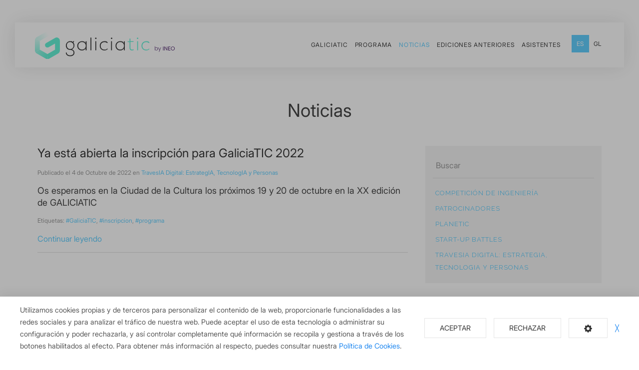

--- FILE ---
content_type: text/html; charset=utf-8
request_url: https://galiciatic.com/noticias/?e=programa
body_size: 6732
content:
<!doctype html> <html class="tr-coretext tr-aa-subpixel"> <head> <meta charset="utf-8"> <meta http-equiv="X-UA-Compatible" content="IE=edge"> <meta http-equiv="cleartype" content="on"> <meta name="MobileOptimized" content="320"> <meta name="HandheldFriendly" content="True"> <meta name="apple-mobile-web-app-capable" content="yes"> <link rel="alternate" type="application/rss+xml" title="RSS Feed for GaliciaTIC" href="https://galiciatic.com/rss"> <meta name="lang" content="es" /> <meta name="title" content="Toda la actualidad de GaliciaTIC" /> <meta property="og:title" content="Toda la actualidad de GaliciaTIC" /> <meta name="description" content="" /> <meta property="og:description" content="" /> <meta property="og:site_name" content="GaliciaTIC" /> <meta property="og:image" content="https://galiciatic.com/assets/img/facebook_img.jpg" /> <title>Toda la actualidad de GaliciaTIC</title> <link rel="apple-touch-icon" sizes="180x180" href="https://galiciatic.com/assets/favicon/apple-touch-icon.png?v=rMMk7wbegj"> <link rel="icon" type="image/png" href="https://galiciatic.com/assets/favicon/favicon-32x32.png?v=rMMk7wbegj" sizes="32x32"> <link rel="icon" type="image/png" href="https://galiciatic.com/assets/favicon/favicon-16x16.png?v=rMMk7wbegj" sizes="16x16"> <link rel="manifest" href="https://galiciatic.com/assets/favicon/manifest.json?v=rMMk7wbegj"> <link rel="mask-icon" href="https://galiciatic.com/assets/favicon/safari-pinned-tab.svg?v=rMMk7wbegj" color="#ffffff"> <link rel="shortcut icon" href="https://galiciatic.com/assets/favicon/favicon.ico?v=rMMk7wbegj"> <meta name="msapplication-config" content="https://galiciatic.com/assets/favicon/browserconfig.xml?v=rMMk7wbegj"> <meta name="theme-color" content="#ffffff"> <link href="https://fonts.googleapis.com/css?family=Lato:100,100i,300,300i,400,400i,700,700i,900,900i|Raleway:100,100i,200,200i,300,300i,400,400i,500,500i,600,600i,700,700i,800,800i,900,900i" rel="stylesheet"> <link rel="preconnect" href="https://fonts.googleapis.com"> <link rel="preconnect" href="https://fonts.gstatic.com" crossorigin> <link href="https://fonts.googleapis.com/css2?family=Karla:ital,wght@0,300;0,500;0,700;1,300;1,500;1,700&display=swap" rel="stylesheet"> <link rel="stylesheet" href="https://galiciatic.com/assets/plugins/uikit/css/uikit.min.css?kc=20241106115102025" type="text/css" /> <link rel="stylesheet" href="https://galiciatic.com/assets/plugins/uikit/css/components/slideshow.min.css?kc=20241106115102025" type="text/css" /> <link rel="stylesheet" href="https://galiciatic.com/assets/plugins/uikit/css/components/slidenav.min.css?kc=20241106115102025" type="text/css" /> <link rel="stylesheet" href="https://galiciatic.com/assets/plugins/uikit/css/components/dotnav.min.css?kc=20241106115102025" type="text/css" /> <link rel="stylesheet" href="https://galiciatic.com/assets/plugins/uikit/css/components/sticky.min.css?kc=20241106115102025" type="text/css" /> <link rel="stylesheet" href="https://galiciatic.com/assets/plugins/uikit/css/components/slider.min.css?kc=20241106115102025" type="text/css" /> <link rel="stylesheet" href="https://galiciatic.com/assets/plugins/uikit/css/components/notify.min.css?kc=20241106115102025" type="text/css" /> <link rel="stylesheet" href="https://galiciatic.com/assets/plugins/uikit/css/components/accordion.min.css?kc=20241106115102025" type="text/css" /> <link rel="stylesheet" href="https://galiciatic.com/assets/plugins/uikit/css/components/form-advanced.min.css?kc=20241106115102025" type="text/css" /> <link rel="stylesheet" href="https://galiciatic.com/assets/plugins/fancybox/jquery.fancybox.css?kc=20241106115102025" type="text/css" /> <link rel="stylesheet" href="https://galiciatic.com/assets/plugins/fancybox/helpers/jquery.fancybox-buttons.css?kc=20241106115102025" type="text/css" /> <link rel="stylesheet" href="https://galiciatic.com/assets/plugins/fancybox/helpers/jquery.fancybox-thumbs.css?kc=20241106115102025" type="text/css" /> <link rel="stylesheet" href="//cdnjs.cloudflare.com/ajax/libs/select2/3.5.2/select2.min.css?kc=20241106115102025" type="text/css" /> <link rel="stylesheet" href="//cdnjs.cloudflare.com/ajax/libs/select2/3.5.2/select2-bootstrap.min.css?kc=20241106115102025" type="text/css" /> <link rel="stylesheet" href="https://galiciatic.com/assets/css/main.css?kc=20241106115102025" type="text/css" /> <link rel="stylesheet" href="https://galiciatic.com/assets/css/hamburgers.min.css?kc=20241106115102025" type="text/css" /> <link rel="stylesheet" href="https://rgpd.ayco.net/assets/plugins/cookieconsent/jquery.cookieconsent.css?kc=20241106115102025" type="text/css"> <script async src="https://www.googletagmanager.com/gtag/js?id=G-YZFYFLVQRB"></script> <script>
    
        window.dataLayer = window.dataLayer || [];
          function gtag(){dataLayer.push(arguments);}

        gtag('js', new Date());
        gtag('config', 'G-YZFYFLVQRB');
    
</script> </head> <body id="page-blog" class=" "> <noscript> <div class="uk-height-viewport"> <div class="uk-overlay-panel uk-flex uk-flex-middle  uk-flex-center uk-width-4-5 uk-container-center uk-overlay-fade"> <div class="uk-text-center"> <img src="https://galiciatic.com/assets/svg/logotipo.svg" width="150" data-uk-svg /> <br> <p class="uk-margin-top" style="color:#454545;">
						Necesitas activar javascript en tu navegador para poder ver esta página
					</p> <p class="uk-margin-top"> <a href="mailto:info@galiciatic.com" style="color:#454545;">info@galiciatic.com</a> </p> </div> </div> </div> </noscript> <div class="preloader" id="preloader" style=""> <div class="item"> <div class="spinner"></div> </div> </div> <header class="gt-header"> <div class="uk-container uk-container-center gt-navbar"> <nav class="uk-navbar"> <div class="uk-navbar-brand gt-logo-navbar "> <a href="https://galiciatic.com/" title="GaliciaTIC"><img src="https://galiciatic.com/assets/svg/logo-galiciatic-ineo.svg" alt="Logo GaliciaTIC" /></a> </div> <div class="uk-navbar-flip gt-navbar-middle"> <div> <ul class="uk-navbar-nav gt-navbar-items"> <li class="uk-parent gt-visible-large " data-uk-dropdown="{ pos:'bottom-center'}"> <a href="" title="GaliciaTIC">GaliciaTIC</a> <div class="uk-dropdown ah-dropdown uk-dropdown-navbar ah-dropdown-navbar " style="width:250px;"> <ul class="uk-list uk-margin-bottom-remove"> <li > <a href="https://galiciatic.com/presentacion" >PRESENTACIÓN</a> </li> <li > <a href="https://galiciatic.com/patrocinadores" >PATROCINADORES</a> </li> </ul> </div> </li> <li class="gt-visible-large "> <a href="https://galiciatic.com/programa" title="Programa">Programa</a> </li> <li class="gt-visible-large uk-active"> <a href="https://galiciatic.com/noticias" title="Noticias">Noticias</a> </li> <li class="gt-visible-large "> <a href="https://galiciatic.com/ediciones-anteriores" title="Ediciones Anteriores">Ediciones Anteriores</a> </li> <li class="uk-parent gt-visible-large " data-uk-dropdown="{ pos:'bottom-center'}"> <a href="https://galiciatic.com/asistentes" title="Asistentes">Asistentes</a> <div class="uk-dropdown ah-dropdown uk-dropdown-navbar ah-dropdown-navbar " style="width:250px;"> <ul class="uk-list uk-margin-bottom-remove"> <li > <a href="https://galiciatic.com/asistentes/mis-datos" >MIS DATOS</a> </li> </ul> </div> </li> <li class="gt-visible-large uk-margin-left"> <span class="gt-lang-active gt-lang">es</span></li> <li class="gt-visible-large "> <a href="https://galiciatic.com/gl" class="gt-lang">gl</a> </li> <li> <div class="gt-hamburger uk-hidden-large"> <a href="#gt-navCanvas" class="hamburger hamburger--squeeze" data-uk-offcanvas> <div class="hamburger-box"> <div class="hamburger-inner"></div> </div> </a> </div> </li> </ul> </div> </div> </nav> <div id="gt-navCanvas" class="uk-offcanvas"> <div class="uk-offcanvas-bar"> <div class="gt-canvas-img"> <img src="https://galiciatic.com/assets/svg/logo-galiciatic.svg" data-uk-svg alt="Logo GaliciaTIC"> </div> <div class="gt-canvas-nav"> <ul class="uk-nav uk-nav-parent-icon" data-uk-nav> <li class="uk-parent"> <a href="#" title="GaliciaTIC">GaliciaTIC</a> <ul class="uk-nav-sub"> <li class=" mm-child"> <a href="https://galiciatic.com/presentacion" >PRESENTACIÓN</a> </li> <li class=" mm-child"> <a href="https://galiciatic.com/patrocinadores" >PATROCINADORES</a> </li> </ul> </li> <li class=""> <a href="https://galiciatic.com/programa" title="Programa">Programa</a> </li> <li class="uk-active"> <a href="https://galiciatic.com/noticias" title="Noticias">Noticias</a> </li> <li class=""> <a href="https://galiciatic.com/ediciones-anteriores" title="Ediciones Anteriores">Ediciones Anteriores</a> </li> <li class="uk-parent"> <a href="#" title="Asistentes">Asistentes</a> <ul class="uk-nav-sub"> <li class=" mm-child"> <a href="https://galiciatic.com/asistentes/mis-datos" >MIS DATOS</a> </li> </ul> </li> <li class="uk-display-inline-block uk-margin-large-top"> <span class="gt-lang-active gt-lang">es</span></li> <li class="uk-display-inline-block "> <a href="https://galiciatic.com/gl" class="gt-lang">gl</a> </li> </ul> </div> </div> </div> </div> </header> <main class="container-large uk-container-center gt-first-container"> <div class="uk-text-center vl-title-header uk-margin-large-top uk-margin-large-bottom uk-width-medium-2-3 uk-container-center"> <h1>Noticias</h1> </div> <section class="uk-container uk-container-center vl-info-section uk-margin-large-bottom"> <div class="uk-grid" data-uk-margin=""> <div class="uk-width-medium-2-3 uk-row-first uk-margin-large-bottom"> <div> <article class="uk-article vl-article"> <h2> <a href="https://galiciatic.com/noticias/ya-esta-abierta-la-inscripcion-para-galiciatic-2022" title="Ya está abierta la inscripción para GaliciaTIC 2022">Ya está abierta la inscripción para GaliciaTIC 2022</a> </h2> <p class="uk-article-meta">
									Publicado
																			el
										<time data-time="2022-10-04" data-time-format="D [de] MMMM [de] YYYY">2022-10-04</time>
																		 en
										<a href="https://galiciatic.com/noticias/?t=TravesIA Digital: EstrategIA, TecnologIA y Personas" rel="category">TravesIA Digital: EstrategIA, TecnologIA y Personas</a> </p> <div class="uk-margin"> <p class="uk-article-lead">Os esperamos en la Ciudad de la Cultura los próximos 19 y 20 de octubre en la XX edición de GALICIATIC</p> </div> <p class="uk-article-meta">
									Etiquetas:
																														<a href="https://galiciatic.com/noticias/?e=galiciatic" class="mc-tag">#GaliciaTIC</a>, 											<a href="https://galiciatic.com/noticias/?e=inscripcion" class="mc-tag">#inscripcion</a>, 											<a href="https://galiciatic.com/noticias/?e=programa" class="mc-tag">#programa</a> </p> <p data-uk-margin=""> <a class="vl-button" href="https://galiciatic.com/noticias/ya-esta-abierta-la-inscripcion-para-galiciatic-2022" title="Ya está abierta la inscripción para GaliciaTIC 2022">Continuar leyendo</a> </p> <hr class="vl-article-divider"> </article> </div> </div> <aside class="uk-width-medium-1-3"> <div class="uk-panel uk-panel-box vl-panel-box"> <div class="uk-form-row uk-margin-bottom"> <form name="search-form" action="https://galiciatic.com/blog" method="get"> <div class="uk-form-controls dbr-material "> <input type="search" id="search" name="q" value="" class="uk-width-1-1" /> <label class="uk-width-1-1" for="search">Buscar</label> </div> </form> </div> <div> <h6 class="uk-margin-remove"><a href="https://galiciatic.com/noticias/?t=Competición de Ingeniería">Competición de Ingeniería</a></h6> <h6 class="uk-margin-remove"><a href="https://galiciatic.com/noticias/?t=Patrocinadores">Patrocinadores</a></h6> <h6 class="uk-margin-remove"><a href="https://galiciatic.com/noticias/?t=PLANETIC">PLANETIC</a></h6> <h6 class="uk-margin-remove"><a href="https://galiciatic.com/noticias/?t=Start-up Battles">Start-up Battles</a></h6> <h6 class="uk-margin-remove"><a href="https://galiciatic.com/noticias/?t=TravesIA Digital: EstrategIA, TecnologIA y Personas">TravesIA Digital: EstrategIA, TecnologIA y Personas</a></h6> </div> </div> <h3>Etiquetas</h3> <div style="padding-top:20px; padding-bottom: 20px; border-top: 1px solid #ddd;"> <div> <a href="https://galiciatic.com/noticias/?e=galiciatic" style="font-size: 22px">#Galiciatic</a> <a href="https://galiciatic.com/noticias/?e=galicia-tic" style="font-size: 14px">#Galicia TIC</a> <a href="https://galiciatic.com/noticias/?e=ineo" style="font-size: 18px">#INEO</a> <a href="https://galiciatic.com/noticias/?e=galiciatic-2023" style="font-size: 15px">#GaliciaTIC 2023</a> <a href="https://galiciatic.com/noticias/?e=leyton" style="font-size: 14px">#Leyton</a> <a href="https://galiciatic.com/noticias/?e=celia-garcia-leyton" style="font-size: 13px">#Celia García Leyton</a> <a href="https://galiciatic.com/noticias/?e=feria-empleo-galiciatic" style="font-size: 16px">#Feria Empleo GaliciaTIc</a> <a href="https://galiciatic.com/noticias/?e=asociacion-de-empresas-de-tecnologia-de-galicia" style="font-size: 13px">#Asociación de Empresas de Tecnología de Galicia</a> <a href="https://galiciatic.com/noticias/?e=galicia-tic-2323" style="font-size: 13px">#Galicia TIC 2323</a> <a href="https://galiciatic.com/noticias/?e=talento-digital" style="font-size: 14px">#talento digital</a> <a href="https://galiciatic.com/noticias/?e=galiciatic2023" style="font-size: 13px">#GaliciaTIC2023</a> <a href="https://galiciatic.com/noticias/?e=cuatroochenta" style="font-size: 13px">#Cuatroochenta</a> <a href="https://galiciatic.com/noticias/?e=inteligencia-artificial" style="font-size: 13px">#Inteligencia artificial</a> <a href="https://galiciatic.com/noticias/?e=oscar-bernacer" style="font-size: 13px">#Óscar Bernacer</a> <a href="https://galiciatic.com/noticias/?e=itg" style="font-size: 13px">#itg</a> <a href="https://galiciatic.com/noticias/?e=instituto-tecnologico-de-galicia" style="font-size: 13px">#Instituto Tecnológico de Galicia</a> <a href="https://galiciatic.com/noticias/?e=digitalizacion-galiciatic" style="font-size: 13px">#Digitalización GaliciaTIC</a> <a href="https://galiciatic.com/noticias/?e=gdoce" style="font-size: 13px">#Gdoce</a> <a href="https://galiciatic.com/noticias/?e=transformacion-digital" style="font-size: 17px">#Transformación digital</a> <a href="https://galiciatic.com/noticias/?e=agentes-del-cambio" style="font-size: 13px">#agentes del cambio</a> <a href="https://galiciatic.com/noticias/?e=tic" style="font-size: 17px">#TIC</a> <a href="https://galiciatic.com/noticias/?e=galiciatic2022" style="font-size: 14px">#GaliciaTIC2022</a> <a href="https://galiciatic.com/noticias/?e=digitalizacion" style="font-size: 16px">#Digitalización</a> <a href="https://galiciatic.com/noticias/?e=crecimiento" style="font-size: 13px">#Crecimiento</a> <a href="https://galiciatic.com/noticias/?e=eficiencia" style="font-size: 13px">#Eficiencia</a> <a href="https://galiciatic.com/noticias/?e=sector-tecnologico" style="font-size: 13px">#Sector tecnológico</a> <a href="https://galiciatic.com/noticias/?e=inscripcion" style="font-size: 13px">#inscripcion</a> <a href="https://galiciatic.com/noticias/?e=programa" style="font-size: 13px">#programa</a> <a href="https://galiciatic.com/noticias/?e=imatia" style="font-size: 15px">#Imatia</a> <a href="https://galiciatic.com/noticias/?e=deloitte" style="font-size: 13px">#Deloitte</a> <a href="https://galiciatic.com/noticias/?e=amtega" style="font-size: 13px">#Amtega</a> <a href="https://galiciatic.com/noticias/?e=xunta" style="font-size: 13px">#Xunta</a> <a href="https://galiciatic.com/noticias/?e=igape" style="font-size: 13px">#Igape</a> <a href="https://galiciatic.com/noticias/?e=oracle" style="font-size: 13px">#Oracle</a> <a href="https://galiciatic.com/noticias/?e=orange" style="font-size: 14px">#Orange</a> <a href="https://galiciatic.com/noticias/?e=mundo-r" style="font-size: 13px">#Mundo R</a> <a href="https://galiciatic.com/noticias/?e=everis" style="font-size: 13px">#Everis</a> <a href="https://galiciatic.com/noticias/?e=lifesize" style="font-size: 14px">#Lifesize</a> <a href="https://galiciatic.com/noticias/?e=inycom" style="font-size: 13px">#Inycom</a> <a href="https://galiciatic.com/noticias/?e=edisa" style="font-size: 13px">#Edisa</a> <a href="https://galiciatic.com/noticias/?e=cti-consultores" style="font-size: 13px">#CTI Consultores</a> <a href="https://galiciatic.com/noticias/?e=integral" style="font-size: 13px">#Integral</a> <a href="https://galiciatic.com/noticias/?e=galiciatic2020" style="font-size: 19px">#GaliciaTIC2020</a> <a href="https://galiciatic.com/noticias/?e=5g" style="font-size: 13px">#5G</a> <a href="https://galiciatic.com/noticias/?e=r" style="font-size: 14px">#R</a> <a href="https://galiciatic.com/noticias/?e=empresa-conectada" style="font-size: 13px">#Empresa conectada</a> <a href="https://galiciatic.com/noticias/?e=leyton-iberia" style="font-size: 13px">#Leyton Iberia</a> <a href="https://galiciatic.com/noticias/?e=innovacion" style="font-size: 14px">#Innovación</a> <a href="https://galiciatic.com/noticias/?e=queres" style="font-size: 13px">#Queres</a> <a href="https://galiciatic.com/noticias/?e=impresion-3d" style="font-size: 13px">#impresión 3D</a> <a href="https://galiciatic.com/noticias/?e=din" style="font-size: 13px">#DIN</a> <a href="https://galiciatic.com/noticias/?e=grupo-solitium" style="font-size: 13px">#Grupo Solitium</a> <a href="https://galiciatic.com/noticias/?e=obsidianuserexperience" style="font-size: 13px">#ObsidianUserExperience</a> <a href="https://galiciatic.com/noticias/?e=strategia-online" style="font-size: 13px">#Strategia Online</a> <a href="https://galiciatic.com/noticias/?e=begona-rodriguez" style="font-size: 13px">#Begoña Rodríguez</a> <a href="https://galiciatic.com/noticias/?e=ed-gabrys" style="font-size: 13px">#ED Gabrys</a> <a href="https://galiciatic.com/noticias/?e=gartner" style="font-size: 13px">#Gartner</a> <a href="https://galiciatic.com/noticias/?e=galiciatic2019" style="font-size: 13px">#GaliciaTIC2019</a> <a href="https://galiciatic.com/noticias/?e=iago-rodicio" style="font-size: 13px">#Iago Rodicio</a> <a href="https://galiciatic.com/noticias/?e=parsec-automation-corp" style="font-size: 13px">#PARSEC Automation Corp</a> <a href="https://galiciatic.com/noticias/?e=robots" style="font-size: 13px">#Robots</a> <a href="https://galiciatic.com/noticias/?e=lopd" style="font-size: 13px">#LOPD</a> <a href="https://galiciatic.com/noticias/?e=galiciatic2017" style="font-size: 13px">#galiciatic2017</a> <a href="https://galiciatic.com/noticias/?e=talento-gal" style="font-size: 13px">#talento.gal</a> <a href="https://galiciatic.com/noticias/?e=uavs" style="font-size: 13px">#UAVs</a> <a href="https://galiciatic.com/noticias/?e=competicion" style="font-size: 13px">#Competición</a> <a href="https://galiciatic.com/noticias/?e=ingenieria" style="font-size: 13px">#Ingenieria</a> <a href="https://galiciatic.com/noticias/?e=gradiant" style="font-size: 13px">#GRADIANT</a> <a href="https://galiciatic.com/noticias/?e=start-up-batlles" style="font-size: 13px">#Start-Up-Batlles</a> <a href="https://galiciatic.com/noticias/?e=emprendedores" style="font-size: 13px">#Emprendedores</a> <a href="https://galiciatic.com/noticias/?e=competicion-de-ingenieria" style="font-size: 13px">#Competición de ingenieria</a> <a href="https://galiciatic.com/noticias/?e=drones" style="font-size: 13px">#drones</a> <a href="https://galiciatic.com/noticias/?e=angularjs" style="font-size: 13px">#angularJS</a> <a href="https://galiciatic.com/noticias/?e=premios" style="font-size: 13px">#premios</a> <a href="https://galiciatic.com/noticias/?e=galiciatic2016" style="font-size: 18px">#GaliciaTIC2016</a> <a href="https://galiciatic.com/noticias/?e=streaminggaliciatic" style="font-size: 13px">#StreamingGaliciaTIC</a> <a href="https://galiciatic.com/noticias/?e=industria4-0" style="font-size: 13px">#Industria4.0</a> <a href="https://galiciatic.com/noticias/?e=inscripciones" style="font-size: 14px">#inscripciones</a> <a href="https://galiciatic.com/noticias/?e=colaboradoresgaliciatic2016" style="font-size: 13px">#colaboradoresGaliciaTIC2016</a> <a href="https://galiciatic.com/noticias/?e=startupbattle" style="font-size: 13px">#StartupBattle</a> <a href="https://galiciatic.com/noticias/?e=emprendimiento" style="font-size: 14px">#Emprendimiento</a> <a href="https://galiciatic.com/noticias/?e=start-up-battles" style="font-size: 13px">#Start-Up Battles</a> <a href="https://galiciatic.com/noticias/?e=duelos" style="font-size: 13px">#Duelos</a> <a href="https://galiciatic.com/noticias/?e=patrocinadores" style="font-size: 14px">#Patrocinadores</a> <a href="https://galiciatic.com/noticias/?e=transformaciondigital" style="font-size: 13px">#transformaciondigital</a> <a href="https://galiciatic.com/noticias/?e=nuevosretos" style="font-size: 13px">#NuevosRetos</a> <a href="https://galiciatic.com/noticias/?e=novedades" style="font-size: 13px">#Novedades</a> </div> </div> </aside> </div> </section> </main> <div class="gt-slider-brands t"> <div class="uk-slidenav-position" data-uk-slider="{ autoplay:true, autoplayInterval:5000}"> <div class="uk-slider-container gt-brandslider"> <ul class="uk-slider uk-grid uk-grid-small uk-grid-width-large-1-6 uk-grid-width-medium-2-6 uk-grid-width-small-1-1 "> <li class="uk-flex uk-flex-center uk-flex-middle" style="height: 180px;"> <div> <a href="http://www.orange.es" title="+ ORANGE" target="_blank"> <img src="https://galiciatic.com/storage/thumb/F0000000245_logo_orange_r_patrocinadores.jpg" alt="Logo + ORANGE" style="max-height: 180px"/> </a> </div> </li> <li class="uk-flex uk-flex-center uk-flex-middle" style="height: 180px;"> <div> <a href="https://solucionesverdes.es" title="SOLUCIONES VERDES" target="_blank"> <img src="https://galiciatic.com/storage/thumb/F0000000243_soluciones_verdes_patrocinadores.png" alt="Logo SOLUCIONES VERDES" style="max-height: 180px"/> </a> </div> </li> <li class="uk-flex uk-flex-center uk-flex-middle" style="height: 180px;"> <div> <a href="http://amtega.xunta.gal" title="AMTEGA" target="_blank"> <img src="https://galiciatic.com/storage/thumb/F0000000235_images_patrocinadores.png" alt="Logo AMTEGA" style="max-height: 180px"/> </a> </div> </li> <li class="uk-flex uk-flex-center uk-flex-middle" style="height: 180px;"> <div> <a href="http://www.edisa.com" title="EDISA" target="_blank"> <img src="https://galiciatic.com/storage/thumb/F0000000006_edisa1.header_logo_hd_patrocinadores.png" alt="Logo EDISA" style="max-height: 180px"/> </a> </div> </li> <li class="uk-flex uk-flex-center uk-flex-middle" style="height: 180px;"> <div> <a href="http://www.imatia.com" title="IMATIA" target="_blank"> <img src="https://galiciatic.com/storage/thumb/F0000000007_imatianuevologo_patrocinadores.jpg" alt="Logo IMATIA" style="max-height: 180px"/> </a> </div> </li> <li class="uk-flex uk-flex-center uk-flex-middle" style="height: 180px;"> <div> <a href="http://www.ayco.net" title="AYCO" target="_blank"> <img src="https://galiciatic.com/storage/thumb/F0000000004_logo_ayco_trans_patrocinadores.png" alt="Logo AYCO" style="max-height: 180px"/> </a> </div> </li> <li class="uk-flex uk-flex-center uk-flex-middle" style="height: 180px;"> <div> <a href="" title="CEP" target="_blank"> <img src="https://galiciatic.com/storage/thumb/F0000000233_cep_patrocinadores.jpg" alt="Logo CEP" style="max-height: 180px"/> </a> </div> </li> <li class="uk-flex uk-flex-center uk-flex-middle" style="height: 180px;"> <div> <a href="https://www.apd.es/" title="APD" target="_blank"> <img src="https://galiciatic.com/storage/thumb/F0000000225_apd_logo_300x170_patrocinadores.jpg" alt="Logo APD" style="max-height: 180px"/> </a> </div> </li> <li class="uk-flex uk-flex-center uk-flex-middle" style="height: 180px;"> <div> <a href="" title="Coca Cola" target="_blank"> <img src="https://galiciatic.com/storage/thumb/F0000000230_logo_generico_coca_cola_patrocinadores.jpg" alt="Logo Coca Cola" style="max-height: 180px"/> </a> </div> </li> <li class="uk-flex uk-flex-center uk-flex-middle" style="height: 180px;"> <div> <a href="http://www.igape.es/gl/" title="IGAPE" target="_blank"> <img src="https://galiciatic.com/storage/thumb/F0000000151_xunta_logo_azul_1__patrocinadores.png" alt="Logo IGAPE" style="max-height: 180px"/> </a> </div> </li> <li class="uk-flex uk-flex-center uk-flex-middle" style="height: 180px;"> <div> <a href="" title="BALIDEA" target="_blank"> <img src="https://galiciatic.com/storage/thumb/F0000000249_logo_balidea_azul_1_patrocinadores.png" alt="Logo BALIDEA" style="max-height: 180px"/> </a> </div> </li> <li class="uk-flex uk-flex-center uk-flex-middle" style="height: 180px;"> <div> <a href="https://ednon.com/" title="EDNON" target="_blank"> <img src="https://galiciatic.com/storage/thumb/F0000000168_ednon_patrocinadores.png" alt="Logo EDNON" style="max-height: 180px"/> </a> </div> </li> <li class="uk-flex uk-flex-center uk-flex-middle" style="height: 180px;"> <div> <a href="https://www.innatial.com/" title="INNATIAL DEVELOPERS" target="_blank"> <img src="https://galiciatic.com/storage/thumb/F0000000231_logo_innatial_patrocinadores.png" alt="Logo INNATIAL DEVELOPERS" style="max-height: 180px"/> </a> </div> </li> <li class="uk-flex uk-flex-center uk-flex-middle" style="height: 180px;"> <div> <a href="" title="Gdoce" target="_blank"> <img src="https://galiciatic.com/storage/thumb/F0000000193_gdoce_963x236_patrocinadores.png" alt="Logo Gdoce" style="max-height: 180px"/> </a> </div> </li> <li class="uk-flex uk-flex-center uk-flex-middle" style="height: 180px;"> <div> <a href="https://www.nunegal.com/web/" title="NUNEGAL" target="_blank"> <img src="https://galiciatic.com/storage/thumb/F0000000178_logo_nunegal_patrocinadores.jpg" alt="Logo NUNEGAL" style="max-height: 180px"/> </a> </div> </li> </ul> </div> </div> </div> <footer class="gt-container-large uk-container-center"> <div class="  uk-width-medium-2-3 gt-container uk-container-center"> <div style="display: flex; justify-content: center; align-items: center; gap:20px; margin: 50px 0;"> <div> <a href="http://www.ineo.org/es/" target="_blank" title="Ineo"> <img src="https://galiciatic.com/assets/svg/logo-ineo.svg" alt="Logo Ineo" style="width: 150px !important;" > </a> </div> <div> <a href="https://www.apd.es/" target="_blank" title="APD"> <img src="https://galiciatic.com/assets/svg/apd-logo.svg" alt="Logo APD" style="width:100px!important ;" > </a> </div> </div> </div> <div class="gt-submenu uk-container uk-container-center"> <ul> <li><a href="https://galiciatic.com/aviso-legal" title="Aviso legal">Aviso legal</a></li> <li><a href="https://galiciatic.com/politica-privacidad" title="Política de privacidad">Política de privacidad</a></li> <li><a href="https://galiciatic.com/cookies" title="Cookies">Cookies</a></li> <li><a href="https://galiciatic.com/patrocinadores" title="Patrocinadores">Patrocinadores</a></li> <li><a href="https://galiciatic.com/contacto" title="Contacto">Contacto</a></li> </ul> <p>Copyright <a href="https://galiciatic.com">GaliciaTIC 2026</a>. Todos los derechos reservados</p> </div> </footer> <div id="modal-inscripcion" class="uk-modal"> <div class="uk-modal-dialog"> <a class="uk-modal-close uk-close"></a> <div class="uk-text-center"> <img src="https://galiciatic.com/assets/svg/logo-galiciatic.svg" width="150" /> </div> <p class="uk-text-center">Las inscripciones estarán disponibles proximamente</p> </div> </div> <script>
	var HOST = 'https://galiciatic.com';
	var LANG = 'es';

	var TIPO_INSCRIPCION_NORMAL                      = 1;
	var TIPO_INSCRIPCION_REDUCIDA                    = 2;
	var TIPO_INSCRIPCION_INVITADO                    = 3;
	var TIPO_INSCRIPCION_EMPRENDEDOR                 = 4;
	var TIPO_INSCRIPCION_COMPETICION_INGENIERIA      = 5;
	var TIPO_INSCRIPCION_ASAMBLEA_PLANETIC           = 6;
	var TIPO_INSCRIPCION_INVITADO_2                  = 7;
	var TIPO_INSCRIPCION_REDUCIDA_2                  = 8;
	var TIPO_INSCRIPCION_NORMAL_2                    = 9;
	var TIPO_INSCRIPCION_TALENTOGAL                  = 10;
	var TIPO_INSCRIPCION_COMPETICION_INGENIERIA_2018 = 11;
	var TIPO_INSCRIPCION_PONENTE_2018                = 12;
	var TIPO_INSCRIPCION_INVITADO_PATROCINADOR_2018  = 13;
	var TIPO_INSCRIPCION_INVITADO_ORGANIZADOR_2018   = 14;
	var TIPO_INSCRIPCION_SIN_INVITACION              = 15;

	var TIPO_PATROCINADOR_COLABORADOR = 7;

	var RECAPTCHA_PUBLIC_KEY = '6Lc1nU4iAAAAACcqgAj6J-LcTeq7vHbDReirl3Jp';
</script> <script src="https://www.google.com/recaptcha/api.js?render=6Lc1nU4iAAAAACcqgAj6J-LcTeq7vHbDReirl3Jp"></script> <script src="https://galiciatic.com/assets/plugins/jquery/jquery-1.11.3.min.js?kc=20241106115102025"></script> <script src="https://galiciatic.com/assets/plugins/jquery/jquery-migrate-1.2.1.min.js?kc=20241106115102025"></script> <script src="https://galiciatic.com/assets/plugins/uikit/js/uikit.min.js?kc=20241106115102025"></script> <script src="https://galiciatic.com/assets/plugins/uikit/js/components/sticky.min.js?kc=20241106115102025"></script> <script src="https://galiciatic.com/assets/plugins/uikit/js/components/parallax.min.js?kc=20241106115102025"></script> <script src="https://galiciatic.com/assets/plugins/uikit/js/components/slideshow.min.js?kc=20241106115102025"></script> <script src="https://galiciatic.com/assets/plugins/uikit/js/components/slideset.min.js?kc=20241106115102025"></script> <script src="https://galiciatic.com/assets/plugins/uikit/js/components/slider.min.js?kc=20241106115102025"></script> <script src="https://galiciatic.com/assets/plugins/uikit/js/components/notify.min.js?kc=20241106115102025"></script> <script src="https://galiciatic.com/assets/plugins/uikit/js/components/lightbox.min.js?kc=20241106115102025"></script> <script src="https://galiciatic.com/assets/plugins/uikit/js/components/accordion.min.js?kc=20241106115102025"></script> <script src="https://galiciatic.com/assets/plugins/uikit/js/components/grid.min.js?kc=20241106115102025"></script> <script src="https://galiciatic.com/assets/plugins/fastclick/fastclick.min.js?kc=20241106115102025"></script> <script src="https://galiciatic.com/assets/plugins/typerendering/trmix.min.js?kc=20241106115102025"></script> <script src="https://galiciatic.com/assets/plugins/fancybox/jquery.fancybox.pack.js?kc=20241106115102025"></script> <script src="https://galiciatic.com/assets/plugins/fancybox/helpers/jquery.fancybox-media.js?kc=20241106115102025"></script> <script src="https://galiciatic.com/assets/plugins/fancybox/helpers/jquery.fancybox-buttons.js?kc=20241106115102025"></script> <script src="https://galiciatic.com/assets/plugins/fancybox/helpers/jquery.fancybox-thumbs.js?kc=20241106115102025"></script> <script src="https://galiciatic.com/assets/plugins/moment/moment-with-locales.min.js?kc=20241106115102025"></script> <script src="https://galiciatic.com/assets/plugins/fancybox/jquery.fancybox.pack.js?kc=20241106115102025"></script> <script src="https://galiciatic.com/assets/plugins/fancybox/helpers/jquery.fancybox-media.js?kc=20241106115102025"></script> <script src="https://galiciatic.com/assets/plugins/fancybox/helpers/jquery.fancybox-buttons.js?kc=20241106115102025"></script> <script src="https://galiciatic.com/assets/plugins/fancybox/helpers/jquery.fancybox-thumbs.js?kc=20241106115102025"></script> <script src="//cdnjs.cloudflare.com/ajax/libs/select2/3.5.2/select2.min.js?kc=20241106115102025"></script> <script src="https://galiciatic.com/assets/plugins/form/jquery.form.min.js?kc=20241106115102025"></script> <script src="https://galiciatic.com/assets/plugins/validate/jquery.validate.min.js?kc=20241106115102025"></script> <script src="https://galiciatic.com/assets/plugins/validate/additional-methods.min.js?kc=20241106115102025"></script> <script src="https://galiciatic.com/assets/plugins/validate/localization/messages_es.min.js?kc=20241106115102025"></script> <script src="https://maps.googleapis.com/maps/api/js?key=AIzaSyCkqvgxcVCIZGYI0bOLUxrGbOll4xEKZj8"></script> <script src="https://galiciatic.com/assets/js/App.js?kc=20241106115102025"></script> <script type="text/javascript" src="//s7.addthis.com/js/300/addthis_widget.js#pubid=ra-56f2bf95450dd7dc"></script> <script src="https://rgpd.ayco.net/assets/plugins/cookieconsent/jquery.cookieconsent.js?key=nbsREi0FBzj1ZEaa5PnWsGvCuEDRbGwkiEcguFtu&lang=es&kc=202012160928"></script> <script>
	$(function () {
		$.cookieConsent({
			cookiesSet    : [
				{
					key : 'phpsession'
				},
				{
					key : 'ccprefs'
				},
				{
					key : 'addthis'
				},
				{
					key    : 'googleanalytics',
					custom : {
						ANALYTICS_ID : 'YZFYFLVQRB'
					}
				},
			]
		});
	});
</script> <script>(function(){function c(){var b=a.contentDocument||a.contentWindow.document;if(b){var d=b.createElement('script');d.innerHTML="window.__CF$cv$params={r:'9c3c60001b8a983d',t:'MTc2OTM5MjM4OQ=='};var a=document.createElement('script');a.src='/cdn-cgi/challenge-platform/scripts/jsd/main.js';document.getElementsByTagName('head')[0].appendChild(a);";b.getElementsByTagName('head')[0].appendChild(d)}}if(document.body){var a=document.createElement('iframe');a.height=1;a.width=1;a.style.position='absolute';a.style.top=0;a.style.left=0;a.style.border='none';a.style.visibility='hidden';document.body.appendChild(a);if('loading'!==document.readyState)c();else if(window.addEventListener)document.addEventListener('DOMContentLoaded',c);else{var e=document.onreadystatechange||function(){};document.onreadystatechange=function(b){e(b);'loading'!==document.readyState&&(document.onreadystatechange=e,c())}}}})();</script><script defer src="https://static.cloudflareinsights.com/beacon.min.js/vcd15cbe7772f49c399c6a5babf22c1241717689176015" integrity="sha512-ZpsOmlRQV6y907TI0dKBHq9Md29nnaEIPlkf84rnaERnq6zvWvPUqr2ft8M1aS28oN72PdrCzSjY4U6VaAw1EQ==" data-cf-beacon='{"version":"2024.11.0","token":"6e27749e60f94f918db03fe3030333ed","r":1,"server_timing":{"name":{"cfCacheStatus":true,"cfEdge":true,"cfExtPri":true,"cfL4":true,"cfOrigin":true,"cfSpeedBrain":true},"location_startswith":null}}' crossorigin="anonymous"></script>
</body> </html> <link rel="stylesheet" href="https://galiciatic.com/assets/css/secondary.css" type="text/css" />

--- FILE ---
content_type: text/html; charset=utf-8
request_url: https://www.google.com/recaptcha/api2/anchor?ar=1&k=6Lc1nU4iAAAAACcqgAj6J-LcTeq7vHbDReirl3Jp&co=aHR0cHM6Ly9nYWxpY2lhdGljLmNvbTo0NDM.&hl=en&v=PoyoqOPhxBO7pBk68S4YbpHZ&size=invisible&anchor-ms=20000&execute-ms=30000&cb=4p5galr7vko0
body_size: 48692
content:
<!DOCTYPE HTML><html dir="ltr" lang="en"><head><meta http-equiv="Content-Type" content="text/html; charset=UTF-8">
<meta http-equiv="X-UA-Compatible" content="IE=edge">
<title>reCAPTCHA</title>
<style type="text/css">
/* cyrillic-ext */
@font-face {
  font-family: 'Roboto';
  font-style: normal;
  font-weight: 400;
  font-stretch: 100%;
  src: url(//fonts.gstatic.com/s/roboto/v48/KFO7CnqEu92Fr1ME7kSn66aGLdTylUAMa3GUBHMdazTgWw.woff2) format('woff2');
  unicode-range: U+0460-052F, U+1C80-1C8A, U+20B4, U+2DE0-2DFF, U+A640-A69F, U+FE2E-FE2F;
}
/* cyrillic */
@font-face {
  font-family: 'Roboto';
  font-style: normal;
  font-weight: 400;
  font-stretch: 100%;
  src: url(//fonts.gstatic.com/s/roboto/v48/KFO7CnqEu92Fr1ME7kSn66aGLdTylUAMa3iUBHMdazTgWw.woff2) format('woff2');
  unicode-range: U+0301, U+0400-045F, U+0490-0491, U+04B0-04B1, U+2116;
}
/* greek-ext */
@font-face {
  font-family: 'Roboto';
  font-style: normal;
  font-weight: 400;
  font-stretch: 100%;
  src: url(//fonts.gstatic.com/s/roboto/v48/KFO7CnqEu92Fr1ME7kSn66aGLdTylUAMa3CUBHMdazTgWw.woff2) format('woff2');
  unicode-range: U+1F00-1FFF;
}
/* greek */
@font-face {
  font-family: 'Roboto';
  font-style: normal;
  font-weight: 400;
  font-stretch: 100%;
  src: url(//fonts.gstatic.com/s/roboto/v48/KFO7CnqEu92Fr1ME7kSn66aGLdTylUAMa3-UBHMdazTgWw.woff2) format('woff2');
  unicode-range: U+0370-0377, U+037A-037F, U+0384-038A, U+038C, U+038E-03A1, U+03A3-03FF;
}
/* math */
@font-face {
  font-family: 'Roboto';
  font-style: normal;
  font-weight: 400;
  font-stretch: 100%;
  src: url(//fonts.gstatic.com/s/roboto/v48/KFO7CnqEu92Fr1ME7kSn66aGLdTylUAMawCUBHMdazTgWw.woff2) format('woff2');
  unicode-range: U+0302-0303, U+0305, U+0307-0308, U+0310, U+0312, U+0315, U+031A, U+0326-0327, U+032C, U+032F-0330, U+0332-0333, U+0338, U+033A, U+0346, U+034D, U+0391-03A1, U+03A3-03A9, U+03B1-03C9, U+03D1, U+03D5-03D6, U+03F0-03F1, U+03F4-03F5, U+2016-2017, U+2034-2038, U+203C, U+2040, U+2043, U+2047, U+2050, U+2057, U+205F, U+2070-2071, U+2074-208E, U+2090-209C, U+20D0-20DC, U+20E1, U+20E5-20EF, U+2100-2112, U+2114-2115, U+2117-2121, U+2123-214F, U+2190, U+2192, U+2194-21AE, U+21B0-21E5, U+21F1-21F2, U+21F4-2211, U+2213-2214, U+2216-22FF, U+2308-230B, U+2310, U+2319, U+231C-2321, U+2336-237A, U+237C, U+2395, U+239B-23B7, U+23D0, U+23DC-23E1, U+2474-2475, U+25AF, U+25B3, U+25B7, U+25BD, U+25C1, U+25CA, U+25CC, U+25FB, U+266D-266F, U+27C0-27FF, U+2900-2AFF, U+2B0E-2B11, U+2B30-2B4C, U+2BFE, U+3030, U+FF5B, U+FF5D, U+1D400-1D7FF, U+1EE00-1EEFF;
}
/* symbols */
@font-face {
  font-family: 'Roboto';
  font-style: normal;
  font-weight: 400;
  font-stretch: 100%;
  src: url(//fonts.gstatic.com/s/roboto/v48/KFO7CnqEu92Fr1ME7kSn66aGLdTylUAMaxKUBHMdazTgWw.woff2) format('woff2');
  unicode-range: U+0001-000C, U+000E-001F, U+007F-009F, U+20DD-20E0, U+20E2-20E4, U+2150-218F, U+2190, U+2192, U+2194-2199, U+21AF, U+21E6-21F0, U+21F3, U+2218-2219, U+2299, U+22C4-22C6, U+2300-243F, U+2440-244A, U+2460-24FF, U+25A0-27BF, U+2800-28FF, U+2921-2922, U+2981, U+29BF, U+29EB, U+2B00-2BFF, U+4DC0-4DFF, U+FFF9-FFFB, U+10140-1018E, U+10190-1019C, U+101A0, U+101D0-101FD, U+102E0-102FB, U+10E60-10E7E, U+1D2C0-1D2D3, U+1D2E0-1D37F, U+1F000-1F0FF, U+1F100-1F1AD, U+1F1E6-1F1FF, U+1F30D-1F30F, U+1F315, U+1F31C, U+1F31E, U+1F320-1F32C, U+1F336, U+1F378, U+1F37D, U+1F382, U+1F393-1F39F, U+1F3A7-1F3A8, U+1F3AC-1F3AF, U+1F3C2, U+1F3C4-1F3C6, U+1F3CA-1F3CE, U+1F3D4-1F3E0, U+1F3ED, U+1F3F1-1F3F3, U+1F3F5-1F3F7, U+1F408, U+1F415, U+1F41F, U+1F426, U+1F43F, U+1F441-1F442, U+1F444, U+1F446-1F449, U+1F44C-1F44E, U+1F453, U+1F46A, U+1F47D, U+1F4A3, U+1F4B0, U+1F4B3, U+1F4B9, U+1F4BB, U+1F4BF, U+1F4C8-1F4CB, U+1F4D6, U+1F4DA, U+1F4DF, U+1F4E3-1F4E6, U+1F4EA-1F4ED, U+1F4F7, U+1F4F9-1F4FB, U+1F4FD-1F4FE, U+1F503, U+1F507-1F50B, U+1F50D, U+1F512-1F513, U+1F53E-1F54A, U+1F54F-1F5FA, U+1F610, U+1F650-1F67F, U+1F687, U+1F68D, U+1F691, U+1F694, U+1F698, U+1F6AD, U+1F6B2, U+1F6B9-1F6BA, U+1F6BC, U+1F6C6-1F6CF, U+1F6D3-1F6D7, U+1F6E0-1F6EA, U+1F6F0-1F6F3, U+1F6F7-1F6FC, U+1F700-1F7FF, U+1F800-1F80B, U+1F810-1F847, U+1F850-1F859, U+1F860-1F887, U+1F890-1F8AD, U+1F8B0-1F8BB, U+1F8C0-1F8C1, U+1F900-1F90B, U+1F93B, U+1F946, U+1F984, U+1F996, U+1F9E9, U+1FA00-1FA6F, U+1FA70-1FA7C, U+1FA80-1FA89, U+1FA8F-1FAC6, U+1FACE-1FADC, U+1FADF-1FAE9, U+1FAF0-1FAF8, U+1FB00-1FBFF;
}
/* vietnamese */
@font-face {
  font-family: 'Roboto';
  font-style: normal;
  font-weight: 400;
  font-stretch: 100%;
  src: url(//fonts.gstatic.com/s/roboto/v48/KFO7CnqEu92Fr1ME7kSn66aGLdTylUAMa3OUBHMdazTgWw.woff2) format('woff2');
  unicode-range: U+0102-0103, U+0110-0111, U+0128-0129, U+0168-0169, U+01A0-01A1, U+01AF-01B0, U+0300-0301, U+0303-0304, U+0308-0309, U+0323, U+0329, U+1EA0-1EF9, U+20AB;
}
/* latin-ext */
@font-face {
  font-family: 'Roboto';
  font-style: normal;
  font-weight: 400;
  font-stretch: 100%;
  src: url(//fonts.gstatic.com/s/roboto/v48/KFO7CnqEu92Fr1ME7kSn66aGLdTylUAMa3KUBHMdazTgWw.woff2) format('woff2');
  unicode-range: U+0100-02BA, U+02BD-02C5, U+02C7-02CC, U+02CE-02D7, U+02DD-02FF, U+0304, U+0308, U+0329, U+1D00-1DBF, U+1E00-1E9F, U+1EF2-1EFF, U+2020, U+20A0-20AB, U+20AD-20C0, U+2113, U+2C60-2C7F, U+A720-A7FF;
}
/* latin */
@font-face {
  font-family: 'Roboto';
  font-style: normal;
  font-weight: 400;
  font-stretch: 100%;
  src: url(//fonts.gstatic.com/s/roboto/v48/KFO7CnqEu92Fr1ME7kSn66aGLdTylUAMa3yUBHMdazQ.woff2) format('woff2');
  unicode-range: U+0000-00FF, U+0131, U+0152-0153, U+02BB-02BC, U+02C6, U+02DA, U+02DC, U+0304, U+0308, U+0329, U+2000-206F, U+20AC, U+2122, U+2191, U+2193, U+2212, U+2215, U+FEFF, U+FFFD;
}
/* cyrillic-ext */
@font-face {
  font-family: 'Roboto';
  font-style: normal;
  font-weight: 500;
  font-stretch: 100%;
  src: url(//fonts.gstatic.com/s/roboto/v48/KFO7CnqEu92Fr1ME7kSn66aGLdTylUAMa3GUBHMdazTgWw.woff2) format('woff2');
  unicode-range: U+0460-052F, U+1C80-1C8A, U+20B4, U+2DE0-2DFF, U+A640-A69F, U+FE2E-FE2F;
}
/* cyrillic */
@font-face {
  font-family: 'Roboto';
  font-style: normal;
  font-weight: 500;
  font-stretch: 100%;
  src: url(//fonts.gstatic.com/s/roboto/v48/KFO7CnqEu92Fr1ME7kSn66aGLdTylUAMa3iUBHMdazTgWw.woff2) format('woff2');
  unicode-range: U+0301, U+0400-045F, U+0490-0491, U+04B0-04B1, U+2116;
}
/* greek-ext */
@font-face {
  font-family: 'Roboto';
  font-style: normal;
  font-weight: 500;
  font-stretch: 100%;
  src: url(//fonts.gstatic.com/s/roboto/v48/KFO7CnqEu92Fr1ME7kSn66aGLdTylUAMa3CUBHMdazTgWw.woff2) format('woff2');
  unicode-range: U+1F00-1FFF;
}
/* greek */
@font-face {
  font-family: 'Roboto';
  font-style: normal;
  font-weight: 500;
  font-stretch: 100%;
  src: url(//fonts.gstatic.com/s/roboto/v48/KFO7CnqEu92Fr1ME7kSn66aGLdTylUAMa3-UBHMdazTgWw.woff2) format('woff2');
  unicode-range: U+0370-0377, U+037A-037F, U+0384-038A, U+038C, U+038E-03A1, U+03A3-03FF;
}
/* math */
@font-face {
  font-family: 'Roboto';
  font-style: normal;
  font-weight: 500;
  font-stretch: 100%;
  src: url(//fonts.gstatic.com/s/roboto/v48/KFO7CnqEu92Fr1ME7kSn66aGLdTylUAMawCUBHMdazTgWw.woff2) format('woff2');
  unicode-range: U+0302-0303, U+0305, U+0307-0308, U+0310, U+0312, U+0315, U+031A, U+0326-0327, U+032C, U+032F-0330, U+0332-0333, U+0338, U+033A, U+0346, U+034D, U+0391-03A1, U+03A3-03A9, U+03B1-03C9, U+03D1, U+03D5-03D6, U+03F0-03F1, U+03F4-03F5, U+2016-2017, U+2034-2038, U+203C, U+2040, U+2043, U+2047, U+2050, U+2057, U+205F, U+2070-2071, U+2074-208E, U+2090-209C, U+20D0-20DC, U+20E1, U+20E5-20EF, U+2100-2112, U+2114-2115, U+2117-2121, U+2123-214F, U+2190, U+2192, U+2194-21AE, U+21B0-21E5, U+21F1-21F2, U+21F4-2211, U+2213-2214, U+2216-22FF, U+2308-230B, U+2310, U+2319, U+231C-2321, U+2336-237A, U+237C, U+2395, U+239B-23B7, U+23D0, U+23DC-23E1, U+2474-2475, U+25AF, U+25B3, U+25B7, U+25BD, U+25C1, U+25CA, U+25CC, U+25FB, U+266D-266F, U+27C0-27FF, U+2900-2AFF, U+2B0E-2B11, U+2B30-2B4C, U+2BFE, U+3030, U+FF5B, U+FF5D, U+1D400-1D7FF, U+1EE00-1EEFF;
}
/* symbols */
@font-face {
  font-family: 'Roboto';
  font-style: normal;
  font-weight: 500;
  font-stretch: 100%;
  src: url(//fonts.gstatic.com/s/roboto/v48/KFO7CnqEu92Fr1ME7kSn66aGLdTylUAMaxKUBHMdazTgWw.woff2) format('woff2');
  unicode-range: U+0001-000C, U+000E-001F, U+007F-009F, U+20DD-20E0, U+20E2-20E4, U+2150-218F, U+2190, U+2192, U+2194-2199, U+21AF, U+21E6-21F0, U+21F3, U+2218-2219, U+2299, U+22C4-22C6, U+2300-243F, U+2440-244A, U+2460-24FF, U+25A0-27BF, U+2800-28FF, U+2921-2922, U+2981, U+29BF, U+29EB, U+2B00-2BFF, U+4DC0-4DFF, U+FFF9-FFFB, U+10140-1018E, U+10190-1019C, U+101A0, U+101D0-101FD, U+102E0-102FB, U+10E60-10E7E, U+1D2C0-1D2D3, U+1D2E0-1D37F, U+1F000-1F0FF, U+1F100-1F1AD, U+1F1E6-1F1FF, U+1F30D-1F30F, U+1F315, U+1F31C, U+1F31E, U+1F320-1F32C, U+1F336, U+1F378, U+1F37D, U+1F382, U+1F393-1F39F, U+1F3A7-1F3A8, U+1F3AC-1F3AF, U+1F3C2, U+1F3C4-1F3C6, U+1F3CA-1F3CE, U+1F3D4-1F3E0, U+1F3ED, U+1F3F1-1F3F3, U+1F3F5-1F3F7, U+1F408, U+1F415, U+1F41F, U+1F426, U+1F43F, U+1F441-1F442, U+1F444, U+1F446-1F449, U+1F44C-1F44E, U+1F453, U+1F46A, U+1F47D, U+1F4A3, U+1F4B0, U+1F4B3, U+1F4B9, U+1F4BB, U+1F4BF, U+1F4C8-1F4CB, U+1F4D6, U+1F4DA, U+1F4DF, U+1F4E3-1F4E6, U+1F4EA-1F4ED, U+1F4F7, U+1F4F9-1F4FB, U+1F4FD-1F4FE, U+1F503, U+1F507-1F50B, U+1F50D, U+1F512-1F513, U+1F53E-1F54A, U+1F54F-1F5FA, U+1F610, U+1F650-1F67F, U+1F687, U+1F68D, U+1F691, U+1F694, U+1F698, U+1F6AD, U+1F6B2, U+1F6B9-1F6BA, U+1F6BC, U+1F6C6-1F6CF, U+1F6D3-1F6D7, U+1F6E0-1F6EA, U+1F6F0-1F6F3, U+1F6F7-1F6FC, U+1F700-1F7FF, U+1F800-1F80B, U+1F810-1F847, U+1F850-1F859, U+1F860-1F887, U+1F890-1F8AD, U+1F8B0-1F8BB, U+1F8C0-1F8C1, U+1F900-1F90B, U+1F93B, U+1F946, U+1F984, U+1F996, U+1F9E9, U+1FA00-1FA6F, U+1FA70-1FA7C, U+1FA80-1FA89, U+1FA8F-1FAC6, U+1FACE-1FADC, U+1FADF-1FAE9, U+1FAF0-1FAF8, U+1FB00-1FBFF;
}
/* vietnamese */
@font-face {
  font-family: 'Roboto';
  font-style: normal;
  font-weight: 500;
  font-stretch: 100%;
  src: url(//fonts.gstatic.com/s/roboto/v48/KFO7CnqEu92Fr1ME7kSn66aGLdTylUAMa3OUBHMdazTgWw.woff2) format('woff2');
  unicode-range: U+0102-0103, U+0110-0111, U+0128-0129, U+0168-0169, U+01A0-01A1, U+01AF-01B0, U+0300-0301, U+0303-0304, U+0308-0309, U+0323, U+0329, U+1EA0-1EF9, U+20AB;
}
/* latin-ext */
@font-face {
  font-family: 'Roboto';
  font-style: normal;
  font-weight: 500;
  font-stretch: 100%;
  src: url(//fonts.gstatic.com/s/roboto/v48/KFO7CnqEu92Fr1ME7kSn66aGLdTylUAMa3KUBHMdazTgWw.woff2) format('woff2');
  unicode-range: U+0100-02BA, U+02BD-02C5, U+02C7-02CC, U+02CE-02D7, U+02DD-02FF, U+0304, U+0308, U+0329, U+1D00-1DBF, U+1E00-1E9F, U+1EF2-1EFF, U+2020, U+20A0-20AB, U+20AD-20C0, U+2113, U+2C60-2C7F, U+A720-A7FF;
}
/* latin */
@font-face {
  font-family: 'Roboto';
  font-style: normal;
  font-weight: 500;
  font-stretch: 100%;
  src: url(//fonts.gstatic.com/s/roboto/v48/KFO7CnqEu92Fr1ME7kSn66aGLdTylUAMa3yUBHMdazQ.woff2) format('woff2');
  unicode-range: U+0000-00FF, U+0131, U+0152-0153, U+02BB-02BC, U+02C6, U+02DA, U+02DC, U+0304, U+0308, U+0329, U+2000-206F, U+20AC, U+2122, U+2191, U+2193, U+2212, U+2215, U+FEFF, U+FFFD;
}
/* cyrillic-ext */
@font-face {
  font-family: 'Roboto';
  font-style: normal;
  font-weight: 900;
  font-stretch: 100%;
  src: url(//fonts.gstatic.com/s/roboto/v48/KFO7CnqEu92Fr1ME7kSn66aGLdTylUAMa3GUBHMdazTgWw.woff2) format('woff2');
  unicode-range: U+0460-052F, U+1C80-1C8A, U+20B4, U+2DE0-2DFF, U+A640-A69F, U+FE2E-FE2F;
}
/* cyrillic */
@font-face {
  font-family: 'Roboto';
  font-style: normal;
  font-weight: 900;
  font-stretch: 100%;
  src: url(//fonts.gstatic.com/s/roboto/v48/KFO7CnqEu92Fr1ME7kSn66aGLdTylUAMa3iUBHMdazTgWw.woff2) format('woff2');
  unicode-range: U+0301, U+0400-045F, U+0490-0491, U+04B0-04B1, U+2116;
}
/* greek-ext */
@font-face {
  font-family: 'Roboto';
  font-style: normal;
  font-weight: 900;
  font-stretch: 100%;
  src: url(//fonts.gstatic.com/s/roboto/v48/KFO7CnqEu92Fr1ME7kSn66aGLdTylUAMa3CUBHMdazTgWw.woff2) format('woff2');
  unicode-range: U+1F00-1FFF;
}
/* greek */
@font-face {
  font-family: 'Roboto';
  font-style: normal;
  font-weight: 900;
  font-stretch: 100%;
  src: url(//fonts.gstatic.com/s/roboto/v48/KFO7CnqEu92Fr1ME7kSn66aGLdTylUAMa3-UBHMdazTgWw.woff2) format('woff2');
  unicode-range: U+0370-0377, U+037A-037F, U+0384-038A, U+038C, U+038E-03A1, U+03A3-03FF;
}
/* math */
@font-face {
  font-family: 'Roboto';
  font-style: normal;
  font-weight: 900;
  font-stretch: 100%;
  src: url(//fonts.gstatic.com/s/roboto/v48/KFO7CnqEu92Fr1ME7kSn66aGLdTylUAMawCUBHMdazTgWw.woff2) format('woff2');
  unicode-range: U+0302-0303, U+0305, U+0307-0308, U+0310, U+0312, U+0315, U+031A, U+0326-0327, U+032C, U+032F-0330, U+0332-0333, U+0338, U+033A, U+0346, U+034D, U+0391-03A1, U+03A3-03A9, U+03B1-03C9, U+03D1, U+03D5-03D6, U+03F0-03F1, U+03F4-03F5, U+2016-2017, U+2034-2038, U+203C, U+2040, U+2043, U+2047, U+2050, U+2057, U+205F, U+2070-2071, U+2074-208E, U+2090-209C, U+20D0-20DC, U+20E1, U+20E5-20EF, U+2100-2112, U+2114-2115, U+2117-2121, U+2123-214F, U+2190, U+2192, U+2194-21AE, U+21B0-21E5, U+21F1-21F2, U+21F4-2211, U+2213-2214, U+2216-22FF, U+2308-230B, U+2310, U+2319, U+231C-2321, U+2336-237A, U+237C, U+2395, U+239B-23B7, U+23D0, U+23DC-23E1, U+2474-2475, U+25AF, U+25B3, U+25B7, U+25BD, U+25C1, U+25CA, U+25CC, U+25FB, U+266D-266F, U+27C0-27FF, U+2900-2AFF, U+2B0E-2B11, U+2B30-2B4C, U+2BFE, U+3030, U+FF5B, U+FF5D, U+1D400-1D7FF, U+1EE00-1EEFF;
}
/* symbols */
@font-face {
  font-family: 'Roboto';
  font-style: normal;
  font-weight: 900;
  font-stretch: 100%;
  src: url(//fonts.gstatic.com/s/roboto/v48/KFO7CnqEu92Fr1ME7kSn66aGLdTylUAMaxKUBHMdazTgWw.woff2) format('woff2');
  unicode-range: U+0001-000C, U+000E-001F, U+007F-009F, U+20DD-20E0, U+20E2-20E4, U+2150-218F, U+2190, U+2192, U+2194-2199, U+21AF, U+21E6-21F0, U+21F3, U+2218-2219, U+2299, U+22C4-22C6, U+2300-243F, U+2440-244A, U+2460-24FF, U+25A0-27BF, U+2800-28FF, U+2921-2922, U+2981, U+29BF, U+29EB, U+2B00-2BFF, U+4DC0-4DFF, U+FFF9-FFFB, U+10140-1018E, U+10190-1019C, U+101A0, U+101D0-101FD, U+102E0-102FB, U+10E60-10E7E, U+1D2C0-1D2D3, U+1D2E0-1D37F, U+1F000-1F0FF, U+1F100-1F1AD, U+1F1E6-1F1FF, U+1F30D-1F30F, U+1F315, U+1F31C, U+1F31E, U+1F320-1F32C, U+1F336, U+1F378, U+1F37D, U+1F382, U+1F393-1F39F, U+1F3A7-1F3A8, U+1F3AC-1F3AF, U+1F3C2, U+1F3C4-1F3C6, U+1F3CA-1F3CE, U+1F3D4-1F3E0, U+1F3ED, U+1F3F1-1F3F3, U+1F3F5-1F3F7, U+1F408, U+1F415, U+1F41F, U+1F426, U+1F43F, U+1F441-1F442, U+1F444, U+1F446-1F449, U+1F44C-1F44E, U+1F453, U+1F46A, U+1F47D, U+1F4A3, U+1F4B0, U+1F4B3, U+1F4B9, U+1F4BB, U+1F4BF, U+1F4C8-1F4CB, U+1F4D6, U+1F4DA, U+1F4DF, U+1F4E3-1F4E6, U+1F4EA-1F4ED, U+1F4F7, U+1F4F9-1F4FB, U+1F4FD-1F4FE, U+1F503, U+1F507-1F50B, U+1F50D, U+1F512-1F513, U+1F53E-1F54A, U+1F54F-1F5FA, U+1F610, U+1F650-1F67F, U+1F687, U+1F68D, U+1F691, U+1F694, U+1F698, U+1F6AD, U+1F6B2, U+1F6B9-1F6BA, U+1F6BC, U+1F6C6-1F6CF, U+1F6D3-1F6D7, U+1F6E0-1F6EA, U+1F6F0-1F6F3, U+1F6F7-1F6FC, U+1F700-1F7FF, U+1F800-1F80B, U+1F810-1F847, U+1F850-1F859, U+1F860-1F887, U+1F890-1F8AD, U+1F8B0-1F8BB, U+1F8C0-1F8C1, U+1F900-1F90B, U+1F93B, U+1F946, U+1F984, U+1F996, U+1F9E9, U+1FA00-1FA6F, U+1FA70-1FA7C, U+1FA80-1FA89, U+1FA8F-1FAC6, U+1FACE-1FADC, U+1FADF-1FAE9, U+1FAF0-1FAF8, U+1FB00-1FBFF;
}
/* vietnamese */
@font-face {
  font-family: 'Roboto';
  font-style: normal;
  font-weight: 900;
  font-stretch: 100%;
  src: url(//fonts.gstatic.com/s/roboto/v48/KFO7CnqEu92Fr1ME7kSn66aGLdTylUAMa3OUBHMdazTgWw.woff2) format('woff2');
  unicode-range: U+0102-0103, U+0110-0111, U+0128-0129, U+0168-0169, U+01A0-01A1, U+01AF-01B0, U+0300-0301, U+0303-0304, U+0308-0309, U+0323, U+0329, U+1EA0-1EF9, U+20AB;
}
/* latin-ext */
@font-face {
  font-family: 'Roboto';
  font-style: normal;
  font-weight: 900;
  font-stretch: 100%;
  src: url(//fonts.gstatic.com/s/roboto/v48/KFO7CnqEu92Fr1ME7kSn66aGLdTylUAMa3KUBHMdazTgWw.woff2) format('woff2');
  unicode-range: U+0100-02BA, U+02BD-02C5, U+02C7-02CC, U+02CE-02D7, U+02DD-02FF, U+0304, U+0308, U+0329, U+1D00-1DBF, U+1E00-1E9F, U+1EF2-1EFF, U+2020, U+20A0-20AB, U+20AD-20C0, U+2113, U+2C60-2C7F, U+A720-A7FF;
}
/* latin */
@font-face {
  font-family: 'Roboto';
  font-style: normal;
  font-weight: 900;
  font-stretch: 100%;
  src: url(//fonts.gstatic.com/s/roboto/v48/KFO7CnqEu92Fr1ME7kSn66aGLdTylUAMa3yUBHMdazQ.woff2) format('woff2');
  unicode-range: U+0000-00FF, U+0131, U+0152-0153, U+02BB-02BC, U+02C6, U+02DA, U+02DC, U+0304, U+0308, U+0329, U+2000-206F, U+20AC, U+2122, U+2191, U+2193, U+2212, U+2215, U+FEFF, U+FFFD;
}

</style>
<link rel="stylesheet" type="text/css" href="https://www.gstatic.com/recaptcha/releases/PoyoqOPhxBO7pBk68S4YbpHZ/styles__ltr.css">
<script nonce="9oK2RbRocShS3tYsHXRHEQ" type="text/javascript">window['__recaptcha_api'] = 'https://www.google.com/recaptcha/api2/';</script>
<script type="text/javascript" src="https://www.gstatic.com/recaptcha/releases/PoyoqOPhxBO7pBk68S4YbpHZ/recaptcha__en.js" nonce="9oK2RbRocShS3tYsHXRHEQ">
      
    </script></head>
<body><div id="rc-anchor-alert" class="rc-anchor-alert"></div>
<input type="hidden" id="recaptcha-token" value="[base64]">
<script type="text/javascript" nonce="9oK2RbRocShS3tYsHXRHEQ">
      recaptcha.anchor.Main.init("[\x22ainput\x22,[\x22bgdata\x22,\x22\x22,\[base64]/[base64]/[base64]/[base64]/[base64]/[base64]/KGcoTywyNTMsTy5PKSxVRyhPLEMpKTpnKE8sMjUzLEMpLE8pKSxsKSksTykpfSxieT1mdW5jdGlvbihDLE8sdSxsKXtmb3IobD0odT1SKEMpLDApO08+MDtPLS0pbD1sPDw4fFooQyk7ZyhDLHUsbCl9LFVHPWZ1bmN0aW9uKEMsTyl7Qy5pLmxlbmd0aD4xMDQ/[base64]/[base64]/[base64]/[base64]/[base64]/[base64]/[base64]\\u003d\x22,\[base64]\x22,\x22KhAYw43Cm0/DusKzw4XCjcKhVh0jw65Nw6xZZnI2w63DnjjCn8KTLF7CvCPCk0vCpcKNA1kEBWgTwqvCj8OrOsKfwo/CjsKMD8KBY8OKfjbCr8ODAEvCo8OAMRdxw70hdDA4wr5hwpAKGsOLwokew7fCvsOKwpILAFPCpGV9CX7DnWHDusKHw73Dt8OSIMOYwp7DtVh2w5xTS8KOw6Nud3TCqMKDVsKXwrc/wo1kcWw3CMOow5nDjsOjQsKnKsOsw4LCqBQKw4bCosK0A8KDNxjDr30SwrjDnMKDwrTDm8Kcw4t8AsOZw4IFMMKxPUASwoHDhTUgSXI+NjHDhlTDsiRQYDfClcO6w6dmScKPOBBBw7V0UsOHwr9mw5XCphcGdcOIwolnXMKwwp4bS1JDw5gawr0wwqjDm8KAw5/Di39Yw5ofw4TDuRMrQ8OkwrhvUsKMFlbCtgPDvloYWsKRXXLCviZ0E8KXHsKdw43CjRrDuHMiwpUUwplbw4d0w5HDsMO7w7/[base64]/DgH/DiMOkTsOmwrLCs8ODwqtoMDHDgcOCAMOOwrXCo8K/MsKbVSZqZlDDv8O+O8OvCnQ8w6xzw4nDqyo6w4PDiMKuwr0Dw5QwWlo3Hgx0woRxwpnCiEErTcK8w47CvSIDCBrDjidBEMKAT8OtbzXDscOIwoAcDcKhPiFnw78jw5/DocO+FTfDuknDncKDOUwQw7DCtsKBw4vCn8OGwoHCr3ECwpvCmxXCocOJBHZ5eTkEwqvCh8O0w4bCusKcw5E7SwBjWUkYwoPCm0TDkkrCqMOPw5XDhsKldGbDgmXCpcOgw5rDhcKpwp86HTPCogobFwTCr8O7FU/Cg1jCvMOlwq3CsG89aThkw6DDsXXCvTxXPXZSw4TDviRxSTBBPMKdYsOtFhvDnsKOfMO7w6ECXHRswojCpcOFL8KLPjoHEcO1w7LCnSvCh0o1wp/[base64]/CtiRjwqBPEcKqPS/[base64]/DusOxwoVEWAPDh34NwpfCh0nDlUnCscORBsKXa8KnwpbCpsKhwofCjcKPD8KkwpfDu8KXw5Frw7Z3chgobk4rHMOodCfCtcKfR8K3w6tbBw5QwqN7DcOdN8KWfMKuw7FvwoF9OsOnwq0hEsKjw59gw7syRsKlcsOSG8OiOWNowp/ChUvDvMKUwpnCn8KDEcKJfW8eLFkyYnBPwrcCQUPDnsKpwpYOJEYLw7YqO1nCqsO0wpzCpGvDksOFf8O3JcKTw5MfYcKWVycVc2UmTm/DgAbDksKIUsKCw7HCrcKAdBfCrMKCGhLDvMKwdj0sKMOqe8OzwonDvirCkMK4wrfCpMO7w4rDlGhYHBYiw5MgezbDlcK9w4YzwpUSw5wcwobDrsKkKH0ew6Nxw73DsWbDnMOGBsOoCcOJwpnDi8KbdH84wo9NHn44IcK/w5XCv1fDkMKawqs4ScKAISYUw5jDkF/DohzCiGrCocOuwrBXecOcwqDCjMKURcKkwrdnw4PCllbDlMONWcKUwrkGwrVKcUc4wqHCpcOzZnVrwrlPw4rCoVdnw7oIBxcIw5wYw4rDp8OSMWojZSXDk8O/wpFEcMKOwrbDkcOaFMKZesOnN8KaFxzCvMKYwpDDssOGLzkqY33Cg15ewqHCgC7CiMO/HcOuA8OPQW9sCMKAwr/DhMKuw6d8PsO6V8K9Q8OLBcK/wpJawowkw73CrEwjwr/DolVbwojCgCpFw6fDqG5XSVdZTMKNw5U1NsKbIcOESMOWL8OvYlcFwrJmFC/Di8OPwr7Dr0vCk2o8w5dzFMOzD8K6wqTDkm1tYMO+w6vCmgRBwoHCosO5wr5Dw6vChcKzGR/CrMOnf3osw7LCn8Kxw4Qfwr4Iw6vDpCtXwqbCj3xWw6zCmcOLE8KiwqwAcMKFwppow5Uww5/DvcOcw4dAM8ONw53CssKRw5JKwoTCo8OCw6jDt3/Dj2EBP0fCmWh3BjZ+GcKdZMOkw65HwpYiw5nDlSVaw6kIwrPDuQjCoMKxwqPDt8OuFMOJw41+wpFIHmNMGcO9w6oew6/[base64]/DnwoKw7fDgsKVWgh9wqZfw6MUwrDDmRjCvRjChcOww7PDn8KuFg5FSMKqwrbDgQvCpS0WBcONHMOywotbLcONwqLCu8KcwpXDm8OpTC1dZhzDkWnCi8OXwr/CqDoVw4HChsOtAXDCmMKOWsOuHsO+wqbDmRzCrSZ/cijCqXYpwo7CkjN5eMKkD8KAQCjDjQXCp2cMbcODOcK/wojCkmxww7/CvcK2wrpTBAbCmkU1IGHCixg2w5HDtVLCnEzCigVswqkrwqjCskFRLUgSK8K3PGpwSMO4woJTwpQxw5I6w4YEcknDplkrPMO8dsOSw6XClsOKwp/[base64]/DlMKZcn3CuHsOw7x8WsKWCcKXcHQqbnDCuyvCsMOJVz7CqhPDvSJxMMKrw44yw7vCisKMYBB8DUIwBMO8w7LDksOLw57DhFtgwrtNT3TCiMOiDnrDicODwo47DcKnwpTCohwqXcKQFH/[base64]/CnMKfBxTDoMKQwp4NPcOFwqDDg8Obw5/CgMK6wpXClUfCsWTDk8OmWXTCrcOPchzDp8OWwr3CiVXDhsKMFQLCvsKVJcK0wrHCky3Dpi5Fw7ktdWHCkMOnDcK6U8OXYsOjTMKLwqQycXTCgijDocK/N8K6w7bDuQzCszoow4rDjsOKw5zDtcO8JBTCs8K3w4ZWREbCs8O0Fg9yEWDChcOMEyRJN8ONJ8KYdsKQw6PCssOpRMOsf8OjwqYPf2vCk8O+wr/[base64]/[base64]/[base64]/[base64]/CoXlbO8O+w5kGN2M8ezzCl8OFTF3DtsKuwoQJw4YUa2/DiRYBwrnDvcK/w4DCisKKw41ucX0hDE06eRvDpsOpV1kjw5HCpwXCoUs/wpc4wpMRwqXDmsO6wogHw7vCg8K9woTDrD7CkTzDphBhwrRsE33Cp8Omw6TCh8Kzw6rCh8O3U8KzUcOfwpbCnWjCscOMwoRGwoTClkl+w57DuMK3PDYdw77CqyLDqiLCksO8wqTCunsVwq9Wwo7CgcOVB8K5YcOUZ1hEeABdI8Kywqoyw4w/ZUgIbsOLCH8XOD7DoiVeRMOmMAgjBsKzCm7CnnHCgmU4w4lqwonCpsOLw4xqwpjDgBYSDT1pwpbCusOww4nCtULDlQTDncOgwrYbw4jCsSpwwo3ChC/[base64]/[base64]/[base64]/[base64]/B8KCGsKHAhvCk8KVw6EuF37CncOOAmrDlzjDqE/CkXIQLD7CqRPDi0hdORR4a8OdZsOjw7F2fUnCiRxOK8KYaDR0wrsDwqzDnsKiN8KywpzCmsKPw5tSw4FGH8ODBzzDtcOOX8Kkw4HDjRLDlsKnwpsZWcKsT2rDkcONIEkjT8OKw4HDmgnDvcObR1g+wqHCuUrCi8KHw7/Dh8O1UFXDrMK9wp3Csn3DoF0bw4HDiMKqwqRjw5Qawq/Dv8KCwrbDtVHDu8KdwpjCjXl6wqxEwqEow4bDrMKGQMKRw7ItIsOUcsKVXAzDncKdwqQQw6HCkDzCmhQBWBDCiUEywoPDgj1kcG3CsSzCo8KJaMKAwpQYRDrDg8O5PEV6w53Cg8KuwofDp8OlW8KzwpRCbG3Cj8O/ViYyw6rCjGzCm8Kdw4nCvkDCjUTDgMK3SkcxLsKTwrZdEErDs8O5wrt6Im/DrMKSQ8KmOys/PsKwQjwWMsKFSsKENXoqcsKKw6bCq8OCMcKmV1M2w7DCgmc4w4bCs3HDuMKOw6ceN3HCmMKdQMKHTsOqacKgBioQw5Q3w4jChgnDhsOEM3nCqsKowq3Dl8KTJcKGIkU8CMK2w4TDvRoTbUpJwqXDqcO4HcOobkddJcO3wprDgMKkw65FwpbDi8OVMWnDsBx/OQd/[base64]/Cji0awokCw5kLwrc/[base64]/CimpzRMOUwpPCsxowSl1vwqjCvcO4wpAGw6gNwpPCgRMvw4zDq8OYw7U8Ai7DoMKWD3V5OHjDqMK/w4oNw6xoNMKFVHzCsnE5ScO5wqLDkEonPU0Ww7PCtR1nwpJywobCg1jDnVV6ZcKtVUXChMKTwpwZWwrCoxfCrD5KwpjDuMKTdMOIw6Jcw6rCnsKNPHQ2KcKTw6jCrsKEdMOWaWbDpkg6SsKHw4/CiTdSw7MtwpkTVE3DkcO6VhPCpnRibcOPw6geaw7Ck3bDn8O9w7vDvgjDtMKCw6ZOwr/[base64]/Dmgggw6kLOEfDgTYiwpfDh2TDikddwrnDqFjDnjrChcKzwr0gAsOSacK6w5XDoMKhUmcHw6/[base64]/wrnDrl7CtsOcwpTDt8KCDEIPfkvCnmfCqMKHFXvDuxDDuFXDhcOhwq0Fw5kow6fCjcKvwpfCgcK8XzjDt8KJw4pKAwIEwp4mJ8ObDsKoPcKKwq56wq3Dv8Ohw4JPEcKGw7nDt2cDwqPDlsKWcMK3wrMTVMO7Z8K0K8O1a8O3w6LDj1fDtsKOH8K1eTfCny/Dlgsrwqpew6LDvXTDolbCkcKSX8OZchLDucOTEcKOasO+Hi7CvsORwpPDkllfA8OcGsO5w5jCgyXDt8O8w47Cl8OGdsO7w4zCmcOsw7bDkhUIHcO3dsOnGlsDQ8OgHj/DkjLClsKpfcKKYcKgwrDCj8KEeCrCicK3wobClj1hw7XCmGYKZMOwaRtHwpzDkArCpcKiw73ClMO7w6kjM8OewrPCucKzKMOnwqAIwqjDo8KIw4TCv8KqFV8Vw6dgblbDn1/CllDCrzvCsGrCqsObTiIgw5TCjCvDs3Iraw3CssKiN8OpwrjCvMKbH8OKwrfDh8OBw4tRUEU4VmBjVycSw73Di8OGwp3Cr20KeAUawoLCsjpwT8OOCV1uZMOjJE8fTivCm8ODwoMPG1rDg0TDuEXCl8O+WsONw6M5XMOjw5HDvW3CokTCvi/[base64]/dRDCk8Kuw7jCr1vCusOyAVdBCMOAw7rDszEyw6nCqMO4esOMw7B/FMKEZWHCrcKswpDCuQXCnwMXwrE2ZV98wqfCiSxiw6hkw73DvcKhw4vCtcOeNEYfwpdZw6NHO8KOO0nCpQPDlScbw57DocKKX8KVP1YPw7MWwqjCsiRKTQMceggIwpbDnMKWeMOpw7PCo8KGJlgCDwEaDlvDpxPCncOzXF/[base64]/PcOkwoTCtEgEPg1Mw6t0SFTDtyzDoWFywqvDul9UKMKAw4XDgcOLwrRBw7fCv1ZmS8KHfsKNwoJ1wq/CocORwpvDoMKdwr/CqMOsZ2fCm19gT8KDRnJUc8KNZ8KKwpbCmcOrZQXCnkjDsTrCgDsQwoMRw7k9I8KRwo7DiGAMYAJlw5wgNSFbwpjCiUF1w7Z5w5h1wp1vJ8OOfFwowo/[base64]/[base64]/[base64]/DiQbDmG/Crmlow4wQw79Nw65Bw6w1wprDgcO4ScKifMKLwoLCocONw5tqQMOsL1/CtcKsw4jCn8KxwqkqIGbCvFDCl8ObFCBcw4fDhsKITCXCuE/CtC11w47DuMOnajFdF149wpx+w5DCqzhBw71YcsOsw5Q5w5QKw5LCtgxXw5tgwqzDoRNKA8KlC8O0NV3DoXNxb8OnwodZwp/CuTZQw4Jtwrs1UMKBw7RPwpXDm8KjwqZ8Y1LCuVvCj8OZdA7CnMOzGV3CvcKqwpYmU0ENPSpPw5RWR8KaG3t+VGsFFMOyM8K5w4MPawDDgDpFw6ozwogCw5rCiGrDosOBWwRjNMOhOEVKZUjDuU1rAMK6w5AEc8KZVk/CsREjcAzDiMKnw7HDgcKXw6LDomjDkMKyXG3ClcONw5bDlsKRw4FrJHU/[base64]/Du3ESw6zDrcOaw4fCvBQAw6zCpcKxw6dIwoh9w4vDhWsiOljCu8ODa8OUw4x5woLDswXCvwwVw7hPwp3CozXDrndBLcOrNUjDp8KoHyPDuQ4SG8KlwqLCksKYUcKiZ05Gw5kOKcO/w4vDhsKMw7jCnsOyVSA2w6nCsg9jU8Kxw4nClh05FATDrsKqwq05w6XDvlxXJsK2wp3CpjjDsXxOwp/DhMK/w57CucOzw5NhesOaRXQLF8Onb1VXGDZRw6/[base64]/wrvDvWnCqcKswrBLwqvCv8Opw4vChXcZwofClxNvBcO7DxVywpHDgcOMw6vDtQsAWsK9OMKKw4hTAcKeK1ZVw5Z/[base64]/DtMOvDQJQwrfDsxANd8K3OsO/wo7CmcK8w57DkHPDpMK/AWA/w6fDiFTCplPDjXbDtcKqwrgrwo/CgMO2wq1KRBtBCsOxYGIOwqrCiSJ0dzV3RMO0dcObwr3Dm3EYwrHDtE9kw4HDvMOrwosCw7bDrGTCn1DCgMKRScKWCcOdw6thwpJuwrbClMOXalkrUQTCi8KOw7Bsw5TCsCA/w7tdEsOEwqTDm8KiAMK4w6zDr8Kjw5UOw7hROl1HwrUeBBPCpHrDpcORLgnCkGTDpTFqBcOVw7PCo3gVw5LCmcKAfQxCw5/DicKdW8KlIHbDpj/CuTg3wqRTSQjCh8OXw6oSWXzDqQHDkMOQb2LDssK/DCt7DsK3NgVlwrbDv8OBQXxUw55aZh85w6UYPgrCh8KtwrwxOsOawobCucOUFC3Cq8Ojw7fDj0vDs8Ogw4QCw5ENfVHCnMKqJ8OrXDrDsMOLH3/CjMOEwptvXD0Nw7EANxd0UsOawqQiwpzCs8ORwqZ/CB/DnHpbwq4Lw5IUwpNaw6Yfw6HDv8OTw44WUcK0ORjCnMKpwoxmwqrDulLDp8K5w5oJMW8cw7fDvcOow5tTBSMPw63CpFHChcOeasKsw5/[base64]/[base64]/DuGPDtCbCgsOrw5XCnhDCsMO+Z8OYw54lwr7CvlMzEAcdGcKiEFsiTcOqQsKedyfCjhLDm8KMZBBJwrgtw71ZwpvDg8OjfEE4AcKnw5DCnTnDmCbCiMKNwp7CuWdUTxszwrx5wpPCiUDDgUjClgtSwp/Dv0vDtk3CtgnDoMOrw4Ylw6dWHmjDh8Kxwooyw4AaPcOtw4/DnMOqwozCmil3wprClMKAI8O/wrnDt8O0w4dew5zCu8Kpw6Q6woHDqMO8w5pIw53Cn1Q/wpLCosKRw4Zzw7wxw5UJdsK3XhPDknvDjMKnwp9Fwp7DqcOtXkzCucK/wpTCo0xiLsKXw75vwqrChsO7ecO1OxzChDDCjA/DliUHQsKQdSbCs8KDwrY/[base64]/Dtx8dCy5/wpHDiwDDrsKKLj7CrSZUw5XDvh3Ch3UWw44Kwr/DpsO/w5xAwqfCsifDkMOQwo8cJysfwrZzKMKww5TCqX/Dn1fCtTTCssOEwqJaw5TDhcO9wozDrjc2PMKSwovDhMKow48BBEXCs8Opwq9GTsO9w6jChcOjw5TDo8KDw5jDuDjDpcKjwo1hw6BBw50BDcOSDcK1wqVEccK0w7vCkMOxw4s0UhEXQAHDuWnDpEvCiGfDiE0sY8KtdMOcF8ODZgV5w74+Bj/CpQXCnMOdMsKGw6rChGRLwp9tOMOGFcK6wpxUdsKbccKkKylEw5MHcCdEWcOrw5vDgTTCkRp/w4/Dt8K7TMOFw5zDhA/Cp8KXeMO/ES5iFMKADxpIwoEmwrghw5Mow6Q9w65JasOiwpUSw7fDhsKPwo0cwrXDpUIhdMKaX8OUe8KZw4jDugofV8K8H8K6dEjCkXPDl1XDiF9OYQ3ChC8dw4vDjgPCpG8vRMK/[base64]/CiFLCnhLDgcOCw5V1GsKxwoFje8KhKsOsGMO9w7vCpMKjwp5ew7drw5PDiy0Sw5kvwoHCkRx+Y8KxQcOew7jDm8OfWBkJwpHCgkV+PS4YHizDscKwTcK7YyspVcOpXsKHwp/[base64]/DoFc3G8OPw6h9w6vCq0PCizrDtcOsw6zCpBrClMO9wpbDmm/DiMOCw6vCkMKNwrvDpl4vbsKOw4QKwqTCjMODVDfCicOMUlvDtwHDmBgjwrfDr0LDuXDDq8K1D0LClcK8w4RqdsKhNi8/GSDDtFAqwoB9Fz/DrW/DvMKsw41ywp1mw51jG8ORwpp5NMK7wpIrbh43w5nDlMO7BsOGcR0hw5IxdMKNw6ElNx5gwoTCm8Oww6NpSXzChMObEsO+wprCnsOQw5fDkiTCoMKzGT/[base64]/CsMKWwoNsN31BTmLDpCLDjR3DrMOMw50vY8KhwqbDlSosE2PCo3PDlsK4wqLDnRQDwrbCqMOWDcO2Fmkew63CpkMJwo9WbsO9w5nDslHCjMONwpZRL8KBw7zDg1jCmh/DvMKOcXZRwpMIa3ZrX8KQwp8BMQPDh8Omwqo6w4zDmcKXcDNHwrNtwqfDtMKLVARCK8KCYXw5wpYVwpbCvlg1A8OXw6g0LzJEAlQfD2M1wrZiRcOObMO/GHLDhcOPak/CmETCicK6dcKNKnMQbcOfw7BBZsOYdxnDpsO2NsKHwpl6wqMpGFfCtMOSQMKWFULCpcKDw6Umw5Esw7DCk8O7w696EnAYG8KBw5E1DcOzwqdKwox/woRtAMO7Rj/[base64]/DtDcowphhw4J4AcKqZXhYw48sOMO1N08ew7VpwrfCm0wIwqNNw71gw6LDhDBQFhdkIcKJWcKOM8KpRGoQbcO0wqzCscOlw64+D8KxGsK4w7bDicOAMsO1w5TDl0VbAMK1WXAVT8KjwpJTaFjCocKPwqx3Emh1wrUTM8O1w5dqXcOYwp/DqVMqb3kQw6wzw44iF3NsfcOeQsOGFAvDqcOMwpPCg3VJJsKrZUAwwqnDgcOsNMKDcsOewoFRwqzCrS8Bwqo3eV7DrH0ww58CNV/CmcOhQDF4XnjDv8K+TC7CmWHDrRhhfQ1XwqfDjVjDjShxwozDhycawrguwpgWLsOAw5I+DWbCo8Khwr1+RSpsN8O7w4vDkn9abT3DvCjChMO4wrtrw57DrRrDm8OpZsKUwprCkMOiwqJ/[base64]/DicO8a8Oow57DgGBOw5fDtsKUexzDk3dbw74bBcKAcMOyZCE2LMK1w5jDpsOyPgVlfhhhwofCoCPCskHDvcOzTjs+CcKxEcOtw45WLMOuw53CpyrDkwfCgzDCnmJdwpp3amByw6PDtMKWaxLDucOYw6nCpHd8wpYjw4/DqTTCuMKmJ8K0woDDuMKDw7TCv3rDp8OpwpNzO2vDk8OFwrfCijIVw7xJOjvDqj1vLsOgw4vDgHtyw7p6D33DksKPVmBQQ3suw5PCl8OzfWLDoGtfw6ouwr/CvcKaRMOdEMK4wrxMw4lNH8KBwpjCi8K7cSzChHbDuz81wrnDh2BwD8O9Yn9RGRdvw5jCi8K3CzdZeCzDt8Kjw5FiwonCpcONJ8KKTsKiwpLDkRttPQTDjzYyw70pw5zDqcK1fSxuw6/DgBYwwrvCt8OCDsK2LsKvACxLw5zDtSrCu2nCtFBaecKOwrMLcQhIwr1sf3XChSstKcK/wqTDq0JMw4XDhWTCjsKcwr3Drg/DkcKRIMKFw5XCtQfDnMO0wrHDj1rCvwwDwpZ7wrlJNmvCrcOXw5vDlsOVTsOCLifCsMO8Rz5pw6lff2jCjA3DhgobFsOMNGnDlkzDoMOXwr3CkMOEbnAQw6/[base64]/CssKhwofDlhsQXMOiw7oLTFp3w7Zrw7hlAMKMZ8KWw7vDmysTRsKwJWXChhoqw7Ayey/DpMKZw40sw7fCh8K0GVUrwp5HJgNWwqFUH8OBwps3a8OUwovCoGZrwpXDtsKlw7g/PStNN8OhcR54wpNAOcKWw53CocKuwpNJwrbDujBowqtww4ZnUzxbOMOQMBzDgQrCoMKUw5Mtw7cww5tPLClIR8KzfTDCoMO4NMOHfG8OWy3DgyYEwrHDkABtCsK2woN8woRowp4XwoFJJF9YJ8OTcsOLw75uwrpdw7zDhcKHMMKiw5RLNh1TQMKFwpUgVQA/NwU1wpnCmsOVVcKSZsOfVG3Dkn/CgsOAHsKCZmhXw47Dm8OUbcO/woE4G8KnBl7CnsOMw7PCtnvDvxR0w6HCr8O+wqolR3FqMsOAJw7DjwfDgR9CwpvDlcOtwovDthrCo3N9IgoUG8KHwqx+FcORw4wCwoRXNMOcwpfDssO6wokFw6XCull/AA7DtsODwp1xDsKpw4DDocOQw7nCkCpswql6YnZ4WkxRw5t8wrM0w4wcZMO2GsOYwr7Cvl9DEcKUw53Dv8O1ZUdXwp7DpA3Cs3rCrhfDpsK0awAZO8ONFsO+w4ZFw7rCnHjCkMOFw6fCq8OVwoszfGx3asOJR33CgMOrMAMow7sDwrTDlsOYw7zCv8KDwp7Cugdgw6/CpcK7wq9UwrzDpCBVwrnDgMKFwpRcwpk6OcKXEMOuw4rClUtcZ3NbwpTDpMOmwpHCiGLCp1HCvRnDq2LDgUvDkGcdwpUPfhHCncKAw57CrMKawoNuNQXCk8KWw7/DsEcVBsK/w4TCsxxSwrp6KXAuwowGe2nDiFdpw7FcMH8gwoXCsVlrwr5GE8KyVizDrXvCvMOIw7/DlsKkSMKcwowywpHChMKVw6ZgLsKvwpzCpMKSQ8KAZBPDjcKXDg/DgBdMMcKRw4fCnMOxUcK3R8K3wrzCpGHDizrDpkfCpy3Cu8OzMS4ow6kxw63DvsKeCH/[base64]/MFrDrlU+wr98HBpHJcOGw7xdAsKjw4/CtW7CiS3DtMKqw6LDoBRyw5XDuCd4MsO6wpfDqDTDniR/w5XCsQEswrzCvMOTSMOkV8KGw4nCpV9/[base64]/[base64]/Dt8OoMSsqOyjDmcOIFhdmbMKOdTbDtMKhMzdQwostwo7Ct8O8YHPDmRrDr8KUwoXCuMKDBErCsV3DljnCuMKnG1/DpCYJPCXCuTESw5DDrcOrQSPDogI6w7XCo8Ktw4HCq8KxSFJPSAk5I8OFwrYgZMOkIDlmw7Q9wpnDlmnDtMKJw4ccfz9BwoQ5wpdew7/DtT7CicOWw55hwp8fw7bDuFZ+BzfDgAjCljEmAAocDMOywp5sQsO6w6fCj8KvPMKlwqDCrcOWBhZtMALDp8OVw609SR/DuUU+BAwLGMKUJn7CjcOow5Y4Qx9raxfDvMKFNsKbOsKjwrTDiMKuIlLChl7DmEN2w4/Dr8OcZ0TChigCYX/DrCYzw4cXDcOBIhzDsFvDnsOKUCAVEEDDkCgKw40TVHgywrFxwqw4S2rDr8O8wr/CuVEiZ8KrCMKiGMOVcx0yNcKobcKswpAvwp3Dsh9xazPDiBdlLsORDSBmKVV7B0U6WDHDvXbClXPCjwdawqESw4wvXcKXD0w4F8K/w6nCjcO+w5HCsHJTw7QdSsK6eMOZfWrChU5vw591LUrDlCHCnMOMw5DCrXhRSRbDszdvfsO+w7R3ECNAeWxAVEFWLHvClW7Ck8OoLhLDkyTDrTHCgSbDvj/[base64]/Di8OFwpnDicOANysUSSYaw4lEAMOfA8KKcAtaWx9Sw6XDm8OKwrFcwr7DrDcSwpoewoPChyzClRQ4wo7DnFHCscKsXCdpfALCt8OpcsO+wooCdsK8w7HCjjfCkMKyBsOAHmHDkwEDwq3ClgrCvwEOScK+wq/CoinCncO+CcKXb346dMOzw7w5FXHCnDzCjylfFMOaTsOiwq3Dun/[base64]/[base64]/Cg8KFw6lswrtbTWjDiMKwwrcCw7B0wqBKYsOML8KdwrvCscODw4hlH33CssKrw5fCoHfDjsKPw7/CicOIwoAUU8OJUsOwbcO+R8Kbwq02dcOJdgt7w5DDrz8Iw6oZw5fDlBrDicOrXcOtGD/DicKCw5vDkhJpwrc8akQlw49EW8K+PcOww59SORpywoUbCT7CixV5NcOYURsBfsKjw4TCrwRKR8O5aMKEQsOIAxXDkFfDt8O0woPCncK0woHDscORbcKAwrwhFMK9w7wNwqrCjQM/wo5pw67DpSrDswI3PcKTOcOBXzxPwrsEesObCMOMXz9YVlvDogXDtGrCnDTDvMO6WMKIwpPDpy5Kwo0nWcOSDhXDv8Ovw5leO2Rvw6c5w5hpRsOPwqE+B37DkQEYwoxZwqo4C343w7/Du8KSWWrCkCDCpMKWccKwFsKOYBJOWMKew6bClMKDwoRueMK+w7ZuDDQEUSXDkMOXw7JkwqxqMcKVw6o9K3dcYCXDvRRZwqLCtcKzw73CqV5xw78ObjnCscKnC1p4wp/DtcKCSwwTMDPDl8OwwoMKw5XDlcOkE2cww4UZTsK2fsKCbDzDpzQ1w75xw4zDh8KbZMOIbShPw67CvmMzwqPDiMOrwoPDvl8ASzbCpMKPw6BxCEloPsK2FRxrw7twwoM8UlPDoMOOAMOEwqF/w4FBwrodw7liwokjw6XCu3/CqkkYHcOAIREbd8OsDMO+UgjCgS9TH2xbZzUPCMO0wrFPw5AKwrPDt8OTAcO0C8Ocw4fCq8OHVw7DrMK9w6LDliokwplkw4/CssKwFMKEAMOULSpfwrNid8K7D30/wpjDrBHDvHs6wqx8CmPDscKZBzZqKB3CgMOqwoEFbMKqw43CvMKIw4TCiSFYQU3Cr8O/w6HDkwcJwrXDjMORwpgBwoHDusKfwoLCjcK9FjtvwqPDhVfDtGZhwq3Cl8OJw5VsFsKowpJUEsKAwqteFcKFwqPCmMKRd8O9RsKLw4nCh0/DpsKcw7EyfMObNMKvUMOpw5vCgMOrLsOCbjjDoB0Ew5xnw73DgMOVGsO7AsOFAMOIDV8MQSvCmTbCmMOKQzsdwrQvw6rClkUiBFHCuyF5JcKYdMOkworDvMOtwpDDtxPCh2zCiVlewpzDsTHCk8Oywo3CgzjDu8Kkwqphw7hzw4YTw6owPy/CmTHDgFMBw7TClCZ5JcOMwrw/wohCG8KFw6fCosO1IMKuwq/CpTjCvAHCthjDsMKsLQoAwqZAR2YiwofDvXZBCwXCmMKdCsKJOmrCpsObTsOAUcK4UXjDvzvCrMOlV34AW8O6Y8K3wqbDt1nDnWVDwofDksOVX8Khw5PDhXfDv8ORw6nDjMKBIcOswoHDpRlFw4ZHAcKPw6nDvldsT3PDp0Fnwq/Ch8OiVsOpw5LDgcK6F8K8w7ZTCsOqScKEOcOoHDMPw41Hwq5ewo9Iwr/DljdEwogLXD/CqVI4wqDDhMOhPzk1YlRmXxPDqsOwworDvDMqw5EVOS9ZGVVtwrUgdVwJPkNUFV/Clm0dw7fDtTbCkcK2w5HDvn9lOE0Jwo/[base64]/NnEfw6wGCMOSCMO/w57Dv8Kpah4/wodEw74/K8OKwpFuGMK7wphJesKiw45eI8OGw58AGcO0VMO8QMKESMOxWcOJYinCmMKewrwWw6TDo2DCkTjCtsO/wq0bRQocMXHDgMOSwozDmRzDlsOjbMKDQyQMW8OZwppQB8O/wqIHRMOQw4FPSsOEM8O1w5NVAsKXGMOPwq7CiWppw40GTGzDsk7Cm8KhwqLDgnAnDTbDosK8wrEjw4/Cn8Ohw7fDp1nDqBQsAn4jAsOGw75PZ8KFw7/ChsKFQsKDKcKowooJwo/DiRzCjcKMa2kdAAbCtsKPKsOawo3DocKwNy7CuzfCohhOw5/[base64]/Cq8KPwoR3w6JBwq0dHMOaLMK0wqbDuBfCiSRLw61ZNzzDpcKWwolFbGJdIsKQwok0IcOcaGU9w6Q0wq9UKQHCnsOuw6/Cs8K9Nwoew5jDqsKBw5bDjxLDlHbDj2/CucORw6B5w782w4HDtRXCnBwQwr8PRnDDk8K5FwDDu8KnGAfCt8KOfsKAUA7DksKUw73Cn3kxKcOmw6bCqw86w7t6w7vCkiU3wpkCEykrVsOJwooAw4cqw6xoBn9+wrw7woZ9F0MYEsK3w7PDkj4dw556c0sLTk/Cv8Kew4tnPsO4CMO7NcO/E8K/wqHDlgUsw5LCusOLNMKbw6deCsO6cwV4CmtmwopvwqB4A8OhIxzDl19XDMOVw6zDjsKdw4EJOSjDocOqZWhFA8KmwprCkMK3w5/DtsOGwpLDj8OAw7jClVtdRMKfwqwfYQgaw6TDvSDDosOWw5TDvcOjEsOLwqTCqcKLwo/CjiBVwoAoecO8wqhkwrUdw5bDrcO5B3LCiXLCuwpOwpQlOsOjwrfCu8KHU8Olw6/CkMK+wrRtPCvDgsKSwpjCscOfT0fDp0B7wpLCvR4mw4TDlSzCpFYEeGAtA8OINmE5XETDoz3CucOWwpPDlsO6UEnDiFTCri8UaQbCtMOJw7lRw5lEwr5bwq5scDnChH7DssOnWMOJFMKCaj54wobCo3lXw6LCq3DCpsOAT8O+Qz7Cj8Ofw6/Dj8KNw4xQw7bCjMORw6DCh3N7woVHNHrDlcONw4vCscK9agcbGRAdwrY/TcKNwpVyf8OQwrXDt8O7wrzDhcOzw4RHw7bDm8OHw5dhwrl8woLCkkoqbMK7b2FSwrrCscOMw6kEw515w4DCvjYKdcO4SMO5EVssJ2BsKFkxW1rDq0nCoFfCqcK5w6QpwrnDpcKnAlodfXgDwr1qZsOBwrDDs8OmwppdZMKXw64YJcOSw4JffMOhEkTCnMK6bD/CrsKoBXIqG8Ovw79sMClILTjCs8OvQB4GI2HDghBqwoDCiU91w7DCtQTCmHtuwprCq8KmYRfClMKzWMKyw5R1I8OCwoh/w4RjwpPCncOVwqgLfBbDusOlF2k1wrfCrBNUPsKQI17DulxjO2fDksK4QUnCgsOQw4Zfwo/CocOcK8OhYDzDn8OSOix9JH0QXsOKGSMIw5VOFsOYw7jCqlFjNGrCuATCokkXVMKzwqwMeksfQzTCo8KMw5hJAsK9YsOlTSBvw5J+wr/CtxHCuMKXwpnDvMOEw77Doy1CwoTCs35pwoXDv8KxH8K6w4DClcOBW1zDt8OZbMK0K8Kcwo9SJsOibk/DrMKHVArDgMOwwqTDm8OZK8KFw7vDiV/CgcOzVsKnwr02AzrChMO3EcOiw6xVwpN9wq8ZT8K0d01cwpNSw4UoDcOsw6LDjzU3eMO7GRsDwpvCssOfwqc/[base64]/wpLCqXvCnMKgdTlaZD/[base64]/wqELw5Mkd8KIwpRLwpPDkDwCMcO0w7PCmQJSwrDCocO5SAdiw4JFwqfCo8KGwpIIPcKDwrYDw7TDo8O2IsKmNcOJw48dJBDCiMO2w7FCfjDDmVXDshccwp/[base64]/DgxALwpbCq0pRwoXDr8KxEQwCOsKuw7AqG3LDrlvDusK8wrkbwrXCs0LCvMKNw6FUJBcSw4Qnw7bDlMOqAcK+w5fDucKPw4c6w53CosOywpw8EsKOwp4gw5zCjyMpHQwWw43DmWMmw7bCvsK/BcOhwqtpMcO+Y8Omwq4vwr3DncOiwq7DqDPDigHDtjXDnQ7CgMOKV1TDkcOXw5t3VQ/DhinDnHzDph/Dti45wonCqcK5G34ZwrYgw4/Dv8Oewq4hScKBc8KAwoA6wqVgVMKYw5fCi8Kkw55vJcO+YxvCkgnDocKgA1zDgzprO8O1wrBfw5/[base64]/[base64]/wq/DicKxUMOZwoPDoid4FcKIw6LCqMObcg/CpcOZcMOfw4LDksKaKsO0dcOfwojDv28Ewog4wpfDpG1tQcKHRQJ6w6/CkzHCisOhQ8O5e8K7w5/Ch8OdZ8KTwoXDp8K0woRJcBU7wojClcK0w4lRY8OYV8OgwrxxQcKYwrB5w7XCv8OmXcOSw7fDrcK8BFPDhQTDoMKVw6bCq8KJdFV7BMOrWMOmwoojwoo/A3o7DzxPwrPCjE7CvcKMVzTDpFvCslw0S1vDuxgaAsKsfcOaAVDCqFXDucKWwqZ7wr0tGxvCpcKTw68zG1zChDPDr2lTOsKsw7nCgE0cwqXCrcOqZ0czw4LCmsODZ2vDv1Raw4lyT8KsS8OAw7/DlGTCrMKOworCpMOiwqdIYMKTwojCqi9rw4HDp8O4VBHCsS5pNnPCmn7DjcOiw7o3NiTCmTPDhcOLwodGwqLDuHTCkAADwojDuSjCtcOERH4tIG3CgRfDicO/w73Cg8KZdjLCiUnDhcKiacOPw4fCtDJnw6M1BMKxQQhWccOMw5oKwrHDiEd+Y8KRJj5Sw57DvcO5w5/CqMO3wpnDssOzw7sWGcKUwrVfwoTDtMKXEkkTw6bDqMKdwrjCq8KddsKKw7c8L08iw6hIwr1MCm16w4QKN8KDwoMuAgLDqS96T2TCo8KDw5DChMOOw69FPW/CnQnDsh/[base64]/w6TCq8OEMRrCklRKw5/CkMOgw7LCq8O7RwfDnQDDjMOIwrJBc0HCrMOdw6jCq8K1KcKgw70jOVDCoHdPIBnDqcO0HzrDgmHDlgh8wp1yVhfCjFEnw7jDjQ0gwoTCr8Oiw5bCqB/[base64]/TsK2w5jDjjtfw5pFOsOrw41sJWPCug9hTMOVwr3DmsO5w77CjhhRwog8HSvDixPCkkzDgsKISAMvw6LDvMOGw7jDusK1wr/ClcONLzrCvsKBw73DhGUzwpfCoFPDt8OyVsK3wrnCvMKqRhfDn2jCvsKhAsKLw7/Du048wqHCtsOkw7MoI8K3EBzCvMO+KwAow6rCq0V1HMOww4JQbMKEwqVQwpcawpUHw6sDKcKEw73CrsOMwqzCg8KWc2bDolzCjhLCvToSwp3CvSJ5fsKkw4U5U8KoBXw/[base64]/Cq3HDnsK6wrbDqn9fVcKeQ0rDoDzDqcO9wqxoZjHCk8KXMBEkJ1fDgMOiwoQ0w7zDqsOewrfCuMOPwq/DuTXCsVpuCiZgwq3CrsOBFm7DisOUwo0+wp/DhMOJw5PClMOswqvDpMK2wofCjsKnLcO/c8KdwoPCh3Naw7HCgyo3SMOYCQZmScO7w4QNwrlKw4fCocOoMEUkwpAvasOOwotXw6DCs0PDmGHCt1dnwonCiH1cw6tpHXDCnVLDucO9EMKBbxYrdcK/SMOzL2/DuwnCq8KjZwnDv8Onwp3CrS8recOmd8OPw5ctXcOyw7XCgisdw7jDicOOJDXDkTjCmcKJwpbDoz7DihY7R8KQbn3Ck3/CqcOSw6YFYMOabho6GcK2w6zChiTDssKdHsKHw4jDsMKEwp04XCzCnX/Dvjw/w51awqzCk8KZw6PCo8K4w7LDjS5Lb8KkVFssVWTDqUwmwp7CpkrCr1PCjsO9wqpsw54wM8KESsOlQcKhw7FPaTjDq8KHw5h9V8O4Zz7CtcKLwqrDuMK3YRDCozElXcK9w6vCt0PCp37CqhrCtMKPH8K6w4heBMKAbQA2G8Olw4zDj8KjwrZ0bVDDusOww5/Ckj3DlCPDgwQiPcOYFsOQwp7ClcKVwq3DrgrCq8KVWcO/U3bDq8K7wppcXmLDmEHCssKTZAN5w4Fdw4UNw4NTwrLDpcO0Z8Oxw7LDv8OxTRU2wr17w44bd8OcCHFrwqBdwrzCuMOFXwdeJMOSwrLCr8OkwrHCjgt5FcOFEMKYUAAnTT/Ci1YEw5HDqsO2wp/CrMKaw4jDl8KSwpYswpzDijUuwq8ENhpFbcKhw4XCngDCjB/Csw1yw63CgMO7EkTCvAJUc1vClHbCoVIqwp5sw6bDqcKJw4XDlX3DscKFw6/CnsOAwoRUEcOGXsOhMhIrPnsEX8Kzw7JQwpBgwq5Tw7g9w4U2w7c3w53DpsODDQ0SwoVgTRfDucK/M8ORw7LCl8KSYcOiMwnDtDHCq8KcShrDg8K9wrfCr8OrbsOfdsOHGcKYVTnDqsKcVU0MwoxBFcOkw4oBw5XDqcOQaSVHwpgpHsKiasKnCGLDj27Cv8KkK8ODD8O+V8KOEFJCw7Ibwqggw6FrRcOBw6vDqGLDlsOOw5XCvMK/w7HCjsKzw6vCrsOcw67DoBJzcn5SVMKgw4pJOH7CpWPDuGjCmsOCGcKmw6t/ZsKVHMOeY8OUXjpKb8OzUUluaEfCkwfDtmFJdsObwrLDlMO3w6geTk/Dj1sxwqnDlAzDh39Swr/DqMK5EjvDo0rCr8OyCjfDrnTCv8ONbMORScKSwonDosOawrMKw7DCpcO5cTnCkRzChnjDl282w57DvGwOVW8nOcKSfMKZw5zCocKhWMORw4xFdcOnw6TCgcKbw4rDksKbwpbCrT/Cok7Ct01pD1LDkWrCpw7CoMKkMMKvYBMXKHPCqsOzMnLDsMORw7/Dj8OjADIpwpnClQ7DrMKHwqpnw5QUC8KRO8KYZcK0Ji/DoUPCpcO/DEB+w7B8wqVywpPDt1U+e2wxB8O9w4pDeQ/[base64]/MMO7wrnDqlpQa8OFw6rCiMO/ZsKKJcKUwo1uacKxGh4sFcOqw4XChMOWwrRLw5xMcS/Do3vDucKgw4vCsMOmMQcmdHQGTmnDh2TDkRPCiVMHwrrConrDpXXCgsOGw40Fwq4ONz1+AMOLw5XDowgMwpHCiGpOwpLCnxAFw4cqw4Fyw7smwp3CpsONDsODwolGQVBlw4fDoHDDvMKCaCUcwpPCvjJkQcKnKHocFgoaFcO9wrbCv8KOdcKuw4PDo0bCgV/Cgg4zwozCqAzDv0TDr8OUWgV4wo3DukfDj2bCscOxRC4tJcKsw7YIcEnDtMOxwovDmMKydMK2woUWa144d3zDuzrClMK/[base64]/ClWLDuAvDihnDjkDDoWPCsMOWwqYDw6pCw7bDkWFiwo1Fwr7DsFnCgMKcwpTDvsOIbsOuwo1gEBNSwpbCi8O+w7kQw4nDo8K3IXfDkzDDrxHCgMO0acObw61lw51ywoVewpsuw5QTw6PDmcKsdMO5wpHCnsK5ScKvFMKuP8KAKcKjw4DCki0Tw6Avwr4ZwoHDiCTDjH/CgwbDrG7DmBzCqicCW2QjwpnChzfDocO0Kg0cLgjCscKoXX3DpBfDhQ7Cl8K+w6bDjcOAD0vDhAskwocww5Zzwq1GwoRiR8KTKnp2HgbDsA\\u003d\\u003d\x22],null,[\x22conf\x22,null,\x226Lc1nU4iAAAAACcqgAj6J-LcTeq7vHbDReirl3Jp\x22,0,null,null,null,1,[21,125,63,73,95,87,41,43,42,83,102,105,109,121],[1017145,826],0,null,null,null,null,0,null,0,null,700,1,null,0,\[base64]/76lBhnEnQkZnOKMAhnM8xEZ\x22,0,0,null,null,1,null,0,0,null,null,null,0],\x22https://galiciatic.com:443\x22,null,[3,1,1],null,null,null,1,3600,[\x22https://www.google.com/intl/en/policies/privacy/\x22,\x22https://www.google.com/intl/en/policies/terms/\x22],\x22hZsPgSdUnBD7CF2n8PjGbJMqlrrl7O54ruODac9/CeI\\u003d\x22,1,0,null,1,1769395996174,0,0,[179,172,170],null,[66,22,61,61,80],\x22RC-WL_C_JX30qcoFg\x22,null,null,null,null,null,\x220dAFcWeA6kEKI8qnv_EuGNjI5KngHBBPLqDX-bLsM_d-0QCioLVZaSF-Q4lYzzN4weVUpjsGWUJtXXOwE_mAi7ylD1KfWYCn8dAA\x22,1769478796222]");
    </script></body></html>

--- FILE ---
content_type: text/css
request_url: https://galiciatic.com/assets/css/main.css?kc=20241106115102025
body_size: 9430
content:
@font-face {
  font-family: 'Inter';
  font-style: italic;
  font-weight: 100;
  font-display: swap;
  src: url(https://fonts.gstatic.com/s/inter/v20/UcCM3FwrK3iLTcvneQg7Ca725JhhKnNqk4j1ebLhAm8SrXTc2dphjQ.ttf) format('truetype');
}
@font-face {
  font-family: 'Inter';
  font-style: italic;
  font-weight: 100;
  font-display: swap;
  src: url(https://fonts.gstatic.com/s/inter/v20/UcCM3FwrK3iLTcvneQg7Ca725JhhKnOKk4j1ebLhAm8SrXTc2dphjQ.ttf) format('truetype');
}
@font-face {
  font-family: 'Inter';
  font-style: italic;
  font-weight: 100;
  font-display: swap;
  src: url(https://fonts.gstatic.com/s/inter/v20/UcCM3FwrK3iLTcvneQg7Ca725JhhKnOCk4j1ebLhAm8SrXTc2dphjQ.ttf) format('truetype');
}
@font-face {
  font-family: 'Inter';
  font-style: italic;
  font-weight: 100;
  font-display: swap;
  src: url(https://fonts.gstatic.com/s/inter/v20/UcCM3FwrK3iLTcvneQg7Ca725JhhKnOak4j1ebLhAm8SrXTc2dphjQ.ttf) format('truetype');
}
@font-face {
  font-family: 'Inter';
  font-style: italic;
  font-weight: 100;
  font-display: swap;
  src: url(https://fonts.gstatic.com/s/inter/v20/UcCM3FwrK3iLTcvneQg7Ca725JhhKnOqk4j1ebLhAm8SrXTc2dphjQ.ttf) format('truetype');
}
@font-face {
  font-family: 'Inter';
  font-style: italic;
  font-weight: 100;
  font-display: swap;
  src: url(https://fonts.gstatic.com/s/inter/v20/UcCM3FwrK3iLTcvneQg7Ca725JhhKnPKk4j1ebLhAm8SrXTc2dphjQ.ttf) format('truetype');
}
@font-face {
  font-family: 'Inter';
  font-style: italic;
  font-weight: 100;
  font-display: swap;
  src: url(https://fonts.gstatic.com/s/inter/v20/UcCM3FwrK3iLTcvneQg7Ca725JhhKnPqk4j1ebLhAm8SrXTc2dphjQ.ttf) format('truetype');
}
@font-face {
  font-family: 'Inter';
  font-style: italic;
  font-weight: 200;
  font-display: swap;
  src: url(https://fonts.gstatic.com/s/inter/v20/UcCM3FwrK3iLTcvneQg7Ca725JhhKnNqk4j1ebLhAm8SrXTcWdthjQ.ttf) format('truetype');
}
@font-face {
  font-family: 'Inter';
  font-style: italic;
  font-weight: 200;
  font-display: swap;
  src: url(https://fonts.gstatic.com/s/inter/v20/UcCM3FwrK3iLTcvneQg7Ca725JhhKnOKk4j1ebLhAm8SrXTcWdthjQ.ttf) format('truetype');
}
@font-face {
  font-family: 'Inter';
  font-style: italic;
  font-weight: 200;
  font-display: swap;
  src: url(https://fonts.gstatic.com/s/inter/v20/UcCM3FwrK3iLTcvneQg7Ca725JhhKnOCk4j1ebLhAm8SrXTcWdthjQ.ttf) format('truetype');
}
@font-face {
  font-family: 'Inter';
  font-style: italic;
  font-weight: 200;
  font-display: swap;
  src: url(https://fonts.gstatic.com/s/inter/v20/UcCM3FwrK3iLTcvneQg7Ca725JhhKnOak4j1ebLhAm8SrXTcWdthjQ.ttf) format('truetype');
}
@font-face {
  font-family: 'Inter';
  font-style: italic;
  font-weight: 200;
  font-display: swap;
  src: url(https://fonts.gstatic.com/s/inter/v20/UcCM3FwrK3iLTcvneQg7Ca725JhhKnOqk4j1ebLhAm8SrXTcWdthjQ.ttf) format('truetype');
}
@font-face {
  font-family: 'Inter';
  font-style: italic;
  font-weight: 200;
  font-display: swap;
  src: url(https://fonts.gstatic.com/s/inter/v20/UcCM3FwrK3iLTcvneQg7Ca725JhhKnPKk4j1ebLhAm8SrXTcWdthjQ.ttf) format('truetype');
}
@font-face {
  font-family: 'Inter';
  font-style: italic;
  font-weight: 200;
  font-display: swap;
  src: url(https://fonts.gstatic.com/s/inter/v20/UcCM3FwrK3iLTcvneQg7Ca725JhhKnPqk4j1ebLhAm8SrXTcWdthjQ.ttf) format('truetype');
}
@font-face {
  font-family: 'Inter';
  font-style: italic;
  font-weight: 300;
  font-display: swap;
  src: url(https://fonts.gstatic.com/s/inter/v20/UcCM3FwrK3iLTcvneQg7Ca725JhhKnNqk4j1ebLhAm8SrXTch9thjQ.ttf) format('truetype');
}
@font-face {
  font-family: 'Inter';
  font-style: italic;
  font-weight: 300;
  font-display: swap;
  src: url(https://fonts.gstatic.com/s/inter/v20/UcCM3FwrK3iLTcvneQg7Ca725JhhKnOKk4j1ebLhAm8SrXTch9thjQ.ttf) format('truetype');
}
@font-face {
  font-family: 'Inter';
  font-style: italic;
  font-weight: 300;
  font-display: swap;
  src: url(https://fonts.gstatic.com/s/inter/v20/UcCM3FwrK3iLTcvneQg7Ca725JhhKnOCk4j1ebLhAm8SrXTch9thjQ.ttf) format('truetype');
}
@font-face {
  font-family: 'Inter';
  font-style: italic;
  font-weight: 300;
  font-display: swap;
  src: url(https://fonts.gstatic.com/s/inter/v20/UcCM3FwrK3iLTcvneQg7Ca725JhhKnOak4j1ebLhAm8SrXTch9thjQ.ttf) format('truetype');
}
@font-face {
  font-family: 'Inter';
  font-style: italic;
  font-weight: 300;
  font-display: swap;
  src: url(https://fonts.gstatic.com/s/inter/v20/UcCM3FwrK3iLTcvneQg7Ca725JhhKnOqk4j1ebLhAm8SrXTch9thjQ.ttf) format('truetype');
}
@font-face {
  font-family: 'Inter';
  font-style: italic;
  font-weight: 300;
  font-display: swap;
  src: url(https://fonts.gstatic.com/s/inter/v20/UcCM3FwrK3iLTcvneQg7Ca725JhhKnPKk4j1ebLhAm8SrXTch9thjQ.ttf) format('truetype');
}
@font-face {
  font-family: 'Inter';
  font-style: italic;
  font-weight: 300;
  font-display: swap;
  src: url(https://fonts.gstatic.com/s/inter/v20/UcCM3FwrK3iLTcvneQg7Ca725JhhKnPqk4j1ebLhAm8SrXTch9thjQ.ttf) format('truetype');
}
@font-face {
  font-family: 'Inter';
  font-style: italic;
  font-weight: 400;
  font-display: swap;
  src: url(https://fonts.gstatic.com/s/inter/v20/UcCM3FwrK3iLTcvneQg7Ca725JhhKnNqk4j1ebLhAm8SrXTc2dthjQ.ttf) format('truetype');
}
@font-face {
  font-family: 'Inter';
  font-style: italic;
  font-weight: 400;
  font-display: swap;
  src: url(https://fonts.gstatic.com/s/inter/v20/UcCM3FwrK3iLTcvneQg7Ca725JhhKnOKk4j1ebLhAm8SrXTc2dthjQ.ttf) format('truetype');
}
@font-face {
  font-family: 'Inter';
  font-style: italic;
  font-weight: 400;
  font-display: swap;
  src: url(https://fonts.gstatic.com/s/inter/v20/UcCM3FwrK3iLTcvneQg7Ca725JhhKnOCk4j1ebLhAm8SrXTc2dthjQ.ttf) format('truetype');
}
@font-face {
  font-family: 'Inter';
  font-style: italic;
  font-weight: 400;
  font-display: swap;
  src: url(https://fonts.gstatic.com/s/inter/v20/UcCM3FwrK3iLTcvneQg7Ca725JhhKnOak4j1ebLhAm8SrXTc2dthjQ.ttf) format('truetype');
}
@font-face {
  font-family: 'Inter';
  font-style: italic;
  font-weight: 400;
  font-display: swap;
  src: url(https://fonts.gstatic.com/s/inter/v20/UcCM3FwrK3iLTcvneQg7Ca725JhhKnOqk4j1ebLhAm8SrXTc2dthjQ.ttf) format('truetype');
}
@font-face {
  font-family: 'Inter';
  font-style: italic;
  font-weight: 400;
  font-display: swap;
  src: url(https://fonts.gstatic.com/s/inter/v20/UcCM3FwrK3iLTcvneQg7Ca725JhhKnPKk4j1ebLhAm8SrXTc2dthjQ.ttf) format('truetype');
}
@font-face {
  font-family: 'Inter';
  font-style: italic;
  font-weight: 400;
  font-display: swap;
  src: url(https://fonts.gstatic.com/s/inter/v20/UcCM3FwrK3iLTcvneQg7Ca725JhhKnPqk4j1ebLhAm8SrXTc2dthjQ.ttf) format('truetype');
}
@font-face {
  font-family: 'Inter';
  font-style: italic;
  font-weight: 500;
  font-display: swap;
  src: url(https://fonts.gstatic.com/s/inter/v20/UcCM3FwrK3iLTcvneQg7Ca725JhhKnNqk4j1ebLhAm8SrXTc69thjQ.ttf) format('truetype');
}
@font-face {
  font-family: 'Inter';
  font-style: italic;
  font-weight: 500;
  font-display: swap;
  src: url(https://fonts.gstatic.com/s/inter/v20/UcCM3FwrK3iLTcvneQg7Ca725JhhKnOKk4j1ebLhAm8SrXTc69thjQ.ttf) format('truetype');
}
@font-face {
  font-family: 'Inter';
  font-style: italic;
  font-weight: 500;
  font-display: swap;
  src: url(https://fonts.gstatic.com/s/inter/v20/UcCM3FwrK3iLTcvneQg7Ca725JhhKnOCk4j1ebLhAm8SrXTc69thjQ.ttf) format('truetype');
}
@font-face {
  font-family: 'Inter';
  font-style: italic;
  font-weight: 500;
  font-display: swap;
  src: url(https://fonts.gstatic.com/s/inter/v20/UcCM3FwrK3iLTcvneQg7Ca725JhhKnOak4j1ebLhAm8SrXTc69thjQ.ttf) format('truetype');
}
@font-face {
  font-family: 'Inter';
  font-style: italic;
  font-weight: 500;
  font-display: swap;
  src: url(https://fonts.gstatic.com/s/inter/v20/UcCM3FwrK3iLTcvneQg7Ca725JhhKnOqk4j1ebLhAm8SrXTc69thjQ.ttf) format('truetype');
}
@font-face {
  font-family: 'Inter';
  font-style: italic;
  font-weight: 500;
  font-display: swap;
  src: url(https://fonts.gstatic.com/s/inter/v20/UcCM3FwrK3iLTcvneQg7Ca725JhhKnPKk4j1ebLhAm8SrXTc69thjQ.ttf) format('truetype');
}
@font-face {
  font-family: 'Inter';
  font-style: italic;
  font-weight: 500;
  font-display: swap;
  src: url(https://fonts.gstatic.com/s/inter/v20/UcCM3FwrK3iLTcvneQg7Ca725JhhKnPqk4j1ebLhAm8SrXTc69thjQ.ttf) format('truetype');
}
@font-face {
  font-family: 'Inter';
  font-style: italic;
  font-weight: 600;
  font-display: swap;
  src: url(https://fonts.gstatic.com/s/inter/v20/UcCM3FwrK3iLTcvneQg7Ca725JhhKnNqk4j1ebLhAm8SrXTcB9xhjQ.ttf) format('truetype');
}
@font-face {
  font-family: 'Inter';
  font-style: italic;
  font-weight: 600;
  font-display: swap;
  src: url(https://fonts.gstatic.com/s/inter/v20/UcCM3FwrK3iLTcvneQg7Ca725JhhKnOKk4j1ebLhAm8SrXTcB9xhjQ.ttf) format('truetype');
}
@font-face {
  font-family: 'Inter';
  font-style: italic;
  font-weight: 600;
  font-display: swap;
  src: url(https://fonts.gstatic.com/s/inter/v20/UcCM3FwrK3iLTcvneQg7Ca725JhhKnOCk4j1ebLhAm8SrXTcB9xhjQ.ttf) format('truetype');
}
@font-face {
  font-family: 'Inter';
  font-style: italic;
  font-weight: 600;
  font-display: swap;
  src: url(https://fonts.gstatic.com/s/inter/v20/UcCM3FwrK3iLTcvneQg7Ca725JhhKnOak4j1ebLhAm8SrXTcB9xhjQ.ttf) format('truetype');
}
@font-face {
  font-family: 'Inter';
  font-style: italic;
  font-weight: 600;
  font-display: swap;
  src: url(https://fonts.gstatic.com/s/inter/v20/UcCM3FwrK3iLTcvneQg7Ca725JhhKnOqk4j1ebLhAm8SrXTcB9xhjQ.ttf) format('truetype');
}
@font-face {
  font-family: 'Inter';
  font-style: italic;
  font-weight: 600;
  font-display: swap;
  src: url(https://fonts.gstatic.com/s/inter/v20/UcCM3FwrK3iLTcvneQg7Ca725JhhKnPKk4j1ebLhAm8SrXTcB9xhjQ.ttf) format('truetype');
}
@font-face {
  font-family: 'Inter';
  font-style: italic;
  font-weight: 600;
  font-display: swap;
  src: url(https://fonts.gstatic.com/s/inter/v20/UcCM3FwrK3iLTcvneQg7Ca725JhhKnPqk4j1ebLhAm8SrXTcB9xhjQ.ttf) format('truetype');
}
@font-face {
  font-family: 'Inter';
  font-style: italic;
  font-weight: 700;
  font-display: swap;
  src: url(https://fonts.gstatic.com/s/inter/v20/UcCM3FwrK3iLTcvneQg7Ca725JhhKnNqk4j1ebLhAm8SrXTcPtxhjQ.ttf) format('truetype');
}
@font-face {
  font-family: 'Inter';
  font-style: italic;
  font-weight: 700;
  font-display: swap;
  src: url(https://fonts.gstatic.com/s/inter/v20/UcCM3FwrK3iLTcvneQg7Ca725JhhKnOKk4j1ebLhAm8SrXTcPtxhjQ.ttf) format('truetype');
}
@font-face {
  font-family: 'Inter';
  font-style: italic;
  font-weight: 700;
  font-display: swap;
  src: url(https://fonts.gstatic.com/s/inter/v20/UcCM3FwrK3iLTcvneQg7Ca725JhhKnOCk4j1ebLhAm8SrXTcPtxhjQ.ttf) format('truetype');
}
@font-face {
  font-family: 'Inter';
  font-style: italic;
  font-weight: 700;
  font-display: swap;
  src: url(https://fonts.gstatic.com/s/inter/v20/UcCM3FwrK3iLTcvneQg7Ca725JhhKnOak4j1ebLhAm8SrXTcPtxhjQ.ttf) format('truetype');
}
@font-face {
  font-family: 'Inter';
  font-style: italic;
  font-weight: 700;
  font-display: swap;
  src: url(https://fonts.gstatic.com/s/inter/v20/UcCM3FwrK3iLTcvneQg7Ca725JhhKnOqk4j1ebLhAm8SrXTcPtxhjQ.ttf) format('truetype');
}
@font-face {
  font-family: 'Inter';
  font-style: italic;
  font-weight: 700;
  font-display: swap;
  src: url(https://fonts.gstatic.com/s/inter/v20/UcCM3FwrK3iLTcvneQg7Ca725JhhKnPKk4j1ebLhAm8SrXTcPtxhjQ.ttf) format('truetype');
}
@font-face {
  font-family: 'Inter';
  font-style: italic;
  font-weight: 700;
  font-display: swap;
  src: url(https://fonts.gstatic.com/s/inter/v20/UcCM3FwrK3iLTcvneQg7Ca725JhhKnPqk4j1ebLhAm8SrXTcPtxhjQ.ttf) format('truetype');
}
@font-face {
  font-family: 'Inter';
  font-style: italic;
  font-weight: 800;
  font-display: swap;
  src: url(https://fonts.gstatic.com/s/inter/v20/UcCM3FwrK3iLTcvneQg7Ca725JhhKnNqk4j1ebLhAm8SrXTcWdxhjQ.ttf) format('truetype');
}
@font-face {
  font-family: 'Inter';
  font-style: italic;
  font-weight: 800;
  font-display: swap;
  src: url(https://fonts.gstatic.com/s/inter/v20/UcCM3FwrK3iLTcvneQg7Ca725JhhKnOKk4j1ebLhAm8SrXTcWdxhjQ.ttf) format('truetype');
}
@font-face {
  font-family: 'Inter';
  font-style: italic;
  font-weight: 800;
  font-display: swap;
  src: url(https://fonts.gstatic.com/s/inter/v20/UcCM3FwrK3iLTcvneQg7Ca725JhhKnOCk4j1ebLhAm8SrXTcWdxhjQ.ttf) format('truetype');
}
@font-face {
  font-family: 'Inter';
  font-style: italic;
  font-weight: 800;
  font-display: swap;
  src: url(https://fonts.gstatic.com/s/inter/v20/UcCM3FwrK3iLTcvneQg7Ca725JhhKnOak4j1ebLhAm8SrXTcWdxhjQ.ttf) format('truetype');
}
@font-face {
  font-family: 'Inter';
  font-style: italic;
  font-weight: 800;
  font-display: swap;
  src: url(https://fonts.gstatic.com/s/inter/v20/UcCM3FwrK3iLTcvneQg7Ca725JhhKnOqk4j1ebLhAm8SrXTcWdxhjQ.ttf) format('truetype');
}
@font-face {
  font-family: 'Inter';
  font-style: italic;
  font-weight: 800;
  font-display: swap;
  src: url(https://fonts.gstatic.com/s/inter/v20/UcCM3FwrK3iLTcvneQg7Ca725JhhKnPKk4j1ebLhAm8SrXTcWdxhjQ.ttf) format('truetype');
}
@font-face {
  font-family: 'Inter';
  font-style: italic;
  font-weight: 800;
  font-display: swap;
  src: url(https://fonts.gstatic.com/s/inter/v20/UcCM3FwrK3iLTcvneQg7Ca725JhhKnPqk4j1ebLhAm8SrXTcWdxhjQ.ttf) format('truetype');
}
@font-face {
  font-family: 'Inter';
  font-style: italic;
  font-weight: 900;
  font-display: swap;
  src: url(https://fonts.gstatic.com/s/inter/v20/UcCM3FwrK3iLTcvneQg7Ca725JhhKnNqk4j1ebLhAm8SrXTccNxhjQ.ttf) format('truetype');
}
@font-face {
  font-family: 'Inter';
  font-style: italic;
  font-weight: 900;
  font-display: swap;
  src: url(https://fonts.gstatic.com/s/inter/v20/UcCM3FwrK3iLTcvneQg7Ca725JhhKnOKk4j1ebLhAm8SrXTccNxhjQ.ttf) format('truetype');
}
@font-face {
  font-family: 'Inter';
  font-style: italic;
  font-weight: 900;
  font-display: swap;
  src: url(https://fonts.gstatic.com/s/inter/v20/UcCM3FwrK3iLTcvneQg7Ca725JhhKnOCk4j1ebLhAm8SrXTccNxhjQ.ttf) format('truetype');
}
@font-face {
  font-family: 'Inter';
  font-style: italic;
  font-weight: 900;
  font-display: swap;
  src: url(https://fonts.gstatic.com/s/inter/v20/UcCM3FwrK3iLTcvneQg7Ca725JhhKnOak4j1ebLhAm8SrXTccNxhjQ.ttf) format('truetype');
}
@font-face {
  font-family: 'Inter';
  font-style: italic;
  font-weight: 900;
  font-display: swap;
  src: url(https://fonts.gstatic.com/s/inter/v20/UcCM3FwrK3iLTcvneQg7Ca725JhhKnOqk4j1ebLhAm8SrXTccNxhjQ.ttf) format('truetype');
}
@font-face {
  font-family: 'Inter';
  font-style: italic;
  font-weight: 900;
  font-display: swap;
  src: url(https://fonts.gstatic.com/s/inter/v20/UcCM3FwrK3iLTcvneQg7Ca725JhhKnPKk4j1ebLhAm8SrXTccNxhjQ.ttf) format('truetype');
}
@font-face {
  font-family: 'Inter';
  font-style: italic;
  font-weight: 900;
  font-display: swap;
  src: url(https://fonts.gstatic.com/s/inter/v20/UcCM3FwrK3iLTcvneQg7Ca725JhhKnPqk4j1ebLhAm8SrXTccNxhjQ.ttf) format('truetype');
}
@font-face {
  font-family: 'Inter';
  font-style: normal;
  font-weight: 100;
  font-display: swap;
  src: url(https://fonts.gstatic.com/s/inter/v20/UcCO3FwrK3iLTeHuS_nVMrMxCp50SjIw2boKoduKmMEVuLyeMZg.ttf) format('truetype');
}
@font-face {
  font-family: 'Inter';
  font-style: normal;
  font-weight: 100;
  font-display: swap;
  src: url(https://fonts.gstatic.com/s/inter/v20/UcCO3FwrK3iLTeHuS_nVMrMxCp50qjIw2boKoduKmMEVuLyeMZg.ttf) format('truetype');
}
@font-face {
  font-family: 'Inter';
  font-style: normal;
  font-weight: 100;
  font-display: swap;
  src: url(https://fonts.gstatic.com/s/inter/v20/UcCO3FwrK3iLTeHuS_nVMrMxCp50ojIw2boKoduKmMEVuLyeMZg.ttf) format('truetype');
}
@font-face {
  font-family: 'Inter';
  font-style: normal;
  font-weight: 100;
  font-display: swap;
  src: url(https://fonts.gstatic.com/s/inter/v20/UcCO3FwrK3iLTeHuS_nVMrMxCp50ujIw2boKoduKmMEVuLyeMZg.ttf) format('truetype');
}
@font-face {
  font-family: 'Inter';
  font-style: normal;
  font-weight: 100;
  font-display: swap;
  src: url(https://fonts.gstatic.com/s/inter/v20/UcCO3FwrK3iLTeHuS_nVMrMxCp50ijIw2boKoduKmMEVuLyeMZg.ttf) format('truetype');
}
@font-face {
  font-family: 'Inter';
  font-style: normal;
  font-weight: 100;
  font-display: swap;
  src: url(https://fonts.gstatic.com/s/inter/v20/UcCO3FwrK3iLTeHuS_nVMrMxCp506jIw2boKoduKmMEVuLyeMZg.ttf) format('truetype');
}
@font-face {
  font-family: 'Inter';
  font-style: normal;
  font-weight: 100;
  font-display: swap;
  src: url(https://fonts.gstatic.com/s/inter/v20/UcCO3FwrK3iLTeHuS_nVMrMxCp50yjIw2boKoduKmMEVuLyeMZg.ttf) format('truetype');
}
@font-face {
  font-family: 'Inter';
  font-style: normal;
  font-weight: 200;
  font-display: swap;
  src: url(https://fonts.gstatic.com/s/inter/v20/UcCO3FwrK3iLTeHuS_nVMrMxCp50SjIw2boKoduKmMEVuDyfMZg.ttf) format('truetype');
}
@font-face {
  font-family: 'Inter';
  font-style: normal;
  font-weight: 200;
  font-display: swap;
  src: url(https://fonts.gstatic.com/s/inter/v20/UcCO3FwrK3iLTeHuS_nVMrMxCp50qjIw2boKoduKmMEVuDyfMZg.ttf) format('truetype');
}
@font-face {
  font-family: 'Inter';
  font-style: normal;
  font-weight: 200;
  font-display: swap;
  src: url(https://fonts.gstatic.com/s/inter/v20/UcCO3FwrK3iLTeHuS_nVMrMxCp50ojIw2boKoduKmMEVuDyfMZg.ttf) format('truetype');
}
@font-face {
  font-family: 'Inter';
  font-style: normal;
  font-weight: 200;
  font-display: swap;
  src: url(https://fonts.gstatic.com/s/inter/v20/UcCO3FwrK3iLTeHuS_nVMrMxCp50ujIw2boKoduKmMEVuDyfMZg.ttf) format('truetype');
}
@font-face {
  font-family: 'Inter';
  font-style: normal;
  font-weight: 200;
  font-display: swap;
  src: url(https://fonts.gstatic.com/s/inter/v20/UcCO3FwrK3iLTeHuS_nVMrMxCp50ijIw2boKoduKmMEVuDyfMZg.ttf) format('truetype');
}
@font-face {
  font-family: 'Inter';
  font-style: normal;
  font-weight: 200;
  font-display: swap;
  src: url(https://fonts.gstatic.com/s/inter/v20/UcCO3FwrK3iLTeHuS_nVMrMxCp506jIw2boKoduKmMEVuDyfMZg.ttf) format('truetype');
}
@font-face {
  font-family: 'Inter';
  font-style: normal;
  font-weight: 200;
  font-display: swap;
  src: url(https://fonts.gstatic.com/s/inter/v20/UcCO3FwrK3iLTeHuS_nVMrMxCp50yjIw2boKoduKmMEVuDyfMZg.ttf) format('truetype');
}
@font-face {
  font-family: 'Inter';
  font-style: normal;
  font-weight: 300;
  font-display: swap;
  src: url(https://fonts.gstatic.com/s/inter/v20/UcCO3FwrK3iLTeHuS_nVMrMxCp50SjIw2boKoduKmMEVuOKfMZg.ttf) format('truetype');
}
@font-face {
  font-family: 'Inter';
  font-style: normal;
  font-weight: 300;
  font-display: swap;
  src: url(https://fonts.gstatic.com/s/inter/v20/UcCO3FwrK3iLTeHuS_nVMrMxCp50qjIw2boKoduKmMEVuOKfMZg.ttf) format('truetype');
}
@font-face {
  font-family: 'Inter';
  font-style: normal;
  font-weight: 300;
  font-display: swap;
  src: url(https://fonts.gstatic.com/s/inter/v20/UcCO3FwrK3iLTeHuS_nVMrMxCp50ojIw2boKoduKmMEVuOKfMZg.ttf) format('truetype');
}
@font-face {
  font-family: 'Inter';
  font-style: normal;
  font-weight: 300;
  font-display: swap;
  src: url(https://fonts.gstatic.com/s/inter/v20/UcCO3FwrK3iLTeHuS_nVMrMxCp50ujIw2boKoduKmMEVuOKfMZg.ttf) format('truetype');
}
@font-face {
  font-family: 'Inter';
  font-style: normal;
  font-weight: 300;
  font-display: swap;
  src: url(https://fonts.gstatic.com/s/inter/v20/UcCO3FwrK3iLTeHuS_nVMrMxCp50ijIw2boKoduKmMEVuOKfMZg.ttf) format('truetype');
}
@font-face {
  font-family: 'Inter';
  font-style: normal;
  font-weight: 300;
  font-display: swap;
  src: url(https://fonts.gstatic.com/s/inter/v20/UcCO3FwrK3iLTeHuS_nVMrMxCp506jIw2boKoduKmMEVuOKfMZg.ttf) format('truetype');
}
@font-face {
  font-family: 'Inter';
  font-style: normal;
  font-weight: 300;
  font-display: swap;
  src: url(https://fonts.gstatic.com/s/inter/v20/UcCO3FwrK3iLTeHuS_nVMrMxCp50yjIw2boKoduKmMEVuOKfMZg.ttf) format('truetype');
}
@font-face {
  font-family: 'Inter';
  font-style: normal;
  font-weight: 400;
  font-display: swap;
  src: url(https://fonts.gstatic.com/s/inter/v20/UcCO3FwrK3iLTeHuS_nVMrMxCp50SjIw2boKoduKmMEVuLyfMZg.ttf) format('truetype');
}
@font-face {
  font-family: 'Inter';
  font-style: normal;
  font-weight: 400;
  font-display: swap;
  src: url(https://fonts.gstatic.com/s/inter/v20/UcCO3FwrK3iLTeHuS_nVMrMxCp50qjIw2boKoduKmMEVuLyfMZg.ttf) format('truetype');
}
@font-face {
  font-family: 'Inter';
  font-style: normal;
  font-weight: 400;
  font-display: swap;
  src: url(https://fonts.gstatic.com/s/inter/v20/UcCO3FwrK3iLTeHuS_nVMrMxCp50ojIw2boKoduKmMEVuLyfMZg.ttf) format('truetype');
}
@font-face {
  font-family: 'Inter';
  font-style: normal;
  font-weight: 400;
  font-display: swap;
  src: url(https://fonts.gstatic.com/s/inter/v20/UcCO3FwrK3iLTeHuS_nVMrMxCp50ujIw2boKoduKmMEVuLyfMZg.ttf) format('truetype');
}
@font-face {
  font-family: 'Inter';
  font-style: normal;
  font-weight: 400;
  font-display: swap;
  src: url(https://fonts.gstatic.com/s/inter/v20/UcCO3FwrK3iLTeHuS_nVMrMxCp50ijIw2boKoduKmMEVuLyfMZg.ttf) format('truetype');
}
@font-face {
  font-family: 'Inter';
  font-style: normal;
  font-weight: 400;
  font-display: swap;
  src: url(https://fonts.gstatic.com/s/inter/v20/UcCO3FwrK3iLTeHuS_nVMrMxCp506jIw2boKoduKmMEVuLyfMZg.ttf) format('truetype');
}
@font-face {
  font-family: 'Inter';
  font-style: normal;
  font-weight: 400;
  font-display: swap;
  src: url(https://fonts.gstatic.com/s/inter/v20/UcCO3FwrK3iLTeHuS_nVMrMxCp50yjIw2boKoduKmMEVuLyfMZg.ttf) format('truetype');
}
@font-face {
  font-family: 'Inter';
  font-style: normal;
  font-weight: 500;
  font-display: swap;
  src: url(https://fonts.gstatic.com/s/inter/v20/UcCO3FwrK3iLTeHuS_nVMrMxCp50SjIw2boKoduKmMEVuI6fMZg.ttf) format('truetype');
}
@font-face {
  font-family: 'Inter';
  font-style: normal;
  font-weight: 500;
  font-display: swap;
  src: url(https://fonts.gstatic.com/s/inter/v20/UcCO3FwrK3iLTeHuS_nVMrMxCp50qjIw2boKoduKmMEVuI6fMZg.ttf) format('truetype');
}
@font-face {
  font-family: 'Inter';
  font-style: normal;
  font-weight: 500;
  font-display: swap;
  src: url(https://fonts.gstatic.com/s/inter/v20/UcCO3FwrK3iLTeHuS_nVMrMxCp50ojIw2boKoduKmMEVuI6fMZg.ttf) format('truetype');
}
@font-face {
  font-family: 'Inter';
  font-style: normal;
  font-weight: 500;
  font-display: swap;
  src: url(https://fonts.gstatic.com/s/inter/v20/UcCO3FwrK3iLTeHuS_nVMrMxCp50ujIw2boKoduKmMEVuI6fMZg.ttf) format('truetype');
}
@font-face {
  font-family: 'Inter';
  font-style: normal;
  font-weight: 500;
  font-display: swap;
  src: url(https://fonts.gstatic.com/s/inter/v20/UcCO3FwrK3iLTeHuS_nVMrMxCp50ijIw2boKoduKmMEVuI6fMZg.ttf) format('truetype');
}
@font-face {
  font-family: 'Inter';
  font-style: normal;
  font-weight: 500;
  font-display: swap;
  src: url(https://fonts.gstatic.com/s/inter/v20/UcCO3FwrK3iLTeHuS_nVMrMxCp506jIw2boKoduKmMEVuI6fMZg.ttf) format('truetype');
}
@font-face {
  font-family: 'Inter';
  font-style: normal;
  font-weight: 500;
  font-display: swap;
  src: url(https://fonts.gstatic.com/s/inter/v20/UcCO3FwrK3iLTeHuS_nVMrMxCp50yjIw2boKoduKmMEVuI6fMZg.ttf) format('truetype');
}
@font-face {
  font-family: 'Inter';
  font-style: normal;
  font-weight: 600;
  font-display: swap;
  src: url(https://fonts.gstatic.com/s/inter/v20/UcCO3FwrK3iLTeHuS_nVMrMxCp50SjIw2boKoduKmMEVuGKYMZg.ttf) format('truetype');
}
@font-face {
  font-family: 'Inter';
  font-style: normal;
  font-weight: 600;
  font-display: swap;
  src: url(https://fonts.gstatic.com/s/inter/v20/UcCO3FwrK3iLTeHuS_nVMrMxCp50qjIw2boKoduKmMEVuGKYMZg.ttf) format('truetype');
}
@font-face {
  font-family: 'Inter';
  font-style: normal;
  font-weight: 600;
  font-display: swap;
  src: url(https://fonts.gstatic.com/s/inter/v20/UcCO3FwrK3iLTeHuS_nVMrMxCp50ojIw2boKoduKmMEVuGKYMZg.ttf) format('truetype');
}
@font-face {
  font-family: 'Inter';
  font-style: normal;
  font-weight: 600;
  font-display: swap;
  src: url(https://fonts.gstatic.com/s/inter/v20/UcCO3FwrK3iLTeHuS_nVMrMxCp50ujIw2boKoduKmMEVuGKYMZg.ttf) format('truetype');
}
@font-face {
  font-family: 'Inter';
  font-style: normal;
  font-weight: 600;
  font-display: swap;
  src: url(https://fonts.gstatic.com/s/inter/v20/UcCO3FwrK3iLTeHuS_nVMrMxCp50ijIw2boKoduKmMEVuGKYMZg.ttf) format('truetype');
}
@font-face {
  font-family: 'Inter';
  font-style: normal;
  font-weight: 600;
  font-display: swap;
  src: url(https://fonts.gstatic.com/s/inter/v20/UcCO3FwrK3iLTeHuS_nVMrMxCp506jIw2boKoduKmMEVuGKYMZg.ttf) format('truetype');
}
@font-face {
  font-family: 'Inter';
  font-style: normal;
  font-weight: 600;
  font-display: swap;
  src: url(https://fonts.gstatic.com/s/inter/v20/UcCO3FwrK3iLTeHuS_nVMrMxCp50yjIw2boKoduKmMEVuGKYMZg.ttf) format('truetype');
}
@font-face {
  font-family: 'Inter';
  font-style: normal;
  font-weight: 700;
  font-display: swap;
  src: url(https://fonts.gstatic.com/s/inter/v20/UcCO3FwrK3iLTeHuS_nVMrMxCp50SjIw2boKoduKmMEVuFuYMZg.ttf) format('truetype');
}
@font-face {
  font-family: 'Inter';
  font-style: normal;
  font-weight: 700;
  font-display: swap;
  src: url(https://fonts.gstatic.com/s/inter/v20/UcCO3FwrK3iLTeHuS_nVMrMxCp50qjIw2boKoduKmMEVuFuYMZg.ttf) format('truetype');
}
@font-face {
  font-family: 'Inter';
  font-style: normal;
  font-weight: 700;
  font-display: swap;
  src: url(https://fonts.gstatic.com/s/inter/v20/UcCO3FwrK3iLTeHuS_nVMrMxCp50ojIw2boKoduKmMEVuFuYMZg.ttf) format('truetype');
}
@font-face {
  font-family: 'Inter';
  font-style: normal;
  font-weight: 700;
  font-display: swap;
  src: url(https://fonts.gstatic.com/s/inter/v20/UcCO3FwrK3iLTeHuS_nVMrMxCp50ujIw2boKoduKmMEVuFuYMZg.ttf) format('truetype');
}
@font-face {
  font-family: 'Inter';
  font-style: normal;
  font-weight: 700;
  font-display: swap;
  src: url(https://fonts.gstatic.com/s/inter/v20/UcCO3FwrK3iLTeHuS_nVMrMxCp50ijIw2boKoduKmMEVuFuYMZg.ttf) format('truetype');
}
@font-face {
  font-family: 'Inter';
  font-style: normal;
  font-weight: 700;
  font-display: swap;
  src: url(https://fonts.gstatic.com/s/inter/v20/UcCO3FwrK3iLTeHuS_nVMrMxCp506jIw2boKoduKmMEVuFuYMZg.ttf) format('truetype');
}
@font-face {
  font-family: 'Inter';
  font-style: normal;
  font-weight: 700;
  font-display: swap;
  src: url(https://fonts.gstatic.com/s/inter/v20/UcCO3FwrK3iLTeHuS_nVMrMxCp50yjIw2boKoduKmMEVuFuYMZg.ttf) format('truetype');
}
@font-face {
  font-family: 'Inter';
  font-style: normal;
  font-weight: 800;
  font-display: swap;
  src: url(https://fonts.gstatic.com/s/inter/v20/UcCO3FwrK3iLTeHuS_nVMrMxCp50SjIw2boKoduKmMEVuDyYMZg.ttf) format('truetype');
}
@font-face {
  font-family: 'Inter';
  font-style: normal;
  font-weight: 800;
  font-display: swap;
  src: url(https://fonts.gstatic.com/s/inter/v20/UcCO3FwrK3iLTeHuS_nVMrMxCp50qjIw2boKoduKmMEVuDyYMZg.ttf) format('truetype');
}
@font-face {
  font-family: 'Inter';
  font-style: normal;
  font-weight: 800;
  font-display: swap;
  src: url(https://fonts.gstatic.com/s/inter/v20/UcCO3FwrK3iLTeHuS_nVMrMxCp50ojIw2boKoduKmMEVuDyYMZg.ttf) format('truetype');
}
@font-face {
  font-family: 'Inter';
  font-style: normal;
  font-weight: 800;
  font-display: swap;
  src: url(https://fonts.gstatic.com/s/inter/v20/UcCO3FwrK3iLTeHuS_nVMrMxCp50ujIw2boKoduKmMEVuDyYMZg.ttf) format('truetype');
}
@font-face {
  font-family: 'Inter';
  font-style: normal;
  font-weight: 800;
  font-display: swap;
  src: url(https://fonts.gstatic.com/s/inter/v20/UcCO3FwrK3iLTeHuS_nVMrMxCp50ijIw2boKoduKmMEVuDyYMZg.ttf) format('truetype');
}
@font-face {
  font-family: 'Inter';
  font-style: normal;
  font-weight: 800;
  font-display: swap;
  src: url(https://fonts.gstatic.com/s/inter/v20/UcCO3FwrK3iLTeHuS_nVMrMxCp506jIw2boKoduKmMEVuDyYMZg.ttf) format('truetype');
}
@font-face {
  font-family: 'Inter';
  font-style: normal;
  font-weight: 800;
  font-display: swap;
  src: url(https://fonts.gstatic.com/s/inter/v20/UcCO3FwrK3iLTeHuS_nVMrMxCp50yjIw2boKoduKmMEVuDyYMZg.ttf) format('truetype');
}
@font-face {
  font-family: 'Inter';
  font-style: normal;
  font-weight: 900;
  font-display: swap;
  src: url(https://fonts.gstatic.com/s/inter/v20/UcCO3FwrK3iLTeHuS_nVMrMxCp50SjIw2boKoduKmMEVuBWYMZg.ttf) format('truetype');
}
@font-face {
  font-family: 'Inter';
  font-style: normal;
  font-weight: 900;
  font-display: swap;
  src: url(https://fonts.gstatic.com/s/inter/v20/UcCO3FwrK3iLTeHuS_nVMrMxCp50qjIw2boKoduKmMEVuBWYMZg.ttf) format('truetype');
}
@font-face {
  font-family: 'Inter';
  font-style: normal;
  font-weight: 900;
  font-display: swap;
  src: url(https://fonts.gstatic.com/s/inter/v20/UcCO3FwrK3iLTeHuS_nVMrMxCp50ojIw2boKoduKmMEVuBWYMZg.ttf) format('truetype');
}
@font-face {
  font-family: 'Inter';
  font-style: normal;
  font-weight: 900;
  font-display: swap;
  src: url(https://fonts.gstatic.com/s/inter/v20/UcCO3FwrK3iLTeHuS_nVMrMxCp50ujIw2boKoduKmMEVuBWYMZg.ttf) format('truetype');
}
@font-face {
  font-family: 'Inter';
  font-style: normal;
  font-weight: 900;
  font-display: swap;
  src: url(https://fonts.gstatic.com/s/inter/v20/UcCO3FwrK3iLTeHuS_nVMrMxCp50ijIw2boKoduKmMEVuBWYMZg.ttf) format('truetype');
}
@font-face {
  font-family: 'Inter';
  font-style: normal;
  font-weight: 900;
  font-display: swap;
  src: url(https://fonts.gstatic.com/s/inter/v20/UcCO3FwrK3iLTeHuS_nVMrMxCp506jIw2boKoduKmMEVuBWYMZg.ttf) format('truetype');
}
@font-face {
  font-family: 'Inter';
  font-style: normal;
  font-weight: 900;
  font-display: swap;
  src: url(https://fonts.gstatic.com/s/inter/v20/UcCO3FwrK3iLTeHuS_nVMrMxCp50yjIw2boKoduKmMEVuBWYMZg.ttf) format('truetype');
}
.gt-portada-pagina {
  height: 500px;
  position: relative;
  display: -ms-flexbox;
  display: -webkit-flex;
  display: flex;
  -ms-flex-align: center;
  -webkit-align-items: center;
  align-items: center;
  -ms-flex-pack: center;
  -webkit-justify-content: center;
  justify-content: center;
}
.gt-portada-pagina:before {
  content: '';
  position: absolute;
  left: 0;
  right: 0;
  top: 0;
  bottom: 0;
  background: rgba(0, 0, 0, 0.3);
}
.gt-body-pagina {
  position: relative;
  margin-top: -80px;
  margin-left: auto;
  margin-right: auto;
  background: white;
  padding: 50px 40px;
  text-align: justify;
}
@media (max-width: 767px) {
  .gt-body-pagina {
    padding: 30px 25px;
  }
}
@media (max-width: 479px) {
  .gt-body-pagina {
    padding: 25px 20px;
  }
}
/************************************
	@media (max-width: 1219px) {
	}
	@media (max-width: 959px) {
	}
	@media (max-width: 767px) {
	}
	@media (max-width: 479px) {
	}
 ************************************
	@media (min-width: 480px) {
	}
	@media (min-width: 768px) {
	}
	@media (min-width: 960px) {
	}
	@media (min-width: 1220px) {
	}
************************************/
* {
  -webkit-box-sizing: border-box;
  -moz-box-sizing: border-box;
  box-sizing: border-box;
}
*:before,
*:after {
  -webkit-box-sizing: border-box;
  -moz-box-sizing: border-box;
  box-sizing: border-box;
}
body,
html {
  font-family: 'Inter', 'Karla', 'Raleway', Arial, sans-serif;
  font-weight: 400;
  font-size: 16px;
  font-style: normal;
  margin-left: 0 !important;
  color: #555;
  line-height: 24px;
}
b,
strong {
  font-weight: 600;
}
noscript {
  position: fixed;
  top: 0;
  width: 100%;
  height: 100%;
  background: white;
  z-index: 1000;
}
h1 {
  font-family: 'Inter', 'Karla', 'Raleway', 'Lato', 'rimouski', Arial, sans-serif;
  font-weight: normal;
}
h2 {
  font-family: 'Inter', 'Karla', 'Raleway', 'Lato', 'rimouski', Arial, sans-serif;
  line-height: 30px;
}
h3 {
  font-family: 'Inter', 'Karla', 'Raleway', Arial, sans-serif;
  font-weight: 300;
}
.uk-link,
a:link,
a:visited {
  color: #63CFFE;
  text-decoration: none;
  cursor: pointer;
}
.uk-alert > .uk-close:first-child {
  color: #e28327 !important;
}
.flex {
  display: -ms-flexbox;
  display: -webkit-flex;
  display: flex;
}
.flex-center {
  -ms-flex-pack: center;
  -webkit-justify-content: center;
  justify-content: center;
}
.flex-middle {
  -ms-flex-align: center;
  -webkit-align-items: center;
  align-items: center;
}
.flex-bottom {
  -ms-flex-align: end;
  -webkit-align-items: flex-end;
  align-items: flex-end;
}
.flex-right {
  -ms-flex-pack: end;
  -webkit-justify-content: flex-end;
  justify-content: flex-end;
}
.flex-total-center {
  display: -ms-flexbox;
  display: -webkit-flex;
  display: flex;
  -ms-flex-align: center;
  -webkit-align-items: center;
  align-items: center;
  -ms-flex-pack: center;
  -webkit-justify-content: center;
  justify-content: center;
}
.preloader {
  position: fixed;
  top: 0;
  width: 100%;
  height: 100%;
  background: white;
  z-index: 999;
}
.preloader .item {
  position: absolute;
  width: 50px;
  height: 50px;
  left: 50%;
  top: 50%;
  margin-left: -25px;
  margin-top: -25px;
}
.preloader .item .spinner {
  width: 40px;
  height: 40px;
  margin: 0 auto;
  background-color: #63CFFE;
  border-radius: 100%;
  -webkit-animation: scaleout 1s infinite ease-in-out;
  animation: scaleout 1s infinite ease-in-out;
}
@-webkit-keyframes scaleout {
  0% {
    -webkit-transform: scale(0);
  }
  100% {
    -webkit-transform: scale(1);
    opacity: 0;
  }
}
@keyframes scaleout {
  0% {
    transform: scale(0);
    -webkit-transform: scale(0);
  }
  100% {
    transform: scale(1);
    -webkit-transform: scale(1);
    opacity: 0;
  }
}
@-webkit-keyframes gt-blur {
  0% {
    -webkit-filter: blur(100px);
    -moz-filter: blur(100px);
    -o-filter: blur(100px);
    -ms-filter: blur(100px);
    filter: blur(100px);
  }
  100% {
    -webkit-filter: blur(0px);
    -moz-filter: blur(0px);
    -o-filter: blur(0px);
    -ms-filter: blur(0px);
    filter: blur(0px);
  }
}
.gt-blue {
  color: #63CFFE;
}
@media (max-width: 479px) {
  .gt-container {
    padding: 0 15px;
  }
}
@media (max-width: 767px) {
  .gt-container {
    padding: 0 15px;
  }
}
.gt-container-large {
  max-width: 1435px;
  padding: 0px;
}
@media (max-width: 768px) {
  .gt-container-large {
    padding: 0px;
  }
}
.gt-container-collapse {
  padding: 0 15px;
}
@media (max-width: 479px) {
  .gt-container-collapse {
    padding: 0;
  }
}
.gt-header {
  height: 240px;
}
@media (max-width: 767px) {
  .gt-header {
    /* height: 120px; */
    height: auto;
  }
}
.gt-header {
  position: absolute;
  top: 45px;
  left: 0;
  right: 0;
  z-index: 99;
}
@media (max-width: 1219px) {
  .gt-header {
    max-width: 100%;
    top: 25px;
    left: 20px;
    right: 20px;
  }
}
@media (max-width: 959px) {
  .gt-header {
    max-width: 100%;
    top: 15px;
    left: 13px;
    right: 13px;
  }
}
@media (max-width: 767px) {
  .gt-header {
    padding: 0;
    height: 70px;
    top: 15px;
  }
}
.gt-header .gt-navbar {
  -webkit-transition: all 0.2s ease-out;
  -moz-transition: all 0.2s ease-out;
  -o-transition: all 0.2s ease-out;
  transition: all 0.2s ease-out;
  height: 90px;
  z-index: 10;
  text-transform: uppercase;
  box-shadow: 0 0 40px rgba(0, 0, 0, 0.1);
  background-color: #fff;
}
@media (max-width: 767px) {
  .gt-header .gt-navbar {
    height: 70px;
    padding-left: 0;
    padding-right: 0;
  }
}
.gt-header .gt-navbar nav {
  background-color: #fff;
}
.gt-header .gt-navbar ul li > a {
  color: #404040;
}
.gt-header .gt-navbar ul li > a:hover {
  color: #66F1D7;
}
.gt-header .gt-navbar ul li.uk-active > a {
  background-color: white;
  color: #63CFFE;
}
.gt-header .gt-navbar ul li.uk-active > a:hover {
  color: #66F1D7;
}
.gt-header .gt-navbar .uk-navbar-brand {
  padding: 0;
}
@media (max-width: 767px) {
  .gt-header .gt-navbar .uk-navbar-brand {
    padding-left: 15px;
  }
}
.gt-header .gt-navbar .gt-logo-navbar img {
  min-width: 280px;
}
@media (max-width: 479px) {
  .gt-header .gt-navbar .gt-logo-navbar img {
    min-width: 140px;
  }
}
.gt-navbar-middle {
  display: -ms-flexbox;
  display: -webkit-flex;
  display: flex;
  -ms-flex-align: center;
  -webkit-align-items: center;
  align-items: center;
  -ms-flex-pack: end;
  -webkit-justify-content: flex-end;
  justify-content: flex-end;
  height: 90px;
}
@media (max-width: 767px) {
  .gt-navbar-middle {
    height: 70px;
  }
}
.gt-navbar-items li:hover a,
.gt-navbar-items li a:active,
.gt-navbar-items li a:focus {
  background-color: #fff;
}
.gt-navbar-items li a,
.gt-navbar-items li span {
  -webkit-transition: all 0.2s ease-out;
  -moz-transition: all 0.2s ease-out;
  -o-transition: all 0.2s ease-out;
  transition: all 0.2s ease-out;
  font-family: 'Inter', 'Karla', 'Raleway', Arial, sans-serif;
  padding: 0 7px;
  font-size: 12px;
  letter-spacing: 0.9px;
  background-color: #fff;
}
.gt-navbar-items li a.gt-lang,
.gt-navbar-items li span.gt-lang {
  color: #aab2bd;
  height: 35px;
  width: 35px;
  line-height: 36px;
  border-radius: 37/2px;
  display: inline-block;
  text-align: center;
}
.gt-navbar-items li a.gt-lang:focus:not(.gt-lang-active),
.gt-navbar-items li span.gt-lang:focus:not(.gt-lang-active),
.gt-navbar-items li a.gt-lang:hover:not(.gt-lang-active),
.gt-navbar-items li span.gt-lang:hover:not(.gt-lang-active) {
  background-color: #fff;
  color: #63CFFE;
  border-style: none;
}
.gt-navbar-items li a.gt-lang.gt-lang-active,
.gt-navbar-items li span.gt-lang.gt-lang-active {
  background-color: #63CFFE;
  color: #fff;
}
.gt-logo-navbar > a {
  display: inline-flex;
  height: 90px;
  width: 200px;
  z-index: -1;
  -ms-flex-align: center;
  -webkit-align-items: center;
  align-items: center;
}
@media (max-width: 767px) {
  .gt-logo-navbar > a {
    height: 70px;
  }
}
@media (max-width: 385px) {
  .gt-logo-navbar > a {
    width: 190px;
  }
}
@media (max-width: 338px) {
  .gt-logo-navbar > a {
    width: 180px;
  }
}
@media (max-width: 1030px) {
  .gt-visible-large {
    display: none;
  }
}
.uk-blend-multiply {
  mix-blend-mode: multiply;
}
.gt-info-slideshow {
  color: white;
}
.gt-info-slideshow > div {
  position: relative;
}
@media (max-width: 959px) {
  .gt-info-slideshow > div {
    top: 20px;
  }
}
.gt-info-slideshow h2,
.gt-info-slideshow h3 {
  color: white;
}
.gt-info-slideshow h2 {
  font-size: 3rem;
  line-height: 1em;
}
.gt-info-slideshow ul.uk-subnav li {
  text-transform: uppercase;
}
.gt-sub-slideshow {
  height: 180px;
  width: 100%;
  position: relative;
}
@media (max-width: 960px) {
  .gt-sub-slideshow {
    height: auto;
  }
}
.gt-sub-slideshow .gt-main-panel {
  background-color: #fff;
  box-shadow: 0 0 40px rgba(0, 0, 0, 0.15);
  position: absolute;
  bottom: 65px;
  left: 0;
  right: 0;
  width: 100%;
}
.gt-sub-slideshow .gt-main-panel h3 {
  color: #63CFFE;
}
@media (max-width: 959px) {
  .gt-sub-slideshow .gt-main-panel {
    bottom: 35px;
  }
}
@media (max-width: 960px) {
  .gt-sub-slideshow .gt-main-panel {
    position: static;
    box-shadow: 0 0 0;
  }
}
@media (max-width: 480px) {
  .gt-sub-slideshow .gt-main-panel {
    padding: 0 15px;
  }
}
.gt-sub-slideshow .gt-main-panel > div {
  margin: 50px 30px;
}
@media (max-width: 480px) {
  .gt-sub-slideshow .gt-main-panel > div {
    margin: 25px 0;
  }
}
.gt-sub-slideshow .gt-main-panel > div > div {
  text-align: center;
}
.gt-sub-slideshow .gt-main-panel > div > div a {
  /*@media (max-width: 960px) {
					margin-top: 10px;
					padding: 0 200px ;
				}
				@media (max-width: 768px) {
					display: block;
					padding: 0;
				}*/
}
.gt-sub-slideshow ul.gt-lista-locate li {
  display: inline-block;
  text-transform: uppercase;
  padding: 0 15px;
  color: #aab2bd;
  font-weight: 500;
  font-size: 11px;
  letter-spacing: 1.3px;
}
@media (max-width: 480px) {
  .gt-sub-slideshow ul.gt-lista-locate li {
    display: block;
    margin-top: 10px;
  }
  .gt-sub-slideshow ul.gt-lista-locate li:first-child {
    margin-top: 0px;
  }
  .gt-sub-slideshow ul.gt-lista-locate li.gt-hide {
    display: none;
  }
}
@media (max-width: 479px) {
  .gt-sub-slideshow ul.gt-lista-locate li {
    margin-top: 0px;
  }
}
@media (max-width: 479px) {
  .gt-sub-slideshow ul.gt-lista-locate li {
    letter-spacing: 1px;
  }
}
.gt-sub-slideshow .gt-titulo {
  font-size: 43px;
  text-align: center;
  text-transform: uppercase;
  font-weight: 300;
  color: #404040;
  margin-top: 30px;
  letter-spacing: 1px;
  line-height: 40px;
}
@media (max-width: 768px) {
  .gt-sub-slideshow .gt-titulo {
    font-size: 35px;
  }
}
@media (max-width: 480px) {
  .gt-sub-slideshow .gt-titulo {
    font-size: 27px;
  }
}
.gt-sub-slideshow .gt-sub-titulo {
  font-size: 17px;
  text-align: center;
  text-transform: uppercase;
  font-weight: 400;
  color: #838383;
  margin-top: 35px;
}
.gt-sub-slideshow .gt-text {
  font-size: 14px;
  text-align: center;
  font-weight: 300;
  color: #838383;
  max-width: 850px;
  margin-left: auto;
  margin-right: auto;
  clear: both;
}
.gt-sub-slideshow a.gt-showroom-button {
  display: block;
  box-shadow: none;
  padding: 27px 30px;
  background-color: rgba(99, 207, 254, 0.2);
}
.gt-sub-slideshow a.gt-showroom-button span {
  color: #30bffe;
}
.gt-sub-slideshow a.gt-showroom-button:hover {
  background-color: rgba(99, 207, 254, 0.3);
  box-shadow: none;
}
.gt-sub-slideshow a.gt-showroom-button img *,
.gt-sub-slideshow a.gt-showroom-button svg * {
  fill: #63CFFE;
}
@media (max-width: 479px) {
  .gt-sub-slideshow a.gt-boton {
    display: block;
  }
}
a.gt-boton {
  margin-top: 15px;
  -webkit-transition: all 0.2s ease-out;
  -moz-transition: all 0.2s ease-out;
  -o-transition: all 0.2s ease-out;
  transition: all 0.2s ease-out;
  height: 50px;
  line-height: 50px;
  text-align: center;
  display: inline-block;
  background: #63CFFE;
  color: #e5e5e5;
  padding: 0 50px;
  text-transform: uppercase;
  color: white;
  border-radius: 5px;
  height: 40px;
  line-height: 40px;
  font-size: 14px;
}
a.gt-boton:hover,
a.gt-boton:active {
  background: rgba(99, 207, 254, 0.8);
  color: white;
}
@media (min-width: 1220px) {
  .gt-navbar,
  .gt-main-panel {
    max-width: 1220px;
  }
}
.resalte {
  color: #d05;
  font-size: 28px;
  line-height: 16px;
}
ul.uk-slideshow,
.uk-slideshow > li {
  /*@media (max-width: 480px) {
		min-height: 280px;
	}*/
}
@media (max-width: 1220px) {
  ul.uk-slideshow,
  .uk-slideshow > li {
    min-height: 750px;
  }
}
@media (max-width: 960px) {
  ul.uk-slideshow,
  .uk-slideshow > li {
    min-height: 450px;
  }
}
.gt-slider-brands {
  height: 180px;
  padding: 0 10px;
  margin-top: 40px;
}
#page-index .gt-slider-brands {
  border: none;
  margin-top: 0;
  background-color: white;
}
.gt-slider-brands .gt-brandslider {
  height: 180px;
}
.gt-slider-brands .gt-brandslider ul {
  height: 100%;
}
.gt-slider-brands .gt-brandslider ul > li {
  height: 50%;
  top: 90px/2;
}
.gt-slider-brands .gt-brandslider ul > li a {
  max-width: 100%;
  padding-left: 20px;
  padding-right: 20px;
  display: block;
  position: relative;
}
.gt-slider-brands .gt-brandslider ul > li a img {
  /* height: 85%; */
  max-width: 100%;
  -webkit-opacity: 0.6;
  -moz-opacity: 0.6;
  opacity: 0.6;
  -webkit-transition: all 0.2s ease-out;
  -moz-transition: all 0.2s ease-out;
  -o-transition: all 0.2s ease-out;
  transition: all 0.2s ease-out;
}
@media screen and (-ms-high-contrast: active), (-ms-high-contrast: none) {
  .gt-slider-brands .gt-brandslider ul > li a img {
    max-width: 170px;
  }
}
@media (max-width: 481px) {
  .gt-slider-brands .gt-brandslider ul > li a img {
    margin: 0 5px;
  }
}
.gt-slider-brands .gt-brandslider ul > li a:hover img {
  -webkit-opacity: 1;
  -moz-opacity: 1;
  opacity: 1;
}
@media (max-width: 960px) {
  .gt-slider-brands .gt-brandslider ul > li {
    width: 25%;
  }
}
@media (max-width: 768px) {
  .gt-slider-brands .gt-brandslider ul > li {
    width: 33.333%;
  }
}
@media (max-width: 481px) {
  .gt-slider-brands .gt-brandslider ul > li {
    width: 50%;
  }
}
.gt-slider-brands .gt-brandslider ul > li.uk-slide-after,
.gt-slider-brands .gt-brandslider ul > li.uk-slide-before {
  /* border-style: none none none solid;
			border-width: 1px;
			border-color: #C4C7D6; */
}
.uk-nav-parent-icon > .uk-parent > a:after {
  margin-right: 0;
  position: absolute;
  right: 10px;
}
.gt-noticias {
  margin-top: 90px;
  min-height: 440px;
  padding: 0;
}
@media (max-width: 479px) {
  .gt-noticias {
    height: 490px;
  }
}
.gt-noticias > div > div {
  min-height: 440px;
}
@media (max-width: 479px) {
  .gt-noticias > div > div {
    min-height: 490px;
  }
}
@media (max-width: 810px) {
  .gt-noticias > div > div > div {
    width: 100%;
    padding-right: 40px;
  }
}
@media (max-width: 810px) {
  .gt-noticias {
    height: 540px;
  }
}
.gt-noticias > div:first-child .uk-slideshow {
  box-shadow: 0 0 80px rgba(0, 0, 0, 0.15);
}
@media (max-width: 960px) {
  .gt-noticias > div:first-child .uk-slideshow {
    margin-left: 20px;
  }
}
.gt-noticias > div:first-child ul.uk-slideshow li {
  min-height: 440px;
}
.gt-noticias .gt-dots-text {
  height: 100%;
}
@media (max-width: 810px) {
  .gt-noticias .gt-dots-text {
    display: none;
  }
}
.gt-noticias .gt-dots-text li {
  height: 33.333%;
  text-align: right;
  border-top: 1px solid #e0e0e0;
  padding: 0 20px;
}
.gt-noticias .gt-dots-text li:first-child {
  border: none;
}
.gt-noticias [class*="uk-position-bottom"] {
  position: static !important;
}
.gt-noticias .gt-dots {
  margin-top: 5px;
  display: none;
  margin-left: auto;
  margin-right: auto;
}
@media (max-width: 810px) {
  .gt-noticias .gt-dots {
    display: flex;
  }
}
.gt-noticias .gt-dots li,
.gt-noticias .gt-dots li a {
  height: 15px;
  width: 15px;
  border-radius: 50px;
}
.gt-noticias .gt-noticia-date {
  font-weight: 400;
  color: #aab2bd;
  font-size: 15px;
}
.gt-noticias .gt-container-noticias {
  width: 100%;
  height: 100%;
}
.gt-noticias .gt-container-noticias .uk-grid {
  height: 100%;
  max-width: 1220px;
}
.gt-noticias ul {
  border: none;
}
@media (max-width: 479px) {
  .gt-noticias ul {
    height: 490px !important;
  }
}
.gt-noticias ul.uk-switcher li {
  height: 100%;
}
.gt-noticias .gt-noticias-li {
  display: block;
}
.gt-noticias .gt-noticias-li p {
  -webkit-transition: all 0.2s ease-out;
  -moz-transition: all 0.2s ease-out;
  -o-transition: all 0.2s ease-out;
  transition: all 0.2s ease-out;
  margin-top: 3px;
  font-size: 0.95rem;
  color: #353535;
  font-weight: 500;
}
.gt-noticias .gt-noticias-li[aria-expanded="true"] p {
  color: #63cfff;
}
.gt-noticias .gt-noticias-li:hover {
  cursor: pointer;
}
.gt-noticias .gt-noticias-li:hover p {
  color: #63cfff;
}
.gt-noticias .gt-noticias-li:first-child {
  padding-top: 0;
}
.gt-noticias li:first-child {
  border: none;
}
.gt-noticias .gt-noticias-not {
  cursor: pointer;
  height: 100%;
  max-width: 750px;
}
@media (max-width: 767px) {
  .gt-noticias .gt-noticias-not .gt-noticias-img {
    height: 40%;
  }
}
.gt-noticias .gt-noticias-not .gt-noticias-text {
  margin-left: 15px;
  margin-right: 70px;
}
@media (max-width: 767px) {
  .gt-noticias .gt-noticias-not .gt-noticias-text {
    margin: auto 20px;
  }
}
.gt-noticias .gt-noticias-not .gt-noticias-text h3 {
  margin-top: 10px;
  font-size: 22px;
  font-weight: 500;
}
.gt-noticias .gt-noticias-not .gt-noticias-text h3 a {
  color: #353535;
  -webkit-transition: all 0.2s ease-out;
  -moz-transition: all 0.2s ease-out;
  -o-transition: all 0.2s ease-out;
  transition: all 0.2s ease-out;
}
.gt-noticias .gt-noticias-not .gt-noticias-text h3 a:hover {
  -webkit-opacity: 0.7;
  -moz-opacity: 0.7;
  opacity: 0.7;
}
@media (max-width: 960px) {
  .gt-noticias .gt-noticias-not .gt-noticias-text h3 {
    font-size: 19px;
  }
}
.gt-noticias .gt-noticias-not .gt-noticias-text p {
  font-size: 15px;
  color: #707070;
  font-weight: 400;
}
@media (max-width: 767px) {
  .gt-noticias .gt-noticias-not .gt-noticias-text p {
    text-align: justify;
  }
}
.gt-noticias .gt-noticias-not .gt-noticias-text .gt-noticia-date {
  color: #aab2bd;
  font-size: 17px;
}
@media (max-width: 960px) {
  .gt-noticias .gt-noticias-not .gt-noticias-text .gt-noticia-date {
    font-size: 15px;
  }
}
.gt-noticias .gt-noticias-not .margin-right .gt-noticias-text {
  margin-left: 70px;
}
@media (max-width: 767px) {
  .gt-noticias .gt-noticias-not .margin-right .gt-noticias-text {
    margin: auto 20px;
  }
}
@media (max-width: 767px) {
  .gt-noticias .gt-noticias-not > div:last-child {
    height: 60%;
  }
}
.gt-twitter {
  margin-top: 90px;
}
@media (max-width: 810px) {
  .gt-twitter {
    margin-top: 0px;
  }
}
@media (max-width: 479px) {
  .gt-twitter {
    margin-top: 35px;
  }
}
@media (max-width: 420px) {
  .gt-twitter {
    padding-top: 20px;
  }
}
.gt-twitter .gt-twitter-header {
  text-align: center;
}
.gt-twitter .gt-twitter-header h3 {
  color: #63CFFE;
  text-transform: uppercase;
  font-size: 13px;
  font-weight: 500;
  letter-spacing: 5px;
  margin-bottom: 0px;
}
.gt-twitter .gt-twitter-header h2 {
  margin-top: 0px;
  text-transform: uppercase;
  font-size: 23px;
  font-weight: 500;
}
.gt-twitter .gt-tweets {
  margin-top: 60px;
  font-size: 16px;
}
@media (max-width: 479px) {
  .gt-twitter .gt-tweets {
    margin-top: 30px;
  }
}
.gt-twitter .gt-tweets div {
  text-align: center;
  border-color: #dddde7;
}
.gt-twitter .gt-tweets .gt-logo-tw {
  height: 25px;
  width: 25px;
}
.gt-twitter .gt-tweets .gt-sub-logo {
  margin-top: 15px;
  display: block;
}
.gt-twitter .gt-tweets .gt-cuenta-tw {
  font-weight: 400;
}
.gt-twitter .gt-tweets .gt-hashtag {
  font-weight: 500;
}
.gt-twitter .gt-tweets .gt-tweet {
  color: #959595;
  padding-bottom: 38px;
}
.gt-partner {
  margin-top: 40px;
  border-bottom: solid;
  border-bottom-width: 1px;
  border-color: #e2e1e6;
}
#page-index .gt-partner {
  margin-top: 85px;
}
@media (max-width: 479px) {
  .gt-partner {
    margin-top: 35px;
  }
}
.gt-partner > div {
  text-align: center;
  padding-bottom: 28px;
}
.gt-partner > div a {
  display: block;
}
.gt-partner > div img {
  max-height: 100px;
  width: 100%;
}
.gt-submenu {
  margin-top: 30px;
  padding-bottom: 110px;
}
@media (max-width: 479px) {
  .gt-submenu {
    padding-bottom: 50px;
  }
}
.gt-submenu ul {
  text-align: center;
  padding: 0;
}
.gt-submenu ul > li {
  display: inline-block;
  text-transform: uppercase;
  margin: 0 35px;
}
@media (max-width: 960px) {
  .gt-submenu ul > li {
    margin: 0 20px;
  }
}
@media (max-width: 768px) {
  .gt-submenu ul > li {
    margin: 10px 10px;
  }
}
@media (max-width: 480px) {
  .gt-submenu ul > li {
    display: block;
    text-decoration: none;
    margin: 0px 5px;
  }
}
.gt-submenu ul > li > a {
  font-size: 12px;
  font-weight: 400;
  -webkit-transition: all 0.2s ease-out;
  -moz-transition: all 0.2s ease-out;
  -o-transition: all 0.2s ease-out;
  transition: all 0.2s ease-out;
  color: #666666;
}
@media (max-width: 767px) {
  .gt-submenu ul > li > a {
    font-size: 12px;
  }
}
.gt-submenu ul > li > a:hover,
.gt-submenu ul > li > a:active {
  color: #63CFFE;
}
.gt-submenu p {
  text-align: center;
  color: #666666;
  margin-top: 20px;
}
@media (max-width: 767px) {
  .gt-submenu p {
    font-size: 14px;
  }
}
#gt-navCanvas > div {
  background: #fff;
  -webkit-box-shadow: 0px 0px 10px 0px rgba(214, 198, 182, 0.87);
  -moz-box-shadow: 0px 0px 10px 0px rgba(214, 198, 182, 0.87);
  box-shadow: 0px 0px 10px 0px rgba(214, 198, 182, 0.87);
}
#gt-navCanvas > div .gt-canvas-img {
  padding: 40px 25px;
}
#gt-navCanvas > div .gt-canvas-img img,
#gt-navCanvas > div .gt-canvas-img svg {
  max-width: 100%;
}
#gt-navCanvas > div .gt-canvas-nav > ul {
  text-align: center;
  padding: 0;
}
#gt-navCanvas > div .gt-canvas-nav > ul > li {
  list-style: none;
  text-transform: uppercase;
  font-weight: 400;
}
#gt-navCanvas > div .gt-canvas-nav > ul > li > a,
#gt-navCanvas > div .gt-canvas-nav > ul > li > span {
  border-bottom: 1px solid #f1f1f1;
}
#gt-navCanvas > div .gt-canvas-nav > ul > li a,
#gt-navCanvas > div .gt-canvas-nav > ul > li span {
  display: block;
  padding: 20px 7px;
  -webkit-transition: all 0.2s ease-out;
  -moz-transition: all 0.2s ease-out;
  -o-transition: all 0.2s ease-out;
  transition: all 0.2s ease-out;
  font-family: 'Inter', 'Karla', 'Raleway', Arial, sans-serif;
  font-size: 12px;
  letter-spacing: 0.9px;
  background-color: #fff;
}
#gt-navCanvas > div .gt-canvas-nav > ul > li a:focus,
#gt-navCanvas > div .gt-canvas-nav > ul > li span:focus,
#gt-navCanvas > div .gt-canvas-nav > ul > li a:hover,
#gt-navCanvas > div .gt-canvas-nav > ul > li span:hover,
#gt-navCanvas > div .gt-canvas-nav > ul > li a:active,
#gt-navCanvas > div .gt-canvas-nav > ul > li span:active,
#gt-navCanvas > div .gt-canvas-nav > ul > li a.gt-nav-active,
#gt-navCanvas > div .gt-canvas-nav > ul > li span.gt-nav-active {
  color: #63CFFE;
  cursor: pointer;
}
#gt-navCanvas > div .gt-canvas-nav > ul > li a.gt-lang,
#gt-navCanvas > div .gt-canvas-nav > ul > li span.gt-lang {
  padding: 0;
  color: #aab2bd;
  height: 35px;
  width: 35px;
  line-height: 36px;
  border-radius: 37/2px;
  display: inline-block;
  text-align: center;
}
#gt-navCanvas > div .gt-canvas-nav > ul > li a.gt-lang:focus:not(.gt-lang-active),
#gt-navCanvas > div .gt-canvas-nav > ul > li span.gt-lang:focus:not(.gt-lang-active),
#gt-navCanvas > div .gt-canvas-nav > ul > li a.gt-lang:hover:not(.gt-lang-active),
#gt-navCanvas > div .gt-canvas-nav > ul > li span.gt-lang:hover:not(.gt-lang-active) {
  background-color: #fff;
  color: #63CFFE;
  border-style: none;
}
#gt-navCanvas > div .gt-canvas-nav > ul > li a.gt-lang.gt-lang-active,
#gt-navCanvas > div .gt-canvas-nav > ul > li span.gt-lang.gt-lang-active {
  background-color: #63CFFE;
  color: #fff;
}
#gt-navCanvas > div .gt-canvas-nav > ul > li .uk-nav-sub {
  padding-left: 0;
  padding-right: 0;
  background: #f1f1f1;
}
#gt-navCanvas > div .gt-canvas-nav > ul > li .uk-nav-sub li.mm-child > a {
  padding-top: 2px;
  padding-bottom: 2px;
}
#gt-navCanvas > div .gt-canvas-nav > ul > li .uk-nav-sub li.mm-child:last-child > a,
#gt-navCanvas > div .gt-canvas-nav > ul > li .uk-nav-sub li.mm-child:last-child > span {
  border-bottom: 1px solid #f1f1f1;
}
.gt-hamburger {
  margin-right: 10px;
  display: none;
}
@media (max-width: 1030px) {
  .gt-hamburger {
    display: flex !important;
    margin-bottom: -9px;
  }
}
/*  PRESENTACION  */
.gt-present .gt-portada-presentacion {
  height: 500px;
  position: relative;
  display: -ms-flexbox;
  display: -webkit-flex;
  display: flex;
  -ms-flex-align: center;
  -webkit-align-items: center;
  align-items: center;
  -ms-flex-pack: center;
  -webkit-justify-content: center;
  justify-content: center;
}
.gt-present .gt-portada-presentacion:before {
  content: '';
  position: absolute;
  left: 0;
  right: 0;
  top: 0;
  bottom: 0;
  background: rgba(0, 0, 0, 0.3);
}
.gt-present .gt-portada-presentacion > div > h1,
.gt-present .gt-portada-presentacion > div > p {
  position: relative;
  color: white;
  font-size: 40px;
  z-index: 1;
  text-align: center;
}
.gt-present .gt-portada-presentacion > div > p {
  margin-top: 15px;
  padding: 0 10%;
  font-size: 17px;
  font-weight: 400;
}
@media (max-width: 767px) {
  .gt-present .gt-portada-presentacion > div > p {
    padding: 0 20px;
  }
}
.gt-present .gt-presentacion {
  position: relative;
  margin-top: -80px;
  margin-left: auto;
  margin-right: auto;
  background: white;
  padding: 50px 40px;
  text-align: justify;
}
@media (max-width: 767px) {
  .gt-present .gt-presentacion {
    padding: 30px 25px;
  }
}
@media (max-width: 479px) {
  .gt-present .gt-presentacion {
    padding: 25px 20px;
  }
}
.gt-present .gt-presentacion p {
  font-weight: 400;
}
.gt-present .gt-presentacion p .gt-font-bold {
  font-weight: 500;
}
@media (max-width: 767px) {
  .gt-present .gt-presentacion p {
    font-size: 14px;
  }
}
@media (max-width: 1030px) {
  .gt-present .gt-presentacion blockquote {
    margin-bottom: -5px;
  }
}
.gt-present .gt-presentacion blockquote small {
  display: block;
  text-align: right;
  padding-top: 10px;
  border-top: 1px solid #f3f3f3;
}
.gt-present .gt-presentacion h4 {
  margin: 0;
  font-weight: 400;
}
/*  PATROCINADORES  */
.gt-patrocina .gt-portada-patrocinadores {
  height: 500px;
  position: relative;
  display: -ms-flexbox;
  display: -webkit-flex;
  display: flex;
  -ms-flex-align: center;
  -webkit-align-items: center;
  align-items: center;
  -ms-flex-pack: center;
  -webkit-justify-content: center;
  justify-content: center;
}
.gt-patrocina .gt-portada-patrocinadores:before {
  content: '';
  position: absolute;
  left: 0;
  right: 0;
  top: 0;
  bottom: 0;
  background: rgba(0, 0, 0, 0.3);
}
.gt-patrocina .gt-portada-patrocinadores > div > h1,
.gt-patrocina .gt-portada-patrocinadores > div > p {
  position: relative;
  color: white;
  font-size: 40px;
  z-index: 1;
  text-transform: uppercase;
  text-align: center;
}
@media (max-width: 480px) {
  .gt-patrocina .gt-portada-patrocinadores > div > h1,
  .gt-patrocina .gt-portada-patrocinadores > div > p {
    font-size: 24px;
  }
}
.gt-patrocina .gt-portada-patrocinadores > div > p {
  margin-top: 15px;
  padding: 0 10%;
  font-size: 17px;
  font-weight: 400;
}
@media (max-width: 767px) {
  .gt-patrocina .gt-portada-patrocinadores > div > p {
    padding: 0 20px;
  }
}
.gt-patrocina .gt-patrocinadores {
  position: relative;
  margin-top: -80px;
  margin-left: auto;
  margin-right: auto;
  background: white;
  padding: 50px 40px;
  text-align: justify;
}
.gt-patrocina .gt-patrocinadores > p {
  text-align: center;
  font-size: 16px;
  font-weight: 400;
}
@media (max-width: 767px) {
  .gt-patrocina .gt-patrocinadores {
    padding: 30px 25px;
  }
}
@media (max-width: 479px) {
  .gt-patrocina .gt-patrocinadores {
    padding: 25px 20px;
  }
}
.gt-patrocina .gt-patrocinadores > .gt-lista-filtrado {
  -webkit-justify-content: center;
  justify-content: center;
}
.gt-patrocina .gt-patrocinadores > .gt-lista-filtrado > li {
  padding: 0;
  text-transform: uppercase;
  font-size: 13px;
  letter-spacing: 2px;
}
.gt-patrocina .gt-patrocinadores > .gt-lista-filtrado > li > a {
  font-weight: 400;
  margin-right: 15px;
  -webkit-transition: all 0.2s ease-out;
  -moz-transition: all 0.2s ease-out;
  -o-transition: all 0.2s ease-out;
  transition: all 0.2s ease-out;
  color: #666666;
}
.gt-patrocina .gt-patrocinadores > .gt-lista-filtrado > li > a > i {
  color: #63CFFE !important;
  font-size: 10px;
  display: inline-block;
  margin: 0 10px;
  margin-right: 15px;
}
.gt-patrocina .gt-patrocinadores > .gt-lista-filtrado > li > a:hover {
  color: #5CD2FA;
}
.gt-patrocina .gt-patrocinadores > .gt-lista-filtrado > li.uk-active > a {
  color: #63CFFE;
}
.gt-patrocina .gt-patrocinadores > .gt-grid-patrocinadores > div {
  min-height: 120px;
  text-align: center;
  display: -ms-flexbox;
  display: -webkit-flex;
  display: flex;
  -ms-flex-align: center;
  -webkit-align-items: center;
  align-items: center;
  -ms-flex-pack: center;
  -webkit-justify-content: center;
  justify-content: center;
}
.gt-patrocina .gt-patrocinadores > .gt-grid-patrocinadores > div > div > * {
  display: block;
}
.gt-patrocina .gt-patrocinadores > .gt-grid-patrocinadores > div > div > span {
  margin-top: 10px;
}
.gt-patrocina .gt-patrocinadores > .gt-grid-patrocinadores > div:hover {
  cursor: pointer;
}
.gt-patrocina .gt-patrocinadores > .gt-grid-patrocinadores > div:hover img {
  -webkit-transition: all 0.2s ease-out;
  -moz-transition: all 0.2s ease-out;
  -o-transition: all 0.2s ease-out;
  transition: all 0.2s ease-out;
  -webkit-transform: scale(1.05);
  -moz-transform: scale(1.05);
  -ms-transform: scale(1.05);
  -o-transform: scale(1.05);
}
.gt-online h1 {
  position: relative;
  color: white;
  font-size: 40px;
  z-index: 1;
  text-transform: uppercase;
  text-align: center;
}
@media (max-width: 480px) {
  .gt-online h1 {
    font-size: 24px;
    line-height: 24px;
  }
}
.gt-online p {
  position: relative;
  text-align: center;
  margin-top: 15px;
  padding: 0 10%;
  font-size: 15px;
  line-height: 1.2em;
  font-weight: 400;
  color: #ffffff !important;
  text-transform: uppercase;
}
@media (max-width: 480px) {
  .gt-online p {
    font-size: 15px;
  }
}
@media (max-width: 767px) {
  .gt-online p {
    padding: 0 20px;
  }
}
.gt-programa .gt-portada-programa2016 {
  height: 500px;
  position: relative;
  display: -ms-flexbox;
  display: -webkit-flex;
  display: flex;
  -ms-flex-align: center;
  -webkit-align-items: center;
  align-items: center;
  -ms-flex-pack: center;
  -webkit-justify-content: center;
  justify-content: center;
}
.gt-programa .gt-portada-programa2016:before {
  content: '';
  position: absolute;
  left: 0;
  right: 0;
  top: 0;
  bottom: 0;
  background: rgba(0, 0, 0, 0.3);
}
.gt-programa .gt-portada-programa2016 > div > h1,
.gt-programa .gt-portada-programa2016 > div > p {
  position: relative;
  color: white;
  font-size: 40px;
  z-index: 1;
  text-transform: uppercase;
  text-align: center;
}
@media (max-width: 480px) {
  .gt-programa .gt-portada-programa2016 > div > h1,
  .gt-programa .gt-portada-programa2016 > div > p {
    font-size: 24px;
  }
}
.gt-programa .gt-portada-programa2016 > div > p {
  margin-top: 15px;
  padding: 0 10%;
  font-size: 17px;
  font-weight: 400;
}
@media (max-width: 480px) {
  .gt-programa .gt-portada-programa2016 > div > p {
    font-size: 15px;
  }
}
@media (max-width: 767px) {
  .gt-programa .gt-portada-programa2016 > div > p {
    padding: 0 20px;
  }
}
.gt-programa .gt-programa2016 {
  position: relative;
  margin-top: -80px;
  margin-left: auto;
  margin-right: auto;
  background: white;
  padding: 50px 40px;
  text-align: justify;
}
@media (max-width: 767px) {
  .gt-programa .gt-programa2016 {
    padding: 30px 25px;
  }
}
@media (max-width: 479px) {
  .gt-programa .gt-programa2016 {
    padding: 25px 20px;
  }
}
.gt-programa .gt-programa2016 .uk-grid-divider {
  width: 100%;
}
.gt-programa .gt-programa2016 h1 {
  text-align: center;
  font-size: 29px;
  padding: 0 20px;
  display: inline-block;
}
@media (max-width: 480px) {
  .gt-programa .gt-programa2016 h1 {
    font-size: 24px;
  }
}
.gt-programa .gt-programa2016 .gt-agenda li {
  border-bottom: 1px solid #ddd;
}
.gt-programa .gt-programa2016 .gt-agenda li:last-child {
  border-bottom: none;
}
.gt-programa .gt-programa2016 .gt-agenda h2 {
  /* font-weight: lighter; */
  margin-bottom: 30px;
  font-weight: 400;
  line-height: 20px;
  color: #63CFFE;
}
.gt-programa .gt-programa2016 .gt-agenda h2 a:link,
.gt-programa .gt-programa2016 .gt-agenda h2 a:visited {
  color: #63CFFE;
}
.gt-programa .gt-programa2016 .gt-agenda h2 time {
  font-size: 20px;
  margin-left: 10px;
}
.gt-programa .gt-programa2016 .gt-agenda .gt-timeline-container .gt-timeline-superitem {
  position: relative;
  overflow: hidden;
  display: block;
  -webkit-box-sizing: border-box;
  -moz-box-sizing: border-box;
  box-sizing: border-box;
  min-height: 40px;
}
.gt-programa .gt-programa2016 .gt-agenda .gt-timeline-container .gt-timeline-superitem .gt-timeline-item {
  position: relative;
  overflow: hidden;
  display: block;
  -webkit-box-sizing: border-box;
  -moz-box-sizing: border-box;
  box-sizing: border-box;
  min-height: 40px;
}
.gt-programa .gt-programa2016 .gt-agenda .gt-timeline-container .gt-timeline-superitem .gt-timeline-item .gt-timeline-badge {
  color: #676767;
  position: absolute;
  -webkit-border-radius: 50%;
  -moz-border-radius: 50%;
  border-radius: 50%;
  -moz-background-clip: padding;
  -webkit-background-clip: padding-box;
  background-clip: padding-box;
  font-size: 10px;
  text-align: center;
  width: 40px;
  height: 40px;
  line-height: 38px;
  float: left;
  z-index: 2;
  -webkit-box-sizing: border-box;
  -moz-box-sizing: border-box;
  box-sizing: border-box;
}
.gt-programa .gt-programa2016 .gt-agenda .gt-timeline-container .gt-timeline-superitem .gt-timeline-item:last-child > .gt-timeline-body:before {
  display: none;
}
.gt-programa .gt-programa2016 .gt-agenda .gt-timeline-container .gt-timeline-superitem .gt-timeline-badge {
  color: #676767;
  position: absolute;
  -webkit-border-radius: 50%;
  -moz-border-radius: 50%;
  border-radius: 50%;
  -moz-background-clip: padding;
  -webkit-background-clip: padding-box;
  background-clip: padding-box;
  font-size: 10px;
  text-align: left;
  width: 40px;
  height: 40px;
  line-height: 38px;
  float: left;
  z-index: 2;
  top: -7px;
  -webkit-box-sizing: border-box;
  -moz-box-sizing: border-box;
  box-sizing: border-box;
}
.gt-programa .gt-programa2016 .gt-agenda .gt-timeline-container .gt-timeline-superitem .gt-timeline-badge:before {
  content: "";
  position: absolute;
  width: 15px;
  height: 15px;
  background: #63CFFE;
  border: 3px solid white;
  right: -8px;
  -webkit-border-radius: 7.5px;
  -moz-border-radius: 7.5px;
  border-radius: 7.5px;
  -moz-background-clip: padding;
  -webkit-background-clip: padding-box;
  background-clip: padding-box;
  top: 11px;
  -webkit-box-sizing: padding-box;
  -moz-box-sizing: padding-box;
  box-sizing: padding-box;
}
.gt-programa .gt-programa2016 .gt-agenda .gt-timeline-container .gt-timeline-superitem .gt-timeline-body {
  padding-left: 60px;
  padding-bottom: 20px;
  padding-top: 0px;
  -webkit-box-sizing: border-box;
  -moz-box-sizing: border-box;
  box-sizing: border-box;
}
.gt-programa .gt-programa2016 .gt-agenda .gt-timeline-container .gt-timeline-superitem .gt-timeline-body:before {
  content: "";
  position: absolute;
  width: 1px;
  left: 40px;
  height: 20000px;
  border-left: 1px solid #c8eeff;
}
.gt-programa .gt-programa2016 .gt-agenda .gt-timeline-container .gt-timeline-superitem .gt-timeline-body .gt-timeline-title {
  font-size: 14px;
  display: block;
  margin-bottom: 10px;
  font-weight: 500;
}
.gt-programa .gt-programa2016 .gt-agenda .gt-timeline-container .gt-timeline-superitem .gt-timeline-body .gt-timeline-title a:link,
.gt-programa .gt-programa2016 .gt-agenda .gt-timeline-container .gt-timeline-superitem .gt-timeline-body .gt-timeline-title a:visited {
  color: #333;
}
@media (min-width: 479px) {
  .gt-programa .gt-programa2016 .gt-agenda .gt-timeline-container .gt-timeline-superitem .gt-timeline-body .gt-timeline-title {
    font-size: 18px;
  }
}
@media (min-width: 767px) {
  .gt-programa .gt-programa2016 .gt-agenda .gt-timeline-container .gt-timeline-superitem .gt-timeline-body .gt-timeline-title {
    font-size: 20px;
  }
}
.gt-programa .gt-programa2016 .gt-agenda .gt-timeline-container .gt-timeline-superitem .gt-timeline-body .gt-timeline-authors .gt-timeline-author {
  color: #999;
  margin-bottom: 0px;
  font-size: 10px;
}
@media (min-width: 479px) {
  .gt-programa .gt-programa2016 .gt-agenda .gt-timeline-container .gt-timeline-superitem .gt-timeline-body .gt-timeline-authors .gt-timeline-author {
    font-size: 12px;
  }
}
@media (min-width: 767px) {
  .gt-programa .gt-programa2016 .gt-agenda .gt-timeline-container .gt-timeline-superitem .gt-timeline-body .gt-timeline-authors .gt-timeline-author {
    font-size: 14px;
  }
}
.gt-programa .gt-programa2016 .gt-agenda .gt-timeline-container .gt-timeline-superitem .gt-timeline-body .gt-timeline-authors .gt-timeline-author:last-child {
  margin-bottom: 10px;
}
.gt-programa .gt-programa2016 .gt-agenda .gt-timeline-container .gt-timeline-superitem .gt-timeline-body .gt-timeline-authors .gt-timeline-author > i {
  margin-right: 5px;
}
.gt-programa .gt-programa2016 .gt-agenda .gt-timeline-container .gt-timeline-superitem .gt-timeline-body .gt-timeline-authors .gt-timeline-author .gt-boton-programa > i {
  line-height: 30px;
}
.gt-programa .gt-programa2016 .gt-tabs > div > ul > li.uk-active h2 {
  font-size: 24px;
  border-bottom: 2px solid #63CFFE;
}
.gt-programa .gt-programa2016 .gt-tabs > div > ul > li h2 {
  margin: 0 10px;
  -webkit-transition: all 0.2s ease-out;
  -moz-transition: all 0.2s ease-out;
  -o-transition: all 0.2s ease-out;
  transition: all 0.2s ease-out;
  font-size: 20px;
  border-bottom: 2px solid white;
}
.gt-agenda {
  font-size: 12px;
}
.gt-programas-anteriores {
  width: 900px;
}
.gt-programas-anteriores .gt-agenda li {
  border-bottom: 1px solid #ddd;
}
.gt-programas-anteriores .gt-agenda li:last-child {
  border-bottom: none;
}
.gt-programas-anteriores .gt-agenda h2 {
  /* font-weight: lighter; */
  margin-bottom: 30px;
  font-weight: 400;
  line-height: 20px;
  color: #63CFFE;
}
.gt-programas-anteriores .gt-agenda h2 a:link,
.gt-programas-anteriores .gt-agenda h2 a:visited {
  color: #63CFFE;
}
.gt-programas-anteriores .gt-agenda h2 time {
  font-size: 20px;
  margin-left: 10px;
}
.gt-programas-anteriores .gt-agenda .gt-timeline-container .gt-timeline-superitem {
  position: relative;
  overflow: hidden;
  display: block;
  -webkit-box-sizing: border-box;
  -moz-box-sizing: border-box;
  box-sizing: border-box;
  min-height: 40px;
}
.gt-programas-anteriores .gt-agenda .gt-timeline-container .gt-timeline-superitem .gt-timeline-item {
  position: relative;
  overflow: hidden;
  display: block;
  -webkit-box-sizing: border-box;
  -moz-box-sizing: border-box;
  box-sizing: border-box;
  min-height: 40px;
}
.gt-programas-anteriores .gt-agenda .gt-timeline-container .gt-timeline-superitem .gt-timeline-item .gt-timeline-badge {
  color: #676767;
  position: absolute;
  -webkit-border-radius: 50%;
  -moz-border-radius: 50%;
  border-radius: 50%;
  -moz-background-clip: padding;
  -webkit-background-clip: padding-box;
  background-clip: padding-box;
  font-size: 10px;
  text-align: center;
  width: 40px;
  height: 40px;
  line-height: 38px;
  float: left;
  z-index: 2;
  font-size: 16px;
  font-weight: bold;
  color: #63CFFE;
  -webkit-box-sizing: border-box;
  -moz-box-sizing: border-box;
  box-sizing: border-box;
}
.gt-programas-anteriores .gt-agenda .gt-timeline-container .gt-timeline-superitem .gt-timeline-item:last-child > .gt-timeline-body:before {
  display: none;
}
.gt-programas-anteriores .gt-agenda .gt-timeline-container .gt-timeline-superitem .gt-timeline-badge {
  color: #676767;
  position: absolute;
  -webkit-border-radius: 50%;
  -moz-border-radius: 50%;
  border-radius: 50%;
  -moz-background-clip: padding;
  -webkit-background-clip: padding-box;
  background-clip: padding-box;
  font-size: 10px;
  text-align: left;
  width: 40px;
  height: 40px;
  line-height: 38px;
  float: left;
  z-index: 2;
  font-size: 16px;
  font-weight: bold;
  color: #63CFFE;
  top: -7px;
  -webkit-box-sizing: border-box;
  -moz-box-sizing: border-box;
  box-sizing: border-box;
}
.gt-programas-anteriores .gt-agenda .gt-timeline-container .gt-timeline-superitem .gt-timeline-badge:before {
  content: "";
  position: absolute;
  width: 15px;
  height: 15px;
  background: #63CFFE;
  border: 3px solid white;
  right: -8px;
  -webkit-border-radius: 7.5px;
  -moz-border-radius: 7.5px;
  border-radius: 7.5px;
  -moz-background-clip: padding;
  -webkit-background-clip: padding-box;
  background-clip: padding-box;
  top: 11px;
  -webkit-box-sizing: padding-box;
  -moz-box-sizing: padding-box;
  box-sizing: padding-box;
}
.gt-programas-anteriores .gt-agenda .gt-timeline-container .gt-timeline-superitem .gt-timeline-body {
  padding-left: 60px;
  padding-bottom: 20px;
  padding-top: 0px;
  -webkit-box-sizing: border-box;
  -moz-box-sizing: border-box;
  box-sizing: border-box;
}
.gt-programas-anteriores .gt-agenda .gt-timeline-container .gt-timeline-superitem .gt-timeline-body:before {
  content: "";
  position: absolute;
  width: 1px;
  left: 40px;
  height: 20000px;
  border-left: 1px solid #c8eeff;
}
.gt-programas-anteriores .gt-agenda .gt-timeline-container .gt-timeline-superitem .gt-timeline-body .gt-timeline-title {
  font-size: 14px;
  display: block;
  margin-bottom: 10px;
  font-weight: 500;
}
.gt-programas-anteriores .gt-agenda .gt-timeline-container .gt-timeline-superitem .gt-timeline-body .gt-timeline-title a:link,
.gt-programas-anteriores .gt-agenda .gt-timeline-container .gt-timeline-superitem .gt-timeline-body .gt-timeline-title a:visited {
  color: #333;
}
@media (min-width: 479px) {
  .gt-programas-anteriores .gt-agenda .gt-timeline-container .gt-timeline-superitem .gt-timeline-body .gt-timeline-title {
    font-size: 18px;
  }
}
@media (min-width: 767px) {
  .gt-programas-anteriores .gt-agenda .gt-timeline-container .gt-timeline-superitem .gt-timeline-body .gt-timeline-title {
    font-size: 20px;
  }
}
.gt-programas-anteriores .gt-agenda .gt-timeline-container .gt-timeline-superitem .gt-timeline-body .gt-timeline-authors .gt-timeline-author {
  color: #999;
  margin-bottom: 0px;
  font-size: 10px;
}
@media (min-width: 479px) {
  .gt-programas-anteriores .gt-agenda .gt-timeline-container .gt-timeline-superitem .gt-timeline-body .gt-timeline-authors .gt-timeline-author {
    font-size: 12px;
  }
}
@media (min-width: 767px) {
  .gt-programas-anteriores .gt-agenda .gt-timeline-container .gt-timeline-superitem .gt-timeline-body .gt-timeline-authors .gt-timeline-author {
    font-size: 14px;
  }
}
.gt-programas-anteriores .gt-agenda .gt-timeline-container .gt-timeline-superitem .gt-timeline-body .gt-timeline-authors .gt-timeline-author:last-child {
  margin-bottom: 10px;
}
.gt-programas-anteriores .gt-agenda .gt-timeline-container .gt-timeline-superitem .gt-timeline-body .gt-timeline-authors .gt-timeline-author > i {
  margin-right: 5px;
}
.gt-programas-anteriores .gt-agenda .gt-timeline-container .gt-timeline-superitem .gt-timeline-body .gt-timeline-authors .gt-timeline-author .gt-boton-programa > i {
  line-height: 30px;
}
/*PROGRAMA2016*/
.gt-programa .gt-boton-programa {
  -webkit-transition: all 0.2s ease-out;
  -moz-transition: all 0.2s ease-out;
  -o-transition: all 0.2s ease-out;
  transition: all 0.2s ease-out;
  margin-left: 5px;
  color: #63CFFE !important;
  background: #f9f9f9;
}
.gt-programa .gt-boton-programa:hover {
  color: #02aef9 !important;
  background: #f9f9f9;
}
/*
.gt-programa {
.gt-portada-programa2016 {
   .gt-portada-pagina;
   & > div {
       & > h1, & > p {

           position: relative;
           color: white;
           font-size: 40px;
           z-index: 1;
           text-transform: uppercase;
           text-align: center;
           @media (max-width: 480px) {
               font-size: 24px;
           }
       }
       & > p {
           margin-top: 15px;
           padding: 0 10%;
           font-size: 17px;
           font-weight: 400;
           @media (max-width: 480px) {
               font-size: 15px;
           }
           @media (max-width: 767px) {
               padding: 0 20px;
           }

       }
   }

}

.gt-programa2016 {
   .gt-body-pagina;
   .uk-grid-divider {
       width: 100%;
   }
   @media (max-width: 959px) {
       //padding-left: 30px;
       //padding-right: 0;
   }
   text-align: center;
   h1 {
       text-align: center;
       font-size: 29px;
       //margin-left: -20px;
       @media (max-width: 480px) {
           font-size: 24px;
       }
       border-bottom: @main-color 2px solid;
       padding: 0 20px;
       display: inline-block;
   }

   h2 {
       color: @main-color;
       time {
           color: #676767;
           font-size: 15px;
           line-height: 33px;
           display: block;
           margin-right: 5px;
       }
   }

   .gt-timeline-superitem {
       & > .gt-timeline-badge {
           background: #F8F8F8;
           position: absolute;
           font-size: 12px;
           font-weight: 400;
           text-align: center;
           width: 40px;
           height: 40px;
           line-height: 38px;
           float: left;
           z-index: 2;
           border: 1px solid #EFEFEF;
           border-radius: 50px;
       }
       & > .gt-timeline-body {
           overflow: hidden;
           padding-left: 50px;
           padding-top: 10px;
           padding-bottom: 10px;
           position: relative;
           &:before {
               content: '';
               position: absolute;
               width: 1px;
               left: 21px;
               height: 20000px;
               border-left: 1px solid #EFEFEF;

           }
           .gt-timeline-authors {
               padding: 0 !important;
               font-weight: 400;
               @media (max-width: 480px) {
                   font-size: 14px;
               }
           }

           @media (max-width: 959px) {
               font-size: 16px;
           }
           @media (max-width: 480px) {
               font-size: 13px;
           }
       }
       & > .gt-timeline-body:last-child:before {
           height: 90%;
       }

       .gt-timeline-container {
           padding-left: 0px;
           @media (max-width: 480px) {
               padding: 0;
           }
           & > .gt-timeline-item {
               & > .gt-timeline-badge {
                   background: #F8F8F8;
                   position: absolute;
                   font-size: 12px;
                   font-weight: 400;
                   text-align: center;
                   width: 40px;
                   height: 40px;
                   line-height: 38px;
                   float: left;
                   z-index: 2;
                   border: 1px solid #EFEFEF;
                   border-radius: 50px;
               }

               & > .gt-timeline-body {
                   overflow: hidden;
                   padding-left: 50px;
                   padding-top: 10px;
                   padding-bottom: 10px;
                   position: relative;
                   &:before {
                       content: '';
                       position: absolute;
                       width: 1px;
                       left: 21px;
                       height: 20000px;
                       border-left: 1px solid #EFEFEF;

                   }
                   & > .gt-timeline-title {
                       font-size: 17px;
                       font-weight: 400;
                       @media (max-width: 959px) {
                           font-size: 16px;
                       }
                       @media (max-width: 480px) {
                           font-size: 13px;
                       }
                       text-transform: uppercase;
                   }
                   & > .gt-timeline-authors {
                       font-weight: 400;
                       @media (max-width: 480px) {
                           font-size: 14px;
                       }
                       p {
                           font-weight: 500;
                       }
                   }
               }
           }
           & > div:last-child > div:last-child {
               &:before {
                   border-left: 1px solid white;
               }
           }

       }

       & > div {
           text-align: left;
           & > div {
               padding-left: 17%;
               @media (max-width: 1219px) {
                   padding: 20px 30px;
               }
               @media (max-width: 768px) {
                   padding: 20px 20px;
               }

           }
       }
   }
}
}
*/
/*  EDICIONES ANTERIORES  */
.gt-ediciones .gt-portada-ediciones-anteriores {
  height: 500px;
  position: relative;
  display: -ms-flexbox;
  display: -webkit-flex;
  display: flex;
  -ms-flex-align: center;
  -webkit-align-items: center;
  align-items: center;
  -ms-flex-pack: center;
  -webkit-justify-content: center;
  justify-content: center;
}
.gt-ediciones .gt-portada-ediciones-anteriores:before {
  content: '';
  position: absolute;
  left: 0;
  right: 0;
  top: 0;
  bottom: 0;
  background: rgba(0, 0, 0, 0.3);
}
.gt-ediciones .gt-portada-ediciones-anteriores > div > h1,
.gt-ediciones .gt-portada-ediciones-anteriores > div > p {
  position: relative;
  color: white;
  font-size: 40px;
  z-index: 1;
  text-transform: uppercase;
  text-align: center;
}
@media (max-width: 767px) {
  .gt-ediciones .gt-portada-ediciones-anteriores > div > h1,
  .gt-ediciones .gt-portada-ediciones-anteriores > div > p {
    font-size: 36px;
  }
}
@media (max-width: 480px) {
  .gt-ediciones .gt-portada-ediciones-anteriores > div > h1,
  .gt-ediciones .gt-portada-ediciones-anteriores > div > p {
    font-size: 24px;
  }
}
.gt-ediciones .gt-portada-ediciones-anteriores > div > p {
  margin-top: 15px;
  padding: 0 10%;
  font-size: 17px;
  font-weight: 400;
}
@media (max-width: 767px) {
  .gt-ediciones .gt-portada-ediciones-anteriores > div > p {
    font-size: 16px;
    padding: 0 20px;
  }
}
@media (max-width: 480px) {
  .gt-ediciones .gt-portada-ediciones-anteriores > div > p {
    font-size: 15px;
  }
}
.gt-ediciones .gt-ediciones-anteriores {
  position: relative;
  margin-top: -80px;
  margin-left: auto;
  margin-right: auto;
  background: white;
  padding: 50px 40px;
  text-align: justify;
}
@media (max-width: 767px) {
  .gt-ediciones .gt-ediciones-anteriores {
    padding: 30px 25px;
  }
}
@media (max-width: 479px) {
  .gt-ediciones .gt-ediciones-anteriores {
    padding: 25px 20px;
  }
}
.gt-ediciones .gt-ediciones-anteriores > p {
  text-align: center;
  margin-bottom: 25px;
}
.gt-ediciones .gt-ediciones-anteriores .gt-acordeon-ediciones {
  /*.gt-videos-list{
				 &>div:first-child{
					  overflow-y: auto;
					  overflow-x: hidden;
					  height: 551px;
				 }
				 .aw-video-multimedia {
					  height: 551px;

					  !*@media (max-width: 1219px) {
							height: 523px;
					  }
					  @media (max-width: 959px) {
					  }
					  @media (max-width: 767px) {
							height: 430px;
					  }
					  @media (max-width: 479px) {
							height: 229px;
					  }*!
				 }
			}*/
}
.gt-ediciones .gt-ediciones-anteriores .gt-acordeon-ediciones > h3 {
  -webkit-transition: all 0.2s ease-out;
  -moz-transition: all 0.2s ease-out;
  -o-transition: all 0.2s ease-out;
  transition: all 0.2s ease-out;
  font-weight: 400;
  padding-left: 15px;
  background: none;
  font-size: 23px;
  text-transform: uppercase;
  border-bottom: 2px #63CFFE solid;
}
.gt-ediciones .gt-ediciones-anteriores .gt-acordeon-ediciones > h3:not(.uk-active) {
  margin-bottom: 30px;
}
.gt-ediciones .gt-ediciones-anteriores .gt-acordeon-ediciones > h3:not(.uk-active):hover,
.gt-ediciones .gt-ediciones-anteriores .gt-acordeon-ediciones > h3.uk-active {
  border-bottom: 2px #4bb0eb solid;
}
.gt-ediciones .gt-ediciones-anteriores .gt-acordeon-ediciones > h3.uk-active {
  color: #63CFFE;
}
.gt-ediciones .gt-ediciones-anteriores .gt-acordeon-ediciones > div > div > h2 {
  margin-top: 8px;
}
.gt-ediciones .gt-ediciones-anteriores .gt-acordeon-ediciones > div > div > span {
  color: #afafaf;
}
.gt-ediciones .gt-ediciones-anteriores .gt-acordeon-ediciones > div > div .uk-grid a {
  -webkit-transition: all 0.2s ease-out;
  -moz-transition: all 0.2s ease-out;
  -o-transition: all 0.2s ease-out;
  transition: all 0.2s ease-out;
  background: none;
  float: right;
  color: #666666;
}
.gt-ediciones .gt-ediciones-anteriores .gt-acordeon-ediciones > div > div .uk-grid a:hover {
  color: #63CFFE;
}
.gt-ediciones .gt-ediciones-anteriores .gt-acordeon-ediciones .gt-slide-ficha li a {
  -webkit-transition: all 0.2s ease-out;
  -moz-transition: all 0.2s ease-out;
  -o-transition: all 0.2s ease-out;
  transition: all 0.2s ease-out;
}
.gt-ediciones .gt-ediciones-anteriores .gt-acordeon-ediciones .gt-slide-ficha li a:hover {
  opacity: 0.5;
  filter: alpha(opacity=50);
}
.gt-ediciones .gt-ediciones-anteriores .gt-acordeon-ediciones .gt-navitation svg,
.gt-ediciones .gt-ediciones-anteriores .gt-acordeon-ediciones .gt-navitation img {
  width: 40px;
}
.gt-ediciones .gt-ediciones-anteriores .gt-acordeon-ediciones .gt-navitation svg *,
.gt-ediciones .gt-ediciones-anteriores .gt-acordeon-ediciones .gt-navitation img * {
  width: 40px;
}
.gt-ediciones .gt-ediciones-anteriores .gt-acordeon-ediciones .gt-navitation svg *:hover,
.gt-ediciones .gt-ediciones-anteriores .gt-acordeon-ediciones .gt-navitation img *:hover {
  fill: #999 !important;
}
.gt-ediciones .gt-ediciones-anteriores .gt-acordeon-ediciones .gt-navitation a {
  display: inline-block;
}
.gt-ediciones .gt-ediciones-anteriores .gt-acordeon-ediciones .gt-navitation a:hover svg,
.gt-ediciones .gt-ediciones-anteriores .gt-acordeon-ediciones .gt-navitation a:hover img {
  width: 40px;
}
.gt-ediciones .gt-ediciones-anteriores .gt-acordeon-ediciones .gt-navitation a:hover svg *,
.gt-ediciones .gt-ediciones-anteriores .gt-acordeon-ediciones .gt-navitation a:hover img * {
  width: 40px;
  fill: #63CFFE !important;
}
.gt-ediciones .aw-video-multimedia {
  height: 630px;
}
@media (max-width: 1219px) {
  .gt-ediciones .aw-video-multimedia {
    height: 523px;
  }
}
@media (max-width: 767px) {
  .gt-ediciones .aw-video-multimedia {
    height: 430px;
  }
}
@media (max-width: 479px) {
  .gt-ediciones .aw-video-multimedia {
    height: 229px;
  }
}
.gt-modal-dialog {
  padding: 20px 30px;
  border-radius: 5px;
}
.gt-modal-dialog h2 {
  display: inline;
  font-size: 25px;
  color: #63CFFE;
}
.gt-modal-dialog hr {
  border-color: #eee;
}
.gt-modal-dialog a {
  -webkit-transition: all 0.2s ease-out;
  -moz-transition: all 0.2s ease-out;
  -o-transition: all 0.2s ease-out;
  transition: all 0.2s ease-out;
  color: rgba(99, 207, 254, 0.7);
}
.gt-modal-dialog a:hover {
  color: #63CFFE;
}
.gt-modal-dialog .gt-tipo-patr {
  display: inline-block;
  height: 10px;
  width: 10px;
  background-color: black;
  border-radius: 20px;
  margin-bottom: 10px;
}
.gt-modal-dialog p {
  text-align: justify;
}
.gt-modal-dialog p strong {
  font-weight: 500;
}
.gt-first-container {
  padding-top: 150px;
}
@media (max-width: 767px) {
  .gt-first-container {
    padding-top: 100px;
  }
}
body.has-no-topbar .gt-first-container {
  padding-top: 30px !important;
}
.info-patrocinador {
  padding-left: 15px;
  padding-right: 15px;
}
aside h6 a {
  display: block;
  margin-top: 2px;
  margin-bottom: 2px;
  padding: 2px 5px;
  color: #999;
  letter-spacing: 1px;
  font-size: 13px;
  font-weight: 400;
  font-family: "Raleway", "Effra", Arial, sans-serif;
  line-height: 25px;
  text-transform: uppercase;
  -webkit-transition: all 0.2s ease-out;
  -moz-transition: all 0.2s ease-out;
  -o-transition: all 0.2s ease-out;
  transition: all 0.2s ease-out;
}
aside h6 a:hover {
  padding: 2px 0 2px 10px;
  background: rgba(255, 255, 255, 0.3);
}
#page-blog h2 a {
  color: #353535;
  -webkit-transition: all 0.2s ease-out;
  -moz-transition: all 0.2s ease-out;
  -o-transition: all 0.2s ease-out;
  transition: all 0.2s ease-out;
}
#page-blog h2 a:hover {
  -webkit-opacity: 0.7;
  -moz-opacity: 0.7;
  opacity: 0.7;
}
#cookie-policy-message {
  background: rgba(255, 255, 255, 0.9) !important;
  bottom: 30px !important;
  width: 450px !important;
  left: 50% !important;
  right: auto !important;
  margin-left: -225px !important;
  padding: 20px !important;
  box-shadow: 0 0 20px rgba(0, 0, 0, 0.2);
}
@media (max-width: 767px) {
  #cookie-policy-message {
    width: 100% !important;
    bottom: 0 !important;
    left: 0 !important;
    right: 0 !important;
    margin-left: 0 !important;
  }
  #cookie-policy-message p {
    width: 100% !important;
  }
}
#cookie-policy-message div {
  margin: 0 !important;
  padding: 0 !important;
}
#cookie-policy-message h2,
#cookie-policy-message p,
#cookie-policy-message strong,
#cookie-policy-message a:link,
#cookie-policy-message a:visited,
#cookie-policy-message a:hover {
  color: #555 !important;
  font-size: 16px !important;
  line-height: 20px !important;
}
#cookie-policy-message a:link.uk-button,
#cookie-policy-message a:visited.uk-button {
  color: white !important;
  background-color: #63CFFE !important;
  border-radius: 4px;
  height: 35px;
  line-height: 35px;
  text-decoration: none !important;
  border-radius: 5px;
}
#cookie-policy-message a.gt-bt-cookie {
  font-weight: 600;
  text-decoration: underline !important;
}
.color-blue #cookie-policy-message h2,
.color-blue #cookie-policy-message p,
.color-blue #cookie-policy-message strong,
.color-blue #cookie-policy-message a:link,
.color-blue #cookie-policy-message a:visited,
.color-blue #cookie-policy-message a:hover {
  color: #63CFFE !important;
}
.color-blue #cookie-policy-message a:link.uk-button,
.color-blue #cookie-policy-message a:visited.uk-button {
  color: white !important;
  background-color: #63CFFE !important;
}
.color-red #cookie-policy-message h2,
.color-red #cookie-policy-message p,
.color-red #cookie-policy-message strong,
.color-red #cookie-policy-message a:link,
.color-red #cookie-policy-message a:visited,
.color-red #cookie-policy-message a:hover {
  color: #66F1D7 !important;
}
.color-red #cookie-policy-message a:link.uk-button,
.color-red #cookie-policy-message a:visited.uk-button {
  color: white !important;
  background-color: #66F1D7 !important;
}
.uk-open > .uk-dropdown-navbar {
  background: white;
}
.gt-timeline-container .gt-timeline-superitem {
  position: relative;
  overflow: hidden;
  display: block;
  -webkit-box-sizing: border-box;
  -moz-box-sizing: border-box;
  box-sizing: border-box;
  min-height: 40px;
}
.gt-timeline-container .gt-timeline-superitem .gt-timeline-item {
  position: relative;
  overflow: hidden;
  display: block;
  -webkit-box-sizing: border-box;
  -moz-box-sizing: border-box;
  box-sizing: border-box;
  min-height: 40px;
}
.gt-timeline-container .gt-timeline-superitem .gt-timeline-item .gt-timeline-badge {
  color: #676767;
  position: absolute;
  -webkit-border-radius: 50%;
  -moz-border-radius: 50%;
  border-radius: 50%;
  -moz-background-clip: padding;
  -webkit-background-clip: padding-box;
  background-clip: padding-box;
  font-size: 20px;
  text-align: center;
  width: 40px;
  height: 40px;
  line-height: 38px;
  float: left;
  z-index: 2;
  font-size: 16px;
  font-weight: bold;
  color: #63CFFE;
  -webkit-box-sizing: border-box;
  -moz-box-sizing: border-box;
  box-sizing: border-box;
}
.gt-timeline-container .gt-timeline-superitem .gt-timeline-item:last-child > .gt-timeline-body:before {
  display: none;
}
.gt-timeline-container .gt-timeline-superitem .gt-timeline-badge {
  color: #676767;
  position: absolute;
  -webkit-border-radius: 50%;
  -moz-border-radius: 50%;
  border-radius: 50%;
  -moz-background-clip: padding;
  -webkit-background-clip: padding-box;
  background-clip: padding-box;
  font-size: 20px;
  text-align: left;
  width: 40px;
  height: 40px;
  line-height: 38px;
  float: left;
  z-index: 2;
  top: -7px;
  -webkit-box-sizing: border-box;
  -moz-box-sizing: border-box;
  box-sizing: border-box;
}
.gt-timeline-container .gt-timeline-superitem .gt-timeline-badge:before {
  content: "";
  position: absolute;
  width: 15px;
  height: 15px;
  background: #63CFFE;
  border: 3px solid white;
  right: -28px;
  -webkit-border-radius: 7.5px;
  -moz-border-radius: 7.5px;
  border-radius: 7.5px;
  -moz-background-clip: padding;
  -webkit-background-clip: padding-box;
  background-clip: padding-box;
  top: 11px;
  -webkit-box-sizing: padding-box;
  -moz-box-sizing: padding-box;
  box-sizing: padding-box;
}
@media (max-width: 479px) {
  .gt-timeline-container .gt-timeline-superitem .gt-timeline-badge:before {
    right: -8px;
  }
}
.gt-timeline-container .gt-timeline-superitem .gt-timeline-body {
  padding-left: 100px;
  padding-bottom: 20px;
  padding-top: 0px;
  -webkit-box-sizing: border-box;
  -moz-box-sizing: border-box;
  box-sizing: border-box;
}
@media (max-width: 479px) {
  .gt-timeline-container .gt-timeline-superitem .gt-timeline-body {
    padding-left: 60px;
  }
}
.gt-timeline-container .gt-timeline-superitem .gt-timeline-body:before {
  content: "";
  position: absolute;
  width: 1px;
  left: 60px;
  height: 20000px;
  border-left: 1px solid #c8eeff;
}
@media (max-width: 479px) {
  .gt-timeline-container .gt-timeline-superitem .gt-timeline-body:before {
    left: 40px;
  }
}
.gt-timeline-container .gt-timeline-superitem .gt-timeline-body .gt-timeline-title {
  font-size: 14px;
  display: block;
  margin-bottom: 10px;
  font-weight: 500;
}
.gt-timeline-container .gt-timeline-superitem .gt-timeline-body .gt-timeline-title a:link,
.gt-timeline-container .gt-timeline-superitem .gt-timeline-body .gt-timeline-title a:visited {
  color: #333;
}
@media (min-width: 479px) {
  .gt-timeline-container .gt-timeline-superitem .gt-timeline-body .gt-timeline-title {
    font-size: 18px;
  }
}
@media (min-width: 767px) {
  .gt-timeline-container .gt-timeline-superitem .gt-timeline-body .gt-timeline-title {
    font-size: 20px;
  }
}
.gt-timeline-container .gt-timeline-superitem .gt-timeline-body .gt-timeline-authors .gt-timeline-author {
  color: #999;
  margin-bottom: 0px;
  font-size: 10px;
}
@media (min-width: 479px) {
  .gt-timeline-container .gt-timeline-superitem .gt-timeline-body .gt-timeline-authors .gt-timeline-author {
    font-size: 12px;
  }
}
@media (min-width: 767px) {
  .gt-timeline-container .gt-timeline-superitem .gt-timeline-body .gt-timeline-authors .gt-timeline-author {
    font-size: 14px;
  }
}
.gt-timeline-container .gt-timeline-superitem .gt-timeline-body .gt-timeline-authors .gt-timeline-author:last-child {
  margin-bottom: 10px;
}
.gt-boton-programa {
  font-size: 12px;
  min-height: inherit;
  line-height: 23px;
  border-radius: 5px;
  margin: 0 5px;
}
.gt-blockquote {
  color: #333;
  font-size: 22px;
  font-weight: 500;
  text-align: left;
}
.gt-blockquote cite {
  font-size: 14px;
  font-style: normal;
  line-height: 16px;
  color: #63CFFE;
  margin-top: 20px;
}
.uk-badge {
  display: inline-block;
  padding: 0 5px;
  background: #00a8e6;
  font-size: 10px;
  font-weight: 700;
  line-height: 16px;
  color: #fff;
  text-align: center;
  vertical-align: middle;
  text-transform: none;
  border-radius: 4px;
}
.videoWrapper {
  position: relative;
  padding-bottom: 56.25%;
  /* 16:9 */
  padding-top: 25px;
  height: 0;
}
.videoWrapper iframe {
  position: absolute;
  top: 0;
  left: 0;
  width: 100%;
  height: 100%;
}
.gt-target-patrocinador {
  text-align: center;
  display: -ms-flexbox;
  display: -webkit-flex;
  display: flex;
  -ms-flex-align: center;
  -webkit-align-items: center;
  align-items: center;
  -ms-flex-pack: center;
  -webkit-justify-content: center;
  justify-content: center;
}
.gt-container-patrocinador {
  text-align: center;
}
.gt-container-patrocinador h4 {
  border-top: 1px solid #eee;
  padding-top: 10px;
  font-family: 'Inter', 'Karla', 'Raleway', Arial, sans-serif;
  font-size: 15px;
  text-transform: uppercase;
  letter-spacing: 1px;
  font-weight: 600;
  margin-bottom: 40px;
  margin-top: 10px;
}
.gt-container-patrocinador a.gt-link {
  overflow: hidden;
  text-indent: -10000px;
}
h2.gt-oro {
  color: gold;
  margin-top: 50px;
  font-size: 43px;
  letter-spacing: 1px;
  margin-bottom: 30px;
}
h2.gt-plata {
  color: silver;
  margin-top: 50px;
  font-size: 31px;
  letter-spacing: 1px;
  margin-bottom: 30px;
}
h2.gt-bronce {
  color: #555;
  margin-top: 50px;
  font-size: 25px;
  letter-spacing: 1px;
  margin-bottom: 30px;
}
/* NETWORKING */
.gt-networking-intereses-similares #areas_interes,
.gt-networking-networkings-similares #areas_interes,
.gt-networking-intereses-similares #networkings_interes,
.gt-networking-networkings-similares #networkings_interes {
  text-align: center;
  padding-top: 15px;
  padding-bottom: 15px;
}
.gt-networking-intereses-similares #areas_interes > div,
.gt-networking-networkings-similares #areas_interes > div,
.gt-networking-intereses-similares #networkings_interes > div,
.gt-networking-networkings-similares #networkings_interes > div {
  margin-bottom: 10px;
  cursor: pointer;
}
.gt-networking-intereses-similares #areas_interes > div.uk-active > div,
.gt-networking-networkings-similares #areas_interes > div.uk-active > div,
.gt-networking-intereses-similares #networkings_interes > div.uk-active > div,
.gt-networking-networkings-similares #networkings_interes > div.uk-active > div {
  box-shadow: 0px 0px 20px -2px rgba(1, 157, 224, 0.5);
}
.gt-networking-intereses-similares #areas_interes > div > div,
.gt-networking-networkings-similares #areas_interes > div > div,
.gt-networking-intereses-similares #networkings_interes > div > div,
.gt-networking-networkings-similares #networkings_interes > div > div {
  -webkit-transition: all 0.2s ease-out;
  -moz-transition: all 0.2s ease-out;
  -o-transition: all 0.2s ease-out;
  transition: all 0.2s ease-out;
  width: 100%;
  text-align: center;
  text-transform: uppercase;
  font-size: 13px;
  font-weight: 600;
  line-height: 15px;
  border: 1px solid #eee;
  border-radius: 3px;
  letter-spacing: 1px;
  background: #ffffff;
  box-shadow: 0 0 10px rgba(0, 0, 0, 0.2);
}
.gt-networking-intereses-similares #areas_interes > div > div > a,
.gt-networking-networkings-similares #areas_interes > div > div > a,
.gt-networking-intereses-similares #networkings_interes > div > div > a,
.gt-networking-networkings-similares #networkings_interes > div > div > a {
  padding: 20px;
  color: #019de0;
  border-bottom: 2px solid white;
  border-radius: 5%;
  -webkit-transition: all 0.2s ease-out;
  -moz-transition: all 0.2s ease-out;
  -o-transition: all 0.2s ease-out;
  transition: all 0.2s ease-out;
}
.gt-networking-intereses-similares #areas_interes > div > div > a:hover,
.gt-networking-networkings-similares #areas_interes > div > div > a:hover,
.gt-networking-intereses-similares #networkings_interes > div > div > a:hover,
.gt-networking-networkings-similares #networkings_interes > div > div > a:hover {
  color: #63CFFE;
}
.gt-networking-intereses-similares #areas_interes > div > div.uk-active > a,
.gt-networking-networkings-similares #areas_interes > div > div.uk-active > a,
.gt-networking-intereses-similares #networkings_interes > div > div.uk-active > a,
.gt-networking-networkings-similares #networkings_interes > div > div.uk-active > a {
  color: #63CFFE;
  border-bottom: 2px solid #63CFFE;
  border-radius: 0px;
  font-weight: 500;
}
.gt-networking-intereses-similares .gt-ficha-networking,
.gt-networking-networkings-similares .gt-ficha-networking {
  position: relative;
  padding: 15px;
  -webkit-box-shadow: 0 0 20px -2px rgba(0, 0, 0, 0.1);
  -moz-box-shadow: 0 0 20px -2px rgba(0, 0, 0, 0.1);
  box-shadow: 0 0 20px -2px rgba(0, 0, 0, 0.1);
  border: 1px solid #f1f1f1;
}
.gt-networking-intereses-similares .gt-ficha-networking:hover,
.gt-networking-networkings-similares .gt-ficha-networking:hover {
  -webkit-transition: all 0.2s ease-out;
  -moz-transition: all 0.2s ease-out;
  -o-transition: all 0.2s ease-out;
  transition: all 0.2s ease-out;
  -webkit-transform: scale(1.02);
  -moz-transform: scale(1.02);
  -ms-transform: scale(1.02);
  -o-transform: scale(1.02);
}
.gt-networking-intereses-similares .gt-ficha-networking > p,
.gt-networking-networkings-similares .gt-ficha-networking > p {
  margin: 0;
}
.gt-networking-intereses-similares .gt-ficha-networking > p:first-child,
.gt-networking-networkings-similares .gt-ficha-networking > p:first-child {
  text-align: center;
  font-weight: 500;
  font-size: 14px;
  min-height: 32px;
  line-height: 16px;
}
.gt-networking-intereses-similares .gt-ficha-networking > h4,
.gt-networking-networkings-similares .gt-ficha-networking > h4 {
  margin-top: 7px;
  color: #018bc7;
}
.gt-networking-intereses-similares .gt-ficha-networking > ul,
.gt-networking-networkings-similares .gt-ficha-networking > ul {
  list-style: circle;
  margin-bottom: 75px;
}
.gt-networking-intereses-similares .gt-ficha-networking > div,
.gt-networking-networkings-similares .gt-ficha-networking > div {
  position: absolute;
  bottom: 15px;
  left: 15px;
  right: 15px;
  text-align: center;
}
.gt-networking-intereses-similares .gt-ficha-networking > div a,
.gt-networking-networkings-similares .gt-ficha-networking > div a {
  -webkit-transition: all 0.2s ease-out;
  -moz-transition: all 0.2s ease-out;
  -o-transition: all 0.2s ease-out;
  transition: all 0.2s ease-out;
  font-size: 14px;
}
.gt-networking-intereses-similares .gt-ficha-networking > div a:hover,
.gt-networking-networkings-similares .gt-ficha-networking > div a:hover {
  color: #17b8fe;
}
.gt-networking-intereses-similares .gt-ficha-networking > div a i,
.gt-networking-networkings-similares .gt-ficha-networking > div a i {
  display: inline-block;
  font-size: 40px;
}
.gt-networking-intereses-similares .gt-ficha-networking > div a p,
.gt-networking-networkings-similares .gt-ficha-networking > div a p {
  margin: 0;
}
.area-interes {
  background: #63CFFE;
  color: white;
  font-size: 13px;
  white-space: nowrap;
  display: inline-block;
  padding: 0 10px;
  margin-bottom: 8px;
  margin-right: 5px;
  cursor: pointer;
  -webkit-border-radius: 15px;
  -moz-border-radius: 15px;
  border-radius: 15px;
  -moz-background-clip: padding;
  -webkit-background-clip: padding-box;
  background-clip: padding-box;
}
.area-interes a {
  color: white;
}
.area-interes:before {
  font-family: "FontAwesome";
  content: "\f1db";
  width: 13px;
  display: inline-block;
}
.area-interes.disabled {
  cursor: default;
}
.area-interes.check,
.area-interes.uk-active {
  background: #5aa43c;
}
.area-interes.check:before,
.area-interes.uk-active:before {
  content: "\f00c";
}
.area-interes input {
  display: none !important;
}
.ah-dropdown {
  -webkit-box-shadow: 0px 0px 10px 0px rgba(0, 0, 0, 0.1);
  -moz-box-shadow: 0px 0px 10px 0px rgba(0, 0, 0, 0.1);
  box-shadow: 0px 0px 10px 0px rgba(0, 0, 0, 0.1);
}
a.gt-showroom-button {
  background-color: #63CFFE;
  background-image: url(../img/icon-gt.png);
  background-repeat: no-repeat;
  background-position: center center;
  background-size: 200px;
  display: inline-block;
  padding: 20px 30px;
  color: white;
  position: relative;
  z-index: 999;
  text-align: center;
  border-radius: 5px;
  box-shadow: 0 0 20px rgba(0, 0, 0, 0.4);
}
@media (max-width: 479px) {
  a.gt-showroom-button {
    padding: 15px;
  }
}
a.gt-showroom-button:hover {
  background-color: #4ac7fe;
  box-shadow: 0 0 20px rgba(0, 0, 0, 0.6);
}
a.gt-showroom-button span {
  margin-top: 5px;
  text-align: center;
  color: white;
  font-weight: bold;
}
@media (min-width: 960px) {
  a.gt-showroom-button img {
    display: block;
    text-align: center;
    margin: 0 auto;
    margin-bottom: 5px;
  }
}
@media (max-width: 479px) {
  a.gt-showroom-button img {
    width: 30px;
  }
}
@media (min-width: 768px) {
  .gt-column-1-2 {
    column-count: 2;
  }
}
.gt-tab {
  margin-bottom: 30px;
}
.gt-tab li a {
  border: none;
}
.gt-tab li.uk-active {
  border-bottom: 2px solid #63CFFE;
}
.gt-noticias-text .resumen {
  display: -webkit-box;
  -webkit-line-clamp: 5;
  -webkit-box-orient: vertical;
  overflow: hidden;
}
.color-blue {
  color: #63CFFE;
}
@media (max-width: 479px) {
  .gt-portada-programa2016 {
    height: auto!important;
  }
}
.gt-portada-programa2016 .content {
  margin-top: 70px;
}
@media (max-width: 479px) {
  .gt-portada-programa2016 .content {
    margin-top: 130px;
    margin-bottom: 30px;
  }
}


--- FILE ---
content_type: text/css
request_url: https://galiciatic.com/assets/css/secondary.css
body_size: 389
content:
.gt-portada-pagina{height:500px;position:relative;display:-ms-flexbox;display:-webkit-flex;display:flex;-ms-flex-align:center;-webkit-align-items:center;align-items:center;-ms-flex-pack:center;-webkit-justify-content:center;justify-content:center}.gt-portada-pagina:before{content:'';position:absolute;left:0;right:0;top:0;bottom:0;background:rgba(0,0,0,0.3)}.gt-body-pagina{position:relative;margin-top:-80px;margin-left:auto;margin-right:auto;background:white;padding:50px 40px;text-align:justify}@media (max-width:767px){.gt-body-pagina{padding:30px 25px}}@media (max-width:479px){.gt-body-pagina{padding:25px 20px}}.dbr-material{position:relative}.dbr-material input,.dbr-material textarea{box-sizing:border-box;height:50px;line-height:50px;padding:4px 6px;outline:none;font-weight:100;font-size:15px;font-family:'Raleway',Arial,sans-serif;border:0;border-bottom:1px solid #DDD;background:transparent;-webkit-transition:all .35s;-moz-transition:all .35s;-ms-transition:all .35s;-o-transition:all .35s}.dbr-material input+label,.dbr-material textarea+label{box-sizing:border-box;position:absolute;height:40px;line-height:20px;padding:4px 6px;margin-top:-40px;transition:all .35s;pointer-events:none;color:#999;left:0;top:50px}.dbr-material input+label:before,.dbr-material textarea+label:before,.dbr-material input+label:after,.dbr-material textarea+label:after{content:'';position:absolute;border-bottom:4px solid #63cffe;bottom:0;left:0;width:0;-webkit-transition:all .35s;-moz-transition:all .35s;-ms-transition:all .35s;-o-transition:all .35s;z-index:1}.dbr-material input+label:after,.dbr-material textarea+label:after{z-index:3;border-bottom:4px solid #63cffe;width:0}.dbr-material textarea{overflow:hidden}.dbr-material textarea+label{top:60px}.dbr-material textarea:focus,.dbr-material.input--filled textarea{overflow:auto;height:150px;line-height:25px}.dbr-material textarea:focus+label,.dbr-material.input--filled textarea+label,.dbr-material input:focus+label,.dbr-material.input--filled input+label{margin-top:-60px;font-size:13px;height:60px;color:#AAA}.dbr-material textarea:focus+label,.dbr-material.input--filled textarea+label{top:157px;margin-top:-170px;height:167px}.dbr-material textarea:focus+label:before,.dbr-material.input--filled textarea+label:before,.dbr-material.input--filled textarea+label:after,.dbr-material input:focus+label:before,.dbr-material.input--filled input+label:before,.dbr-material.input--filled input+label:after{width:100%}/*# sourceMappingURL=secondary.map */

--- FILE ---
content_type: image/svg+xml
request_url: https://galiciatic.com/assets/svg/logo-galiciatic-ineo.svg
body_size: 1527
content:
<?xml version="1.0" encoding="UTF-8"?>
<svg id="Capa_1" xmlns="http://www.w3.org/2000/svg" version="1.1" xmlns:xlink="http://www.w3.org/1999/xlink" viewBox="0 0 601.6 121.8">
  <!-- Generator: Adobe Illustrator 29.2.1, SVG Export Plug-In . SVG Version: 2.1.0 Build 116)  -->
  <defs>
    <linearGradient id="Degradado_sin_nombre" data-name="Degradado sin nombre" x1="10.5" y1="37.2" x2="10.5" y2="85.7" gradientTransform="translate(0 123.3) scale(1 -1)" gradientUnits="userSpaceOnUse">
      <stop offset="0" stop-color="#66f1d7" stop-opacity=".7"/>
      <stop offset="1" stop-color="#66f1d7" stop-opacity=".3"/>
    </linearGradient>
    <linearGradient id="Degradado_sin_nombre_2" data-name="Degradado sin nombre 2" x1="11.3" y1="85.8" x2="56.7" y2="113.3" gradientTransform="translate(0 123.3) scale(1 -1)" gradientUnits="userSpaceOnUse">
      <stop offset="0" stop-color="#66f1d7" stop-opacity=".3"/>
      <stop offset="1" stop-color="#66f1d7" stop-opacity="0"/>
    </linearGradient>
    <linearGradient id="Degradado_sin_nombre_3" data-name="Degradado sin nombre 3" x1="52.5" y1="11" x2="11.3" y2="36.7" gradientTransform="translate(0 123.3) scale(1 -1)" gradientUnits="userSpaceOnUse">
      <stop offset="0" stop-color="#66f1d7"/>
      <stop offset="1" stop-color="#66f1d7" stop-opacity=".7"/>
    </linearGradient>
  </defs>
  <path d="M166.5,43.2l2.5,2.3-3.9,4.4c2.8,3,4.8,6.9,4.8,13.3s-4.1,13.8-10.6,16.6c6.9,2.5,10.8,7.4,10.8,14,0,10.6-8.3,15.6-18.6,15.6s-18.6-5.7-18.6-15.6h3.9c0,8,6.9,11.7,14.7,11.7s14.7-3.4,14.7-11.7-7.6-11.7-14.7-11.7c-11.3,0-18.4-8.5-18.4-18.9s8.3-19.1,18.4-19.1,8,1.4,11,3.7l3.9-4.6ZM137.1,63.2c0,8,5.5,15.2,14.5,15.2s14.7-6.9,14.7-15.2-6.7-15.2-14.7-15.2c-8-.2-14.5,4.8-14.5,15.2Z" fill="#3a3a3a"/>
  <path d="M222.2,44.8v39.1h-3.9v-8.3c-3.9,6.2-9.7,9-16.1,9-11,0-20-8.3-20-20.2s9-20,20-20,12.9,3,16.1,9v-8.5s3.9,0,3.9,0ZM186.3,64.4c0,9.9,7.1,16.3,16.1,16.3,21.8,0,21.8-32.7,0-32.7-9,0-16.1,6.4-16.1,16.3Z" fill="#3a3a3a"/>
  <path d="M242.9,28.5v55.4h-3.9V28.5h3.9Z" fill="#3a3a3a"/>
  <path d="M265.2,31.9c0,4.1-6.2,4.1-6.2,0s6.2-4.1,6.2,0ZM260.1,44.6v39.3h3.9v-39.3h-3.9Z" fill="#3a3a3a"/>
  <path d="M313.5,78.4c-3.9,3.9-9.2,6-14.3,6-11,0-20.2-7.6-20.2-20s8.7-20,20.2-20,10.3,2.1,14.3,6l-2.5,2.5c-3.2-3.2-7.6-4.6-11.7-4.6-9,0-16.3,5.7-16.3,16.3s7.4,16.3,16.3,16.3,8.5-1.6,11.7-4.8l2.5,2.3Z" fill="#3a3a3a"/>
  <path d="M333,31.9c0,4.1-6.2,4.1-6.2,0s6.2-4.1,6.2,0ZM327.7,44.6v39.3h3.9v-39.3h-3.9Z" fill="#3a3a3a"/>
  <path d="M386.8,44.8v39.1h-3.9v-8.3c-3.9,6.2-9.7,9-16.1,9-11,0-20-8.3-20-20.2s9-20,20-20,12.9,3,16.1,9v-8.5s3.9,0,3.9,0ZM350.9,64.4c0,9.9,7.1,16.3,16.1,16.3,21.8,0,21.8-32.7,0-32.7-9,0-16.1,6.4-16.1,16.3Z" fill="#3a3a3a"/>
  <path d="M411,32.8v11.7h13.3v3.2h-13.3v24.1c0,5.3,1.1,9,7.1,9s4.1-.7,6-1.6l1.4,3.2c-2.5,1.1-4.8,2.1-7.4,2.1-8.3,0-11-4.8-11-12.6v-23.9h-8.3v-3.2h8.3v-11.5l3.9-.5Z" fill="#66f1d7"/>
  <path d="M444.8,31.9c0,4.1-6.2,4.1-6.2,0s6.2-4.1,6.2,0ZM439.7,44.6v39.3h3.9v-39.3h-3.9Z" fill="#66f1d7"/>
  <path d="M493.1,78.4c-3.9,3.9-9.2,6-14.3,6-11,0-20.2-7.6-20.2-20s8.7-20,20.2-20,10.3,2.1,14.3,6l-2.5,2.5c-3.2-3.2-7.6-4.6-11.7-4.6-9,0-16.3,5.7-16.3,16.3s7.4,16.3,16.3,16.3,8.5-1.6,11.7-4.8l2.5,2.3Z" fill="#66f1d7"/>
  <g>
    <path d="M100.7,30.3c-3.9-2.5-8.7-2.8-13.1-.7-.2,0-.5.2-.7.5l-38.4,22.1c-5.1,2.8-6.7,9.2-3.9,14.3,2.8,5.1,9.2,6.7,14.3,3.9l27.6-15.9v26.7l-32.7,18.9.5,21.8c2.3,0,4.8-.7,6.9-1.8l38.6-22.5c4.6-2.5,7.4-7.6,7.4-12.9v-42.5c.2-4.6-2.5-9.2-6.4-11.7Z" fill="#66f1d7"/>
    <path d="M20.9,43.2h0L2.1,32.4c-1.4,2.3-2.1,4.8-2.1,7.4v44.6c0,2.3.5,4.6,1.6,6.4l19.3-10.1s0-37.5,0-37.5Z" fill="url(#Degradado_sin_nombre)"/>
    <path d="M62.3,19.5c5.1-2.8,6.7-9.2,3.9-14.3-2.8-5.1-9.2-6.7-14.3-3.9L7.6,26.9c-2.3,1.4-4.1,3.2-5.3,5.3l18.9,10.8,41.2-23.5Z" fill="url(#Degradado_sin_nombre_2)"/>
    <path d="M53.8,100l-32.9-18.9v-.2L1.6,91c1.4,2.5,3.2,4.8,6,6.4l38.6,22.3c2.3,1.4,4.8,2.1,7.4,2.1h.5l-.2-21.8h0Z" fill="url(#Degradado_sin_nombre_3)"/>
  </g>
  <g>
    <path d="M519.7,71.8c.9-.6,1.9-.9,3.2-.9s2.2.3,3.2.8c.9.5,1.7,1.3,2.2,2.3s.8,2.2.8,3.5-.3,2.5-.8,3.5c-.5,1-1.3,1.8-2.2,2.3-.9.6-2,.8-3.2.8s-2.3-.3-3.2-.8-1.5-1.3-1.9-2.2v2.8h-1.6v-17.5h1.6v7.4c.4-.9,1.1-1.6,2-2.2ZM526.7,74.8c-.4-.8-1-1.4-1.7-1.8-.7-.4-1.5-.6-2.5-.6s-1.7.2-2.4.6c-.7.4-1.3,1-1.7,1.8s-.6,1.7-.6,2.7.2,2,.6,2.7c.4.8,1,1.4,1.7,1.8s1.5.6,2.4.6,1.7-.2,2.5-.6c.7-.4,1.3-1,1.7-1.8s.6-1.7.6-2.8-.2-2-.6-2.8Z" fill="#51276f"/>
    <path d="M542.7,71.2l-7.7,19h-1.7l2.5-6.1-5.3-12.8h1.8l4.4,11,4.3-11h1.7Z" fill="#51276f"/>
    <path d="M553.5,67.6v16.5h-2.2v-16.5h2.2Z" fill="#51276f"/>
    <path d="M570.1,84.1h-2.1l-8.6-13.1v13.1h-2.2v-16.5h2.2l8.6,13.1v-13.1h2.1v16.5Z" fill="#51276f"/>
    <path d="M575.9,69.4v5.5h6v1.8h-6v5.7h6.7v1.8h-8.9v-16.5h8.9v1.8h-6.7Z" fill="#51276f"/>
    <path d="M589.1,83.2c-1.3-.7-2.3-1.7-3-3s-1.1-2.7-1.1-4.3.4-3,1.1-4.3c.7-1.3,1.7-2.3,3-3,1.3-.7,2.7-1.1,4.2-1.1s2.9.4,4.2,1.1c1.3.7,2.3,1.7,3,3,.7,1.3,1.1,2.7,1.1,4.3s-.4,3.1-1.1,4.3c-.7,1.3-1.7,2.3-3,3s-2.7,1.1-4.2,1.1-2.9-.4-4.2-1.1ZM596.4,81.6c.9-.5,1.6-1.3,2.2-2.3.5-1,.8-2.1.8-3.4s-.3-2.5-.8-3.5c-.5-1-1.2-1.7-2.2-2.3-.9-.5-2-.8-3.1-.8s-2.2.3-3.1.8-1.6,1.3-2.2,2.3c-.5,1-.8,2.1-.8,3.5s.3,2.5.8,3.4c.5,1,1.3,1.8,2.2,2.3s2,.8,3.1.8,2.2-.3,3.1-.8Z" fill="#51276f"/>
  </g>
</svg>

--- FILE ---
content_type: image/svg+xml
request_url: https://galiciatic.com/assets/svg/logo-galiciatic.svg
body_size: 1073
content:
<?xml version="1.0" encoding="utf-8"?>
<!-- Generator: Adobe Illustrator 19.2.0, SVG Export Plug-In . SVG Version: 6.00 Build 0)  -->
<svg version="1.1" id="Capa_1" xmlns="http://www.w3.org/2000/svg" xmlns:xlink="http://www.w3.org/1999/xlink" x="0px" y="0px"
	 viewBox="0 0 223.6 55.1" style="enable-background:new 0 0 223.6 55.1;" xml:space="preserve">
<style type="text/css">
	.st0{fill:#3A3A3A;}
	.st1{fill:#66F1D7;}
	.st2{fill:url(#SVGID_1_);}
	.st3{fill:url(#SVGID_2_);}
	.st4{fill:url(#SVGID_3_);}
</style>
<path class="st0" d="M77,19.5l1.1,1l-1.7,1.9c1.2,1.3,2.1,3,2.1,5.8c0,3-1.8,6-4.6,7.2c3,1.1,4.7,3.2,4.7,6.1c0,4.6-3.6,6.8-8.1,6.8
	s-8.1-2.5-8.1-6.8h1.7c0,3.5,3,5.1,6.4,5.1s6.4-1.5,6.4-5.1c0-3.7-3.3-5.1-6.4-5.1c-4.9,0-8-3.7-8-8.2c0-5.3,3.6-8.3,8-8.3
	c1.7,0,3.5,0.6,4.8,1.6L77,19.5z M64.2,28.2c0,3.5,2.4,6.6,6.3,6.6c3.5,0,6.4-3,6.4-6.6c0-4.3-2.9-6.6-6.4-6.6
	C67,21.5,64.2,23.7,64.2,28.2z"/>
<path class="st0" d="M101.2,20.2c0,5.7,0,11.3,0,17h-1.7v-3.6c-1.7,2.7-4.2,3.9-7,3.9c-4.8,0-8.7-3.6-8.7-8.8s3.9-8.7,8.7-8.7
	c2.8,0,5.6,1.3,7,3.9v-3.7C99.5,20.2,101.2,20.2,101.2,20.2z M85.6,28.7c0,4.3,3.1,7.1,7,7.1c9.5,0,9.5-14.2,0-14.2
	C88.7,21.6,85.6,24.4,85.6,28.7z"/>
<path class="st0" d="M110.2,13.1v24.1h-1.7V13.1H110.2z"/>
<path class="st0" d="M119.9,14.6c0,1.8-2.7,1.8-2.7,0S119.9,12.8,119.9,14.6z M117.7,20.1v17.1h1.7V20.1H117.7z"/>
<path class="st0" d="M140.9,34.8c-1.7,1.7-4,2.6-6.2,2.6c-4.8,0-8.8-3.3-8.8-8.7s3.8-8.7,8.8-8.7c2.2,0,4.5,0.9,6.2,2.6l-1.1,1.1
	c-1.4-1.4-3.3-2-5.1-2c-3.9,0-7.1,2.5-7.1,7.1s3.2,7.1,7.1,7.1c1.8,0,3.7-0.7,5.1-2.1L140.9,34.8z"/>
<path class="st0" d="M149.4,14.6c0,1.8-2.7,1.8-2.7,0S149.4,12.8,149.4,14.6z M147.1,20.1v17.1h1.7V20.1H147.1z"/>
<path class="st0" d="M172.8,20.2c0,5.7,0,11.3,0,17h-1.7v-3.6c-1.7,2.7-4.2,3.9-7,3.9c-4.8,0-8.7-3.6-8.7-8.8s3.9-8.7,8.7-8.7
	c2.8,0,5.6,1.3,7,3.9v-3.7C171.1,20.2,172.8,20.2,172.8,20.2z M157.2,28.7c0,4.3,3.1,7.1,7,7.1c9.5,0,9.5-14.2,0-14.2
	C160.3,21.6,157.2,24.4,157.2,28.7z"/>
<path class="st1" d="M183.3,15v5.1h5.8v1.4h-5.8V32c0,2.3,0.5,3.9,3.1,3.9c0.8,0,1.8-0.3,2.6-0.7l0.6,1.4c-1.1,0.5-2.1,0.9-3.2,0.9
	c-3.6,0-4.8-2.1-4.8-5.5V21.6H178v-1.4h3.6v-5L183.3,15z"/>
<path class="st1" d="M198,14.6c0,1.8-2.7,1.8-2.7,0S198,12.8,198,14.6z M195.8,20.1v17.1h1.7V20.1H195.8z"/>
<path class="st1" d="M219,34.8c-1.7,1.7-4,2.6-6.2,2.6c-4.8,0-8.8-3.3-8.8-8.7s3.8-8.7,8.8-8.7c2.2,0,4.5,0.9,6.2,2.6l-1.1,1.1
	c-1.4-1.4-3.3-2-5.1-2c-3.9,0-7.1,2.5-7.1,7.1s3.2,7.1,7.1,7.1c1.8,0,3.7-0.7,5.1-2.1L219,34.8z"/>
<g>
	<path class="st1" d="M48.4,13.9c-1.7-1.1-3.8-1.2-5.7-0.3c-0.1,0-0.2,0.1-0.3,0.2l-16.7,9.6c-2.2,1.2-2.9,4-1.7,6.2
		c1.2,2.2,4,2.9,6.2,1.7l12-6.9V36L28,44.2l0.2,9.5c1,0,2.1-0.3,3-0.8L48,43.1c2-1.1,3.2-3.3,3.2-5.6V19C51.3,17,50.1,15,48.4,13.9z
		"/>
	<linearGradient id="SVGID_1_" gradientUnits="userSpaceOnUse" x1="9.1923" y1="38.155" x2="9.1923" y2="17.0717">
		<stop  offset="0" style="stop-color:#66F1D7;stop-opacity:0.7"/>
		<stop  offset="1" style="stop-color:#66F1D7;stop-opacity:0.3"/>
	</linearGradient>
	<path class="st2" d="M13.7,19.5L13.7,19.5l-8.2-4.7c-0.6,1-0.9,2.1-0.9,3.2v19.4c0,1,0.2,2,0.7,2.8l8.4-4.4V19.5z"/>
	<linearGradient id="SVGID_2_" gradientUnits="userSpaceOnUse" x1="9.4832" y1="17.0198" x2="29.26" y2="5.0599">
		<stop  offset="0" style="stop-color:#66F1D7;stop-opacity:0.3"/>
		<stop  offset="1" style="stop-color:#66F1D7;stop-opacity:0"/>
	</linearGradient>
	<path class="st3" d="M31.7,9.2c2.2-1.2,2.9-4,1.7-6.2c-1.2-2.2-4-2.9-6.2-1.7L7.9,12.4c-1,0.6-1.8,1.4-2.3,2.3l8.2,4.7L31.7,9.2z"
		/>
	<linearGradient id="SVGID_3_" gradientUnits="userSpaceOnUse" x1="27.4444" y1="49.5345" x2="9.5277" y2="38.3679">
		<stop  offset="0" style="stop-color:#66F1D7"/>
		<stop  offset="1" style="stop-color:#66F1D7;stop-opacity:0.7"/>
	</linearGradient>
	<path class="st4" d="M28,44.2L13.7,36v-0.1l-8.4,4.4c0.6,1.1,1.4,2.1,2.6,2.8l16.8,9.7c1,0.6,2.1,0.9,3.2,0.9c0.1,0,0.2,0,0.2,0
		L28,44.2L28,44.2z"/>
</g>
</svg>


--- FILE ---
content_type: application/javascript
request_url: https://galiciatic.com/assets/js/App.js?kc=20241106115102025
body_size: 6438
content:
var App = function () {

	var __initFastClick = function () {
		if (typeof (window.FastClick) != 'undefined') {
			window.FastClick.attach(document.body);
		}
	};

	var __initFancybox = function () {
		var $fancybox_videos = $('.fancybox-button.video');
		if ($fancybox_videos.length > 0) {
			$fancybox_videos.fancybox({
				maxWidth    : 2000,
				maxHeight   : 2000,
				fitToView   : false,
				width       : '100%',
				height      : '90%',
				autoSize    : true,
				closeClick  : false,
				openEffect  : 'fade',
				closeEffect : 'fade',
				padding     : 0,
				helpers     : {
					title   : {
						type : 'over'
					},
					overlay : {
						locked : false
					},
					media   : {}
				}
			});
		}

		var $fancybox_padding = $('.fancybox-button.padding');
		if ($fancybox_padding.length > 0) {
			$fancybox_padding.fancybox({
				openEffect  : 'fade',
				closeEffect : 'fade',
				padding     : 20,
				helpers     : {
					title   : {
						type : 'outside'
					},
					overlay : {
						locked : false
					}
				}
			});
		}

		var $fancybox_buttons = $('.fancybox-button:not(.video):not(.padding)');
		if ($fancybox_buttons.length > 0) {
			$fancybox_buttons.fancybox({
				openEffect  : 'fade',
				closeEffect : 'fade',
				padding     : 0,
				helpers     : {
					title   : {
						type : 'inside'
					},
					overlay : {
						locked : false
					}
				}
			});
		}
	};

	var __initInputs = function () {
		$('.dbr-material').find('input,textarea')
			.on('keyup', function (e) {
				$(this).parent().toggleClass('input--filled', !($(this).val() == ''))
			})
			.each(function (i, el) {
				$(el).parent().toggleClass('input--filled', !($(this).val() == ''))
			});


		setTimeout(function () {
			$('input:-webkit-autofill').each(function (i, el) {
				$(el).parent().toggleClass('input--filled', true);
			});
		}, 100);
	};

	var __initValidation = function () {
		if (typeof ($.validator) != "undefined") {
			jQuery.validator.setDefaults({
				debug        : false,
				errorElement : 'em', //default input error message container
				errorClass   : 'uk-width-1-1 uk-text-small help-block error-block', // default input error message class
				focusInvalid : false, // do not focus the last invalid input
				//ignore         : "",
				errorPlacement : function (error, element) { // render error placement for each input type
					$material = $(element).closest('.dbr-material');
					if ($material.length > 0) {
						$element_container = $(element).closest('.uk-form-row').parent();
					} else {
						$element_container = element.parent();
					}
					$element_container.append(error);
				},
				highlight      : function (element) { // hightlight error inputs
					$material = $(element).closest('.dbr-material');
					if ($material.length > 0) {
						$element_container = $(element).closest('.uk-form-row').parent();
					} else {
						$element_container = $(element).parent();
						if ($element_container.length == 0) $element_container = $(element).closest('.uk-form-controls');
					}
					$element_container.addClass('has-error'); // set error class to the control group
					if ($element_container.find('legend i').length == 0) {
						$element_container.find('legend').append(' <i class="uk-icon-angle-double-down"></i>');
					}
				},
				unhighlight    : function (element) { // revert the change done by hightlight
					$material = $(element).closest('.dbr-material');
					if ($material.length > 0) {
						$element_container = $(element).closest('.uk-form-row').parent();
					} else {
						$element_container = $(element).closest('.uk-form-row');
						if ($element_container.length == 0) $element_container = $(element).closest('.uk-form-controls');
					}
					$element_container.removeClass('has-error'); // set error class to the control group
					$element_container.find('legend i').remove();
				},
				success        : function (label) {
					label.closest('.uk-form-row').removeClass('has-error'); // set success class to the control group
				}
			});
		}
	};

	var __initHamburger = function () {
		$('.uk-offcanvas')
			.on({
				'show.uk.offcanvas' : function () {
					$('.hamburger').toggleClass('is-active', true);
				},
				'hide.uk.offcanvas' : function () {
					$('.hamburger').toggleClass('is-active', false);
				}
			})
	};

	var __handleFormContacto = function () {
		var $fcontacto       = $("#contact-form"),
			 $botonEnviar     = $("#contact-form-send");
		var textoBotonEnviar = $botonEnviar.html();
		$fcontacto.validate({
			rules          : {
				nombre      : {
					required : true
				},
				telefono    : {
					required : function () {
						return !$fcontacto.find('[name="email"]').val();
					}
				},
				email       : {
					email : true
				},
				comentarios : {
					required : true
				}
			},
			submitHandler  : function () {
				var completeCallback = function () {
						 $botonEnviar.prop("disabled", false);
					 },
					 successCallback  = function (json) {
						 $botonEnviar.prop("disabled", false).toggleClass('form-sending', false).html(textoBotonEnviar);
						 if (json.success) {
							 $fcontacto.resetForm();
							 $fcontacto.find('.input--filled').toggleClass('input--filled', false);
							 UIkit.notify({
								 message : App.texts.txt_form_contacto_ok,
								 status  : 'success',
								 timeout : 5000,
								 pos     : 'top-center'
							 });
							 setTimeout(function () {
								 location.reload();
							 }, 3000);
						 } else {
							 errorCallback();
						 }
					 },
					 errorCallback    = function () {
						 UIkit.notify({
							 message : App.texts.txt_form_contacto_ko,
							 status  : 'danger',
							 timeout : 5000,
							 pos     : 'top-center'
						 });
					 };
				if ($('input[name="condiciones"]:checked').length == 1) {
					$botonEnviar.prop("disabled", true).toggleClass('form-sending', true).html(App.texts.txt_form_contacto_enviando);
					$fcontacto.ajaxSubmit({
						dataType : 'json',
						complete : completeCallback,
						success  : successCallback,
						error    : errorCallback
					});
				} else {
					UIkit.notify({
						message : App.texts.txt_form_contacto_condiciones,
						status  : 'danger',
						timeout : 5000,
						pos     : 'top-center'
					});
				}
			},
			invalidHandler : function (a, b, c) {

			}
		});
		$botonEnviar.click(function (event) {
			event.preventDefault();
			if ($botonEnviar.hasClass('form-sending')) {
				return;
			}

			grecaptcha.ready(function () {
				$('.grecaptcha-badge').css({visibility : 'visible'});
				grecaptcha.execute(RECAPTCHA_PUBLIC_KEY, {action : 'submit'}).then(function (token) {
					let $recaptcha_token = $('input[name="recaptcha_token"]', $fcontacto);
					if ($recaptcha_token.length > 0) {
						$recaptcha_token.val(token);
					} else {
						$('<input type="hidden" name="recaptcha_token" value="' + token + '" />').prependTo($fcontacto);
					}
					$fcontacto.submit();
				});
			});
		});
	};

	var __handleFormInscripcion = function () {
		var $finscripcion    = $("#inscripcion-form"),
			 $botonEnviar     = $("#inscripcion-form-send");
		var textoBotonEnviar = $botonEnviar.html();

		$finscripcion.on('click', '.area-interes', function (e) {
			e.preventDefault();
			if (!$(this).hasClass('disabled')) {
				$(this).toggleClass('check', !$(this).hasClass('check'));
				$('input', $(this)).prop('checked', $(this).hasClass('check'));
			}
		});

		$('input[name="networking"]', $finscripcion).change(function () {
			if ($('input[name="networking"]:checked', $finscripcion).val() == 1) {
				$('input[type="checkbox"]', $('.areas', $finscripcion)).prop('disabled', false);
				$('input[name="netw_lopd"]', $finscripcion).closest('div').slideDown(400);
				$('.area-interes', $finscripcion).toggleClass('disabled', false);
			} else {
				$('input[type="checkbox"]', $('.areas', $finscripcion)).prop('checked', false).prop('disabled', true);
				$('input[name="netw_lopd"]', $finscripcion).prop('checked', false).closest('div').slideUp(400);
				$('.area-interes', $finscripcion).toggleClass('check', false).toggleClass('disabled', true);
			}
		});

		if (!($('input[name="networking"]:checked', $finscripcion).val() == 1)) {
			$('input[type="checkbox"]', $('.areas', $finscripcion)).prop('checked', false).prop('disabled', true);
			$('.area-interes', $finscripcion).toggleClass('check', false).toggleClass('disabled', true);
		}

		//Selects encadenados
		$("select[data-chain='provincias']", $finscripcion).change(function () {
			var rel      = $(this).attr("rel");
			var $chain   = $(this);
			var $chained = $("select[data-chained='provincias'][rel='" + rel + "']");
			$.ajax({
				type     : "POST",
				url      : HOST + "/inscripcion/chain-select",
				data     : {
					type    : 'provincias',
					id_pais : $chain.val()
				},
				dataType : "json",
				success  : function (json) {
					var inputName = $chained.attr("name").replace("id_", "");
					if (json.success) {
						if (json.data.length == 0) {
							$chained.fadeOut(function () {
								$("input[name='" + inputName + "']").fadeIn();
							});

						} else {
							$("input[name='" + inputName + "']").fadeOut(function () {
								$chained.fadeIn();
							});

						}
						var options = "<option value=''>Provincia...</option>";
						for (i = 0; i < json.data.length; i++) {
							options += "<option value='" + json.data[i].id + "'>" + json.data[i].provincia + "</option>";
						}
						$chained.html(options);
					} else {
						$chained.html("");
					}
				}
			});
		});

		$("select[data-chain='patrocinador']", $finscripcion).change(function () {
			var rel      = $(this).attr("rel");
			var $chain   = $(this);
			var $chained = $("select[data-chained='patrocinador'][rel='" + rel + "']");
			var $titulo  = $("#titulo-patrocinador");
			$.ajax({
				type     : "POST",
				url      : HOST + "/inscripcion/chain-select",
				data     : {
					type                  : 'patrocinador',
					id_perfil_profesional : $chain.val()
				},
				dataType : "json",
				success  : function (json) {
					console.log(json);
					var inputName = $chained.attr("name").replace("id_", "");
					if (json.success) {
						if (json.data.length == 0) {
							$chained.fadeOut();
							$chained.val('');
							$titulo.fadeOut();

						} else {
							$chained.fadeIn();
							$titulo.fadeIn();

						}
						var options = "<option value=''>Patrocinador...</option>";
						for (i = 0; i < json.data.length; i++) {
							options += "<option value='" + json.data[i].id_patrocinador + "'>" + json.data[i].nombre_comercial + "</option>";
						}
						$chained.html(options);
					} else {
						$chained.html("");
					}
				}
			});
		});

		$('select[name="id_tipo"]', $finscripcion).on('change', function () {
			$('input,select', $('.entidad', $finscripcion)).prop('disabled', true);
			$('input,select', $('.equipo', $finscripcion)).prop('disabled', true);
			$('input,select', $('.codigo', $finscripcion)).prop('disabled', true);
			$('input,select', $('.patrocinador', $finscripcion)).prop('disabled', true);

			if ($('option:selected', $(this)).data('entidad') == 1) {
				$('.entidad', $finscripcion).slideDown();
				$('input,select', $('.entidad', $finscripcion)).prop('disabled', false);
			} else {
				$('.entidad', $finscripcion).slideUp('normal', function () {
					$('input[name="entidad"]', $finscripcion).val('')
				});
			}
			if ($('option:selected', $(this)).data('equipo') == 1) {
				$('.equipo', $finscripcion).slideDown();
				$('input,select', $('.equipo', $finscripcion)).prop('disabled', false);
			} else {
				$('.equipo', $finscripcion).slideUp('normal', function () {
					$('input[name="equipo"]', $finscripcion).val('')
				});
			}

			if ($('option:selected', $(this)).data('codigo') == 1) {
				$('.codigo', $finscripcion).slideDown();
				$('input,select', $('.codigo', $finscripcion)).prop('disabled', false);
			} else {
				$('.codigo', $finscripcion).slideUp('normal', function () {
					$('input[name="codigo"]', $finscripcion).val('')
				});
			}

			if ($('option:selected', $(this)).data('patrocinador') == 1) {
				$('.patrocinador', $finscripcion).slideDown();
				$('input,select', $('.patrocinador', $finscripcion)).prop('disabled', false);
			} else {
				$('.patrocinador', $finscripcion).slideUp('normal', function () {
					$('select[name="id_patrocinador"]', $finscripcion).val('')
				});
			}

		});

		$finscripcion.validate({
			rules          : {
				email              : {
					required : true,
					email    : true,
					remote   : {
						url  : HOST + "/inscripcion/remote",
						type : "post",
						data : {
							accion : "remote",
							field  : "email",
							id     : 0
						}
					}
				},
				equipo             : {
					required : function () {
						return (($("select[name=id_tipo]", $finscripcion).val() == TIPO_INSCRIPCION_COMPETICION_INGENIERIA_2018));
					}
				},
				codigo_invitado    : {
					required : function () {
						return (($("select[name=id_tipo]", $finscripcion).val() == TIPO_INSCRIPCION_INVITADO_PATROCINADOR_2018) || ($("select[name=id_tipo]", $finscripcion).val() == TIPO_INSCRIPCION_INVITADO_ORGANIZADOR_2018));
					}
				},
				repassword         : {
					equalTo : "#password"
				},
				id_patrocinador    : {
					required : true
				},
				id_tipo            : {
					required : true
				},
				tipo_participacion : {
					required : true
				},
				cuando_asistira    : {
					required : true
				}
			},
			messages       : {
				email : {
					remote : "Este email ya está siendo utilizado por otro usuario."
				}
			},
			submitHandler  : function () {
				var completeCallback = function () {
						 $botonEnviar.prop("disabled", false);
					 },
					 successCallback  = function (json) {
						 $botonEnviar.prop("disabled", false).toggleClass('form-sending', false).html(textoBotonEnviar);
						 if (json.success) {
							 $finscripcion.resetForm();
							 $finscripcion.find('.input--filled').toggleClass('input--filled', false);
							 UIkit.notify({
								 message : App.texts.txt_form_inscripcion_ok,
								 status  : 'success',
								 timeout : 5000,
								 pos     : 'top-center'
							 });
							 setTimeout(function () {
								 location.reload();
							 }, 3000);
						 } else {
							 errorCallback(json);
						 }
					 },
					 errorCallback    = function (json) {
						 UIkit.notify({
							 message : json.msg || App.texts.txt_form_inscripcion_ko,
							 status  : 'danger',
							 timeout : 5000,
							 pos     : 'top-center'
						 });
					 };

				// if (($('input[name="networking"]:checked').val() == 1 && !$('input[name="netw_lopd"]').is(":checked"))) {
				// 	UIkit.notify({
				// 		message : App.texts.txt_form_lopd_networking,
				// 		status  : 'danger',
				// 		timeout : 5000,
				// 		pos     : 'top-center'
				// 	});
				// } else {
				// if ($('input[name^="areas"]:checked').length == 0) {
				// 	UIkit.notify({
				// 		message : App.texts.txt_form_areas_interes,
				// 		status  : 'danger',
				// 		timeout : 5000,
				// 		pos     : 'top-center'
				// 	});
				// } else {
				if ($('input[name="condiciones"]:checked').length == 1) {
					$botonEnviar.prop("disabled", true).toggleClass('form-sending', true).html(App.texts.txt_form_inscripcion_enviando);
					$finscripcion.ajaxSubmit({
						dataType : 'json',
						complete : completeCallback,
						success  : successCallback,
						error    : errorCallback
					});
				} else {
					UIkit.notify({
						message : App.texts.txt_form_inscripcion_condiciones,
						status  : 'danger',
						timeout : 5000,
						pos     : 'top-center'
					});
				}
				// }
				// }
			},
			invalidHandler : function (a, b, c) {

			}
		});
		$botonEnviar.click(function (event) {
			event.preventDefault();
			if ($botonEnviar.hasClass('form-sending')) {
				return;
			}
			grecaptcha.ready(function () {
				$('.grecaptcha-badge').css({visibility : 'visible'});
				grecaptcha.execute(RECAPTCHA_PUBLIC_KEY, {action : 'submit'}).then(function (token) {
					let $recaptcha_token = $('input[name="recaptcha_token"]', $finscripcion);
					if ($recaptcha_token.length > 0) {
						$recaptcha_token.val(token);
					} else {
						$('<input type="hidden" name="recaptcha_token" value="' + token + '" />').prependTo($finscripcion);
					}
					$finscripcion.submit();
				});
			});

		});
	};

	var __handleFormDatos = function () {
		var $fdatos          = $("#mis-datos-form"),
			 $botonEnviar     = $("#mis-datos-form-send");
		var textoBotonEnviar = $botonEnviar.html();


		$fdatos.on('click', '.area-interes', function (e) {
			e.preventDefault();
			if (!$(this).hasClass('disabled')) {
				$(this).toggleClass('check', !$(this).hasClass('check'));
				$('input', $(this)).prop('checked', $(this).hasClass('check'));
			}
		});


		$('input[name="networking"]', $fdatos).change(function () {
			if ($('input[name="networking"]:checked', $fdatos).val() == 1) {
				$('input[type="checkbox"]', $('.areas', $fdatos)).prop('disabled', false);
				$('input[name="netw_lopd"]', $fdatos).closest('div').slideDown(400);
				$('.area-interes', $fdatos).toggleClass('disabled', false);
			} else {
				$('input[type="checkbox"]', $('.areas', $fdatos)).prop('checked', false).prop('disabled', true).attr('disabled');
				$('input[name="netw_lopd"]', $fdatos).prop('checked', false).closest('div').slideUp(400);
				$('.area-interes', $fdatos).toggleClass('check', false).toggleClass('disabled', true);
			}
		});

		if (!($('input[name="networking"]:checked', $fdatos).val() == 1)) {
			$('input[type="checkbox"]', $('.areas', $fdatos)).prop('checked', false).prop('disabled', true);
			$('.area-interes', $fdatos).toggleClass('check', false).toggleClass('disabled', true);
		}

		// if (!($('input[name="networking"]:checked').val() == 1)) {
		// 	$('input[type="checkbox"]', $('.areas')).prop('checked', false).prop('disabled', true);
		// }

		//Selects encadenados
		$("select[data-chain='provincias']", $fdatos).change(function () {
			var rel      = $(this).attr("rel");
			var $chain   = $(this);
			var $chained = $("select[data-chained='provincias'][rel='" + rel + "']");
			$.ajax({
				type     : "POST",
				url      : HOST + "/inscripcion/chain-select",
				data     : {
					type    : 'provincias',
					id_pais : $chain.val()
				},
				dataType : "json",
				success  : function (json) {
					var inputName = $chained.attr("name").replace("id_", "");
					if (json.success) {
						if (json.data.length == 0) {
							$chained.fadeOut(function () {
								$("input[name='" + inputName + "']").fadeIn();
							});

						} else {
							$("input[name='" + inputName + "']").fadeOut(function () {
								$chained.fadeIn();
							});

						}
						var options = "<option value=''>Provincia...</option>";
						for (i = 0; i < json.data.length; i++) {
							options += "<option value='" + json.data[i].id + "'>" + json.data[i].provincia + "</option>";
						}
						$chained.html(options);
					} else {
						$chained.html("");
					}
				}
			});
		});

		$("select[data-chain='patrocinador']", $fdatos).change(function () {
			var rel      = $(this).attr("rel");
			var $chain   = $(this);
			var $chained = $("select[data-chained='patrocinador'][rel='" + rel + "']");
			var $titulo  = $("#titulo-patrocinador");
			$.ajax({
				type     : "POST",
				url      : HOST + "/inscripcion/chain-select",
				data     : {
					type                  : 'patrocinador',
					id_perfil_profesional : $chain.val()
				},
				dataType : "json",
				success  : function (json) {
					console.log(json);
					var inputName = $chained.attr("name").replace("id_", "");
					if (json.success) {
						if (json.data.length == 0) {
							$chained.fadeOut();
							$chained.val('');
							$titulo.fadeOut();

						} else {
							$chained.fadeIn();
							$titulo.fadeIn();

						}
						var options = "<option value=''>Patrocinador...</option>";
						for (i = 0; i < json.data.length; i++) {
							options += "<option value='" + json.data[i].id_patrocinador + "'>" + json.data[i].nombre_comercial + "</option>";
						}
						$chained.html(options);
					} else {
						$chained.html("");
					}
				}
			});
		});

		$('select[name="id_tipo"]', $fdatos).on('change', function () {
			$('input,select', $('.entidad', $fdatos)).prop('disabled', true);
			$('input,select', $('.equipo', $fdatos)).prop('disabled', true);
			$('input,select', $('.codigo', $fdatos)).prop('disabled', true);
			$('input,select', $('.patrocinador', $fdatos)).prop('disabled', true);

			if ($('option:selected', $(this)).data('entidad') == 1) {
				$('.entidad', $fdatos).slideDown();
				$('input,select', $('.entidad', $fdatos)).prop('disabled', false);
			} else {
				$('.entidad', $fdatos).slideUp('normal', function () {
					$('input[name="entidad"]', $fdatos).val('')
				});
			}
			if ($('option:selected', $(this)).data('equipo') == 1) {
				$('.equipo', $fdatos).slideDown();
				$('input,select', $('.equipo', $fdatos)).prop('disabled', false);
			} else {
				$('.equipo', $fdatos).slideUp('normal', function () {
					$('input[name="equipo"]', $fdatos).val('')
				});
			}

			if ($('option:selected', $(this)).data('codigo') == 1) {
				$('.codigo', $fdatos).slideDown();
				$('input,select', $('.codigo', $fdatos)).prop('disabled', false);
			} else {
				$('.codigo', $fdatos).slideUp('normal', function () {
					$('input[name="codigo"]', $fdatos).val('')
				});
			}

			if ($('option:selected', $(this)).data('patrocinador') == 1) {
				$('.patrocinador', $fdatos).slideDown();
				$('input,select', $('.patrocinador', $fdatos)).prop('disabled', false);
			} else {
				$('.patrocinador', $fdatos).slideUp('normal', function () {
					$('select[name="id_patrocinador"]', $fdatos).val('')
				});
			}
		});

		$fdatos.validate({
			rules          : {
				email      : {
					required : true,
					email    : true,
					remote   : {
						url  : HOST + "/asistentes/mis-datos/remote",
						type : "post",
						data : {
							accion : "remote",
							field  : "email"
						}
					}
				},
				repassword : {
					equalTo : "#password"
				}
			},
			messages       : {
				email : {
					remote : "Este email ya está siendo utilizado por otro usuario."
				}
			},
			submitHandler  : function () {
				var completeCallback = function () {
						 $botonEnviar.prop("disabled", false);
					 },
					 successCallback  = function (json) {
						 $botonEnviar.prop("disabled", false).toggleClass('form-sending', false).html(textoBotonEnviar);
						 if (json.success) {
							 UIkit.notify({
								 message : App.texts.txt_form_inscripcion_ok,
								 status  : 'success',
								 timeout : 5000,
								 pos     : 'top-center'
							 });
							 // setTimeout(function () {
							 //  location.reload();
							 // }, 3000);
						 } else {
							 errorCallback();
						 }
					 },
					 errorCallback    = function () {
						 UIkit.notify({
							 message : App.texts.txt_form_inscripcion_ko,
							 status  : 'danger',
							 timeout : 5000,
							 pos     : 'top-center'
						 });
					 };
				$botonEnviar.prop("disabled", true).toggleClass('form-sending', true).html(App.texts.txt_form_inscripcion_enviando);

				// if ($('input[name^="areas"]:checked').length == 0) {
				// 	UIkit.notify({
				// 		message : App.texts.txt_form_areas_interes,
				// 		status  : 'danger',
				// 		timeout : 5000,
				// 		pos     : 'top-center'
				// 	});
				// } else {
				$fdatos.ajaxSubmit({
					dataType : 'json',
					complete : completeCallback,
					success  : successCallback,
					error    : errorCallback
				});
				// }
			},
			invalidHandler : function (a, b, c) {

			}
		});

		$botonEnviar.click(function (event) {
			event.preventDefault();
			if ($botonEnviar.hasClass('form-sending') || ($('input[name="networking"]:checked').val() == 1 && !$('input[name="netw_lopd"]').is(":checked"))) {
				if (!$botonEnviar.hasClass('form-sending')) {
					UIkit.notify({
						message : App.texts.txt_form_lopd_networking,
						status  : 'danger',
						timeout : 5000,
						pos     : 'top-center'
					});
				}
				return;
			}
			$fdatos.submit();
		});

	};

	var __initDates = function () {
		moment.locale(LANG);
		$('*[data-time]:not([time-procesed])').each(function (i, el) {
			if (typeof $(this).data('time-format') != 'undefined') {
				switch ($(this).data('time-format')) {
					case 'calendar':
						$(this).html(moment($(this).data('time'), 'YYYY-MM-DD hh:mm:ss').calendar());

						break;
					case 'fromNow':
						$(this).html(moment($(this).data('time'), 'YYYY-MM-DD hh:mm:ss').fromNow());

						break;
					default:
						$(this).html(moment($(this).data('time'), 'YYYY-MM-DD hh:mm:ss').format($(this).data('time-format') || 'MMM D[,] YYYY'));

						break;
				}
			} else {
				$(this).html(moment($(this).data('time'), 'YYYY-MM-DD hh:mm:ss').format($(this).data('time-format') || 'MMM D[,] YYYY'));
			}
			$(this).attr('time-procesed');
		});
	};

	/**
	 * Crea un modal al pulsar sobre los patrocinadores en su sección
	 * @private
	 */
	var __handlePatrocinador = function () {
		$(document).on('click', '.info-patrocinador', function (e) {
			e.preventDefault();
			var id_patr = $(this).data('idp');
			$.ajax({
				type     : "POST",
				url      : HOST + '/patrocinadores/' + $(this).data('idp'),
				dataType : "json",
				success  : function (json) {
					html = json.content;

					$(html).appendTo('body');

					var modal  = $.UIkit.modal('#patrocinador-' + id_patr);
					var $modal = $('#patrocinador-' + id_patr);

					modal.show();
					$modal
						.on({
							'show.uk.modal' : function () {

							},
							'hide.uk.modal' : function () {
								$modal.remove();
							}
						})
						.on('click', '#patrocinador-close', function (e) {
							e.preventDefault();
							modal.hide();
						});

				}
			});
		});
	};

	var __initAgendar = function () {
		$(document).on('click', '.agendar.android', function (e) {
			e.preventDefault();
			if (window.Interface) {
				window.Interface.createEvent(
					$(this).data('titulo'),
					moment($(this).data('fecha-ini'), "YYYY-MM-DD HH:mm").format('YYYY-MM-DD HH:mm:ss'),
					moment($(this).data('fecha-fin'), "YYYY-MM-DD HH:mm").format('YYYY-MM-DD HH:mm:ss')
				);
			}
		});
	};

	var handleNetworking = function () {
		$('#id_invitado').change(function () {
			var id_invitado = $(this).val();
			$.ajax({
				type     : "POST",
				url      : HOST + '/asistentes/networking/autocomplete',
				data     : {
					id_invitado : id_invitado
				},
				dataType : "json",
				success  : function (json) {
					$('#a-invitar').find('ul').empty();
					if (json.items) {
						$.each(json.items, function (i, el) {
							html = '';
							html = html + '<li id="solicitud-{$solicitud->id}">';
							html = html + '<div class="uk-grid uk-grid-collapse">';
							html = html + '<div data-id="{$solicitud->id}" class="uk-width-3-4">';
							html = html + el.nombre;
							html = html + '<br/>';
							html = html + '<em class="uk-text-small">';
							html = html + '<a class="networking-asistente-link" href="mailto:' + el.email + '">' + el.email + '</a>';
							html = html + '</em>';
							html = html + '</div>';
							html = html + '<div data-id="" class="uk-width-1-4 uk-text-right">';
							html = html + '<input type="checkbox" name="id_invitado[]" value="' + el.id + '">';
							html = html + '</div>';
							html = html + '</div>';
							html = html + '</li>';
							html = html + '<hr>';

							$('#a-invitar').find('ul').append($(html));
						});
						//handleUniform();
					}
				}
			});
		});

		$("#id_invitado").select2({
			placeholder         : "Seleccione un asistente",
			minimumInputLength  : 3,
			ajax                : {
				url         : HOST + '/asistentes/networking/json',
				page        : 'networking',
				dataType    : 'json',
				quietMillis : 100,
				data        : function (term, page) { // page is the one-based page number tracked by Select2
					return {
						q          : term, //search term
						page_limit : 10, // page size
						page       : 'networking', // page number
						pageNumber : page,
						type       : 'asistentes'
					};
				},
				results     : function (data, page) {
					if (data.error == "session_out") Main.logOut();
					var more = (page * 10) < data.totalRecords; // Comprobar si hay más registros disponibles
					return {results : data.data, more : more};
				}
			},
			initSelection       : function (element, callback) { // Formatear el posible valor inicial de modo que lo pueda interpretar formatResult
				var id_invitado = $(element).val();
				if (id_invitado !== "") {
					$.ajax("socket.php", {
						data     : {
							id              : id,
							nombre_completo : $("#id_invitado").val(),
							pageNumber      : page,
							page            : 'networking',
							action          : 'json',
							type            : 'asistentes'
						},
						dataType : "json"
					}).done(function (data) {
						callback(data);
					});
				}
			},
			formatResult        : function (data) {

				var markup = data.nombre_completo;
				return markup;
			},
			formatSelection     : function (data) {
				return data.nombre_completo;
			},
			formatInputTooShort : function (term, minLength) {
				var faltan = minLength - term.length;
				return "Por favor introduzca " + faltan + " caracter" + (faltan > 1 ? "es" : "") + " más"
			},
			formatNoMatches     : function () {
				return "No se han encontrado resultados";
			},
			formatSearching     : function () {
				return "Buscando...";
			},
			dropdownCssClass    : "bigdrop",
			escapeMarkup        : function (m) {
				return m;
			}
		});

		$('.buscar-form select[name="id_patrocinador"]').change(function () {
			var id_patrocinador = $(this).val();
			$.ajax({
				type     : "POST",
				url      : HOST + '/asistentes/networking/autocomplete-patrocinadores',
				data     : {
					id_patrocinador : id_patrocinador
				},
				dataType : "json",
				success  : function (json) {
					$('#a-invitar').find('ul').empty();
					if (json.items) {
						$.each(json.items, function (i, el) {
							html = '';
							html = html + '<li id="solicitud-{$solicitud->id}">';
							html = html + '<div class="uk-grid uk-grid-collapse">';
							html = html + '<div data-id="{$solicitud->id}" class="uk-width-3-4">';
							html = html + el.nombre;
							html = html + '<br/>';
							html = html + '<em class="uk-text-small">';
							html = html + '<a class="networking-asistente-link" href="mailto:' + el.email + '">' + el.email + '</a>';
							html = html + '</em>';
							html = html + '</div>';
							html = html + '<div data-id="" class="uk-width-1-4 uk-text-right">';
							html = html + '<input type="checkbox" name="id_invitado[]" value="' + el.id + '">';
							html = html + '</div>';
							html = html + '</div>';
							html = html + '</li>';
							html = html + '<hr>';

							$('#a-invitar').find('ul').append($(html));
						});
						//handleUniform();
					}
				}
			});
		});
		$('.buscar-form').on('change', 'input[type="checkbox"][name^="id_invitado"]', function (i, el) {
			if ($('.buscar-form').find('input[type="checkbox"]:checked').length > 0) {
				$('#send_button_container').slideDown();
			} else {
				$('#send_button_container').slideUp();
			}
		});

		$('.buscar-form').validate({
			focusInvalid  : false, // do not focus the last invalid input
			rules         : {},
			submitHandler : function (form) {
				$('#send_button').prop("disabled", true);
				$(form).ajaxSubmit({
					dataType : "json",
					success  : function (json, statusText) {
						if (json.success) {
							UIkit.notify("<i class='uk-icon-check'></i> Los datos se han guardado correctamente.", {
								status  : 'success',
								pos     : 'top-right',
								timeout : 3000
							});
							setTimeout(function () {
								location.reload();
							}, 3000);
						} else {
							UIkit.notify("<i class='uk-icon-times'></i> Ha ocurrido un error al guardar los datos.", {
								status  : 'warning',
								pos     : 'top-right',
								timeout : 5000
							});
						}
					}
				});
			}
		});

		$('#csc-networking').on('click', '.solicitud-btn', function () {
			switch ($(this).data('action')) {
				case 'accept':
					$.ajax({
						type     : "POST",
						url      : HOST + '/asistentes/networking/accept',
						data     : {id : $(this).data('id')},
						dataType : "json",
						success  : function (json) {

							if (json.success) {
								var $solicitud  = $('#solicitud-' + json.id);
								var $contenedor = $solicitud.closest('.contenedor-lista');

								$solicitud.slideUp('normal', function () {
									if (!$('#conectado-con').is(':visible')) {
										$('#conectado-con').slideDown('normal');
									}
									$(this).find('.uk-button-group').replaceWith(
										'<div class="uk-button-group">' +
										'<button class="uk-button uk-button-danger solicitud-btn" data-action="cancel" data-id="' + json.id + '">' +
										'<i class="fa fa-times"></i>' +
										'<span class="uk-hidden-small">Eliminar</span></button>' +
										'</div>'
									);
									$(this).appendTo('#conectado-con ul');
									$(this).slideDown();

									if ($contenedor.find('ul').find('li').length == 0) {
										$contenedor.slideUp('normal');
									}
								});
								UIkit.notify("<i class='uk-icon-check'></i> Los datos se han guardado correctamente.", {
									status  : 'success',
									pos     : 'top-right',
									timeout : 5000
								});
							} else {
								UIkit.notify("<i class='uk-icon-times'></i> Ha ocurrido un error al guardar los datos.", {
									status  : 'warning',
									pos     : 'top-right',
									timeout : 5000
								});
							}

						}
					});

					break;
				case 'cancel':

					deleteNetworking($(this).data('id'));

					break;
			}
		});
	};

	var deleteNetworking = function (id) {
		var html = '<div id="confirm" class="uk-modal">';
		html += '<div class="uk-modal-dialog">';
		html += '<button type="button" class="uk-modal-close uk-close"></button>';
		html += '<div class="uk-modal-header">';
		html += '<h2>Confirmación</h2>';
		html += '</div>';
		html += '<p>¿Estás seguro de eliminar esta solicitud de networking?</p>';
		html += '<div class="uk-modal-footer uk-text-right">';
		html += '<button type="button" class="uk-button uk-button-primary" id="confirm-button">Sí, eliminar</button>';
		html += '<button type="button" class="uk-button" id="cancel-button">Cancelar</button>';
		html += '</div>';
		html += '</div>';
		html += '</div>';

		$(html).appendTo('body');

		var modal  = UIkit.modal("#confirm");
		var $modal = $("#confirm");
		modal.show();
		$modal
			.on({
				'show.uk.modal' : function () {

				},
				'hide.uk.modal' : function () {
					$modal.remove();
				}
			})
			.on('click', '#confirm-button', function () {
				$.ajax({
					type     : "POST",
					url      : HOST + '/asistentes/networking/cancel',
					data     : {id : id},
					dataType : "json",
					success  : function (json) {
						if (json.success) {
							var $solicitud  = $('#solicitud-' + json.id);
							var $contenedor = $solicitud.closest('.contenedor-lista');

							$solicitud.slideUp('normal', function () {
								$(this).remove();
								if ($contenedor.find('ul').find('li').length == 0) {
									$contenedor.slideUp('normal');
								}
							});
							UIkit.notify("<i class='uk-icon-check'></i> Los datos se han guardado correctamente.", {
								status  : 'success',
								pos     : 'top-right',
								timeout : 5000
							});
						} else {
							UIkit.notify("<i class='uk-icon-times'></i> Ha ocurrido un error al guardar los datos.", {
								status  : 'warning',
								pos     : 'top-right',
								timeout : 5000
							});
						}
						modal.hide();
					}
				});
			})
			.on('click', '#cancel-button', function () {
				modal.hide();
			});
	};

	return {
		init  : function () {
			__initFastClick();
			$('.preloader').remove();
			__initValidation();
			__initInputs();
			__handleFormContacto();
			__initDates();
			__initFancybox();
			__handlePatrocinador();
			__initHamburger();
			__handleFormInscripcion();
			__handleFormDatos();
			__initAgendar();
			handleNetworking();

		},
		texts : {
			txt_cookies                      : "Utilizamos cookies propias y de terceros para mejorar nuestros servicios y poder ofrecerle las mejores opciones mediante el análisis de la navegación.",
			txt_cookies_btn                  : "Aceptar",
			txt_cookies_info                 : "Más información",
			txt_form_contacto_ok             : "Su mensaje se ha enviado correctamente.",
			txt_form_contacto_ko             : "Ha ocurrido un error el enviar el mensaje.<br>Por favor, inténtelo de nuevo más tarde.",
			txt_form_contacto_enviando       : "Enviando...",
			txt_form_contacto_condiciones    : "Debe aceptar las condiciones para poder enviar su solicitud.",
			txt_form_inscripcion_ok          : "Su solicitud se ha enviado correctamente.",
			txt_form_inscripcion_ko          : "Ha ocurrido un error al hacer la solicitud.<br>Por favor, inténtelo de nuevo más tarde.",
			txt_form_lopd_networking         : "Debe aceptar la LOPD en caso de querer formar parte del Networking.",
			txt_form_inscripcion_enviando    : "Enviando...",
			txt_form_inscripcion_condiciones : "Debe aceptar las condiciones para poder enviar su solicitud.",
			txt_form_areas_interes           : "Debe seleccionar alguna mesa temática."
		}
	};
}();

$(function () {
	App.init();
});

--- FILE ---
content_type: image/svg+xml
request_url: https://galiciatic.com/assets/svg/logo-galiciatic.svg?nc=0.5851843214863786
body_size: 1076
content:
<?xml version="1.0" encoding="utf-8"?>
<!-- Generator: Adobe Illustrator 19.2.0, SVG Export Plug-In . SVG Version: 6.00 Build 0)  -->
<svg version="1.1" id="Capa_1" xmlns="http://www.w3.org/2000/svg" xmlns:xlink="http://www.w3.org/1999/xlink" x="0px" y="0px"
	 viewBox="0 0 223.6 55.1" style="enable-background:new 0 0 223.6 55.1;" xml:space="preserve">
<style type="text/css">
	.st0{fill:#3A3A3A;}
	.st1{fill:#66F1D7;}
	.st2{fill:url(#SVGID_1_);}
	.st3{fill:url(#SVGID_2_);}
	.st4{fill:url(#SVGID_3_);}
</style>
<path class="st0" d="M77,19.5l1.1,1l-1.7,1.9c1.2,1.3,2.1,3,2.1,5.8c0,3-1.8,6-4.6,7.2c3,1.1,4.7,3.2,4.7,6.1c0,4.6-3.6,6.8-8.1,6.8
	s-8.1-2.5-8.1-6.8h1.7c0,3.5,3,5.1,6.4,5.1s6.4-1.5,6.4-5.1c0-3.7-3.3-5.1-6.4-5.1c-4.9,0-8-3.7-8-8.2c0-5.3,3.6-8.3,8-8.3
	c1.7,0,3.5,0.6,4.8,1.6L77,19.5z M64.2,28.2c0,3.5,2.4,6.6,6.3,6.6c3.5,0,6.4-3,6.4-6.6c0-4.3-2.9-6.6-6.4-6.6
	C67,21.5,64.2,23.7,64.2,28.2z"/>
<path class="st0" d="M101.2,20.2c0,5.7,0,11.3,0,17h-1.7v-3.6c-1.7,2.7-4.2,3.9-7,3.9c-4.8,0-8.7-3.6-8.7-8.8s3.9-8.7,8.7-8.7
	c2.8,0,5.6,1.3,7,3.9v-3.7C99.5,20.2,101.2,20.2,101.2,20.2z M85.6,28.7c0,4.3,3.1,7.1,7,7.1c9.5,0,9.5-14.2,0-14.2
	C88.7,21.6,85.6,24.4,85.6,28.7z"/>
<path class="st0" d="M110.2,13.1v24.1h-1.7V13.1H110.2z"/>
<path class="st0" d="M119.9,14.6c0,1.8-2.7,1.8-2.7,0S119.9,12.8,119.9,14.6z M117.7,20.1v17.1h1.7V20.1H117.7z"/>
<path class="st0" d="M140.9,34.8c-1.7,1.7-4,2.6-6.2,2.6c-4.8,0-8.8-3.3-8.8-8.7s3.8-8.7,8.8-8.7c2.2,0,4.5,0.9,6.2,2.6l-1.1,1.1
	c-1.4-1.4-3.3-2-5.1-2c-3.9,0-7.1,2.5-7.1,7.1s3.2,7.1,7.1,7.1c1.8,0,3.7-0.7,5.1-2.1L140.9,34.8z"/>
<path class="st0" d="M149.4,14.6c0,1.8-2.7,1.8-2.7,0S149.4,12.8,149.4,14.6z M147.1,20.1v17.1h1.7V20.1H147.1z"/>
<path class="st0" d="M172.8,20.2c0,5.7,0,11.3,0,17h-1.7v-3.6c-1.7,2.7-4.2,3.9-7,3.9c-4.8,0-8.7-3.6-8.7-8.8s3.9-8.7,8.7-8.7
	c2.8,0,5.6,1.3,7,3.9v-3.7C171.1,20.2,172.8,20.2,172.8,20.2z M157.2,28.7c0,4.3,3.1,7.1,7,7.1c9.5,0,9.5-14.2,0-14.2
	C160.3,21.6,157.2,24.4,157.2,28.7z"/>
<path class="st1" d="M183.3,15v5.1h5.8v1.4h-5.8V32c0,2.3,0.5,3.9,3.1,3.9c0.8,0,1.8-0.3,2.6-0.7l0.6,1.4c-1.1,0.5-2.1,0.9-3.2,0.9
	c-3.6,0-4.8-2.1-4.8-5.5V21.6H178v-1.4h3.6v-5L183.3,15z"/>
<path class="st1" d="M198,14.6c0,1.8-2.7,1.8-2.7,0S198,12.8,198,14.6z M195.8,20.1v17.1h1.7V20.1H195.8z"/>
<path class="st1" d="M219,34.8c-1.7,1.7-4,2.6-6.2,2.6c-4.8,0-8.8-3.3-8.8-8.7s3.8-8.7,8.8-8.7c2.2,0,4.5,0.9,6.2,2.6l-1.1,1.1
	c-1.4-1.4-3.3-2-5.1-2c-3.9,0-7.1,2.5-7.1,7.1s3.2,7.1,7.1,7.1c1.8,0,3.7-0.7,5.1-2.1L219,34.8z"/>
<g>
	<path class="st1" d="M48.4,13.9c-1.7-1.1-3.8-1.2-5.7-0.3c-0.1,0-0.2,0.1-0.3,0.2l-16.7,9.6c-2.2,1.2-2.9,4-1.7,6.2
		c1.2,2.2,4,2.9,6.2,1.7l12-6.9V36L28,44.2l0.2,9.5c1,0,2.1-0.3,3-0.8L48,43.1c2-1.1,3.2-3.3,3.2-5.6V19C51.3,17,50.1,15,48.4,13.9z
		"/>
	<linearGradient id="SVGID_1_" gradientUnits="userSpaceOnUse" x1="9.1923" y1="38.155" x2="9.1923" y2="17.0717">
		<stop  offset="0" style="stop-color:#66F1D7;stop-opacity:0.7"/>
		<stop  offset="1" style="stop-color:#66F1D7;stop-opacity:0.3"/>
	</linearGradient>
	<path class="st2" d="M13.7,19.5L13.7,19.5l-8.2-4.7c-0.6,1-0.9,2.1-0.9,3.2v19.4c0,1,0.2,2,0.7,2.8l8.4-4.4V19.5z"/>
	<linearGradient id="SVGID_2_" gradientUnits="userSpaceOnUse" x1="9.4832" y1="17.0198" x2="29.26" y2="5.0599">
		<stop  offset="0" style="stop-color:#66F1D7;stop-opacity:0.3"/>
		<stop  offset="1" style="stop-color:#66F1D7;stop-opacity:0"/>
	</linearGradient>
	<path class="st3" d="M31.7,9.2c2.2-1.2,2.9-4,1.7-6.2c-1.2-2.2-4-2.9-6.2-1.7L7.9,12.4c-1,0.6-1.8,1.4-2.3,2.3l8.2,4.7L31.7,9.2z"
		/>
	<linearGradient id="SVGID_3_" gradientUnits="userSpaceOnUse" x1="27.4444" y1="49.5345" x2="9.5277" y2="38.3679">
		<stop  offset="0" style="stop-color:#66F1D7"/>
		<stop  offset="1" style="stop-color:#66F1D7;stop-opacity:0.7"/>
	</linearGradient>
	<path class="st4" d="M28,44.2L13.7,36v-0.1l-8.4,4.4c0.6,1.1,1.4,2.1,2.6,2.8l16.8,9.7c1,0.6,2.1,0.9,3.2,0.9c0.1,0,0.2,0,0.2,0
		L28,44.2L28,44.2z"/>
</g>
</svg>


--- FILE ---
content_type: image/svg+xml
request_url: https://galiciatic.com/assets/svg/apd-logo.svg
body_size: 219
content:
<?xml version="1.0" encoding="UTF-8"?>
<svg id="Capa_2" data-name="Capa 2" xmlns="http://www.w3.org/2000/svg" viewBox="0 0 348.81 199.41">
  <defs>
    <style>
      .cls-1 {
        opacity: .7;
      }

      .cls-1, .cls-2 {
        fill: #007a82;
      }
    </style>
  </defs>
  <g id="Capa_1-2" data-name="Capa 1">
    <g>
      <path class="cls-2" d="M203.49,102.37c0,16.7-11.73,29.23-26.25,29.23s-26.24-13.12-26.24-29.23,11.73-28.83,26.24-28.83,26.25,12.33,26.25,28.83ZM229.73,102.37c0-30.22-21.87-53.29-48.72-53.29-12.33,0-23.26,4.97-31.21,13.12v-10.74h-25.25v147.93h26.45v-55.47c7.76,7.56,18.29,12.13,30.02,12.13,26.84,0,48.72-23.26,48.72-53.69Z"/>
      <path class="cls-2" d="M322.57,103.03c0,15.91-11.73,28.83-26.25,28.83s-26.25-12.53-26.25-28.83,11.73-29.43,26.25-29.43,26.25,13.12,26.25,29.43ZM348.81,0h-26.24v61.27c-7.95-7.56-18.29-11.93-30.22-11.93-26.64,0-48.71,23.07-48.71,53.49s22.07,53.29,48.71,53.29c12.53,0,23.26-4.77,31.42-13.12v10.93h25.05V0Z"/>
      <path class="cls-1" d="M78.94,103.03c0,15.91-11.73,28.83-26.25,28.83s-26.25-12.53-26.25-28.83,11.73-29.43,26.25-29.43,26.25,13.12,26.25,29.43ZM105.18,51.53h-25.05v10.94c-7.95-8.35-18.89-13.12-31.42-13.12C22.07,49.34,0,72.41,0,102.83s22.07,53.29,48.71,53.29c12.53,0,23.46-4.77,31.42-13.12v10.93h25.05V51.53Z"/>
    </g>
  </g>
</svg>

--- FILE ---
content_type: image/svg+xml
request_url: https://galiciatic.com/assets/svg/logo-ineo.svg
body_size: 976
content:
<?xml version="1.0" encoding="utf-8"?>
<!-- Generator: Adobe Illustrator 21.0.2, SVG Export Plug-In . SVG Version: 6.00 Build 0)  -->
<svg version="1.1" id="Capa_1" xmlns="http://www.w3.org/2000/svg" xmlns:xlink="http://www.w3.org/1999/xlink" x="0px" y="0px"
	 viewBox="0 0 230.5 131.3" style="enable-background:new 0 0 230.5 131.3;" xml:space="preserve">
<style type="text/css">
	.st0{fill:url(#SVGID_1_);}
	.st1{fill:#51276F;}
	.st2{fill:url(#SVGID_2_);}
	.st3{fill:#605094;}
	.st4{fill:url(#SVGID_3_);}
	.st5{fill:url(#SVGID_4_);}
	.st6{fill:#7286BB;}
	.st7{fill:url(#SVGID_5_);}
</style>
<g>
	<g>
		
			<linearGradient id="SVGID_1_" gradientUnits="userSpaceOnUse" x1="31.635" y1="105.0158" x2="49.1912" y2="74.6076" gradientTransform="matrix(1 0 0 -1 0 132.6501)">
			<stop  offset="0" style="stop-color:#F9EC31"/>
			<stop  offset="0.8902" style="stop-color:#8BC53F"/>
		</linearGradient>
		<polygon class="st0" points="62.4,50.4 27.2,50.4 44.8,20 		"/>
		<polygon class="st1" points="80.2,80.7 97.5,111.3 62.4,110.9 		"/>
		
			<linearGradient id="SVGID_2_" gradientUnits="userSpaceOnUse" x1="27.25" y1="67.0474" x2="62.3517" y2="67.0474" gradientTransform="matrix(1 0 0 -1 0 132.6501)">
			<stop  offset="0" style="stop-color:#8BC53F"/>
			<stop  offset="0.2377" style="stop-color:#87C43F"/>
			<stop  offset="0.4493" style="stop-color:#7DC241"/>
			<stop  offset="0.6508" style="stop-color:#6ABE43"/>
			<stop  offset="0.845" style="stop-color:#51B947"/>
			<stop  offset="1" style="stop-color:#37B34A"/>
		</linearGradient>
		<polygon class="st2" points="62.4,50.4 44.7,80.8 27.2,50.4 		"/>
		<polygon class="st3" points="114.6,80.7 80.2,80.7 97.5,111.3 		"/>
		
			<linearGradient id="SVGID_3_" gradientUnits="userSpaceOnUse" x1="62.3517" y1="67.227" x2="97.2264" y2="67.227" gradientTransform="matrix(1 0 0 -1 0 132.6501)">
			<stop  offset="0" style="stop-color:#8BC53F"/>
			<stop  offset="0.2313" style="stop-color:#8AC342"/>
			<stop  offset="0.4035" style="stop-color:#86BE4B"/>
			<stop  offset="0.5567" style="stop-color:#7FB65C"/>
			<stop  offset="0.6986" style="stop-color:#75AA72"/>
			<stop  offset="0.833" style="stop-color:#699A90"/>
			<stop  offset="0.9599" style="stop-color:#5A87B3"/>
			<stop  offset="1" style="stop-color:#5480C0"/>
		</linearGradient>
		<polygon class="st4" points="62.4,50.4 80.2,80.7 97.2,50.2 		"/>
		
			<linearGradient id="SVGID_4_" gradientUnits="userSpaceOnUse" x1="44.7441" y1="67.019" x2="80.2051" y2="67.019" gradientTransform="matrix(1 0 0 -1 0 132.6501)">
			<stop  offset="0" style="stop-color:#8BC53F"/>
			<stop  offset="0.1892" style="stop-color:#87C33F"/>
			<stop  offset="0.3577" style="stop-color:#7DBB3E"/>
			<stop  offset="0.5182" style="stop-color:#6AAF3D"/>
			<stop  offset="0.6739" style="stop-color:#519E3C"/>
			<stop  offset="0.8261" style="stop-color:#30883A"/>
			<stop  offset="0.9736" style="stop-color:#086D38"/>
			<stop  offset="1" style="stop-color:#006838"/>
		</linearGradient>
		<polygon class="st5" points="62.4,50.4 44.7,80.8 80.2,80.7 		"/>
		<polygon class="st6" points="97.2,50.2 114.6,80.7 80.2,80.7 		"/>
		
			<linearGradient id="SVGID_5_" gradientUnits="userSpaceOnUse" x1="44.8008" y1="97.4114" x2="79.9214" y2="97.4114" gradientTransform="matrix(1 0 0 -1 0 132.6501)">
			<stop  offset="0" style="stop-color:#F9EC31"/>
			<stop  offset="0.8902" style="stop-color:#D6DE23"/>
		</linearGradient>
		<polygon class="st7" points="79.9,20.3 71,35.4 62.4,50.4 44.8,20 62.4,20.2 		"/>
	</g>
	<path class="st1" d="M121.2,51.3c0-0.4,0.2-0.8,0.5-1.1c0.3-0.3,0.7-0.5,1.1-0.5c0.4,0,0.8,0.2,1.1,0.5s0.5,0.7,0.5,1.1v28
		c0,0.4-0.2,0.8-0.5,1.1c-0.3,0.3-0.7,0.5-1.1,0.5c-0.4,0-0.8-0.2-1.1-0.5c-0.3-0.3-0.5-0.7-0.5-1.1V51.3z"/>
	<path class="st1" d="M129.7,79.3c0,0.4-0.2,0.8-0.5,1.1c-0.3,0.3-0.7,0.5-1.1,0.5s-0.8-0.2-1.1-0.5c-0.3-0.3-0.5-0.7-0.5-1.1v-28
		c0-0.4,0.2-0.8,0.5-1.1c0.3-0.3,0.7-0.5,1.1-0.5c0.5,0,0.9,0.2,1.2,0.6l19,24.5V51.3c0-0.4,0.2-0.8,0.5-1.1s0.7-0.5,1.1-0.5
		c0.4,0,0.8,0.2,1.1,0.5c0.3,0.3,0.5,0.7,0.5,1.1v28c0,0.4-0.2,0.8-0.5,1.1s-0.7,0.5-1.1,0.5c-0.5,0-0.9-0.2-1.2-0.5l-19-24.5V79.3z
		"/>
	<path class="st1" d="M154.8,49.7h18.6c0.4,0,0.8,0.2,1.1,0.5c0.3,0.3,0.5,0.7,0.5,1.1s-0.2,0.8-0.5,1.1c-0.3,0.3-0.7,0.5-1.1,0.5
		h-17.1v10.9h12.4c0.4,0,0.8,0.2,1.1,0.5c0.3,0.3,0.5,0.7,0.5,1.1c0,0.4-0.2,0.8-0.5,1.1c-0.3,0.3-0.7,0.5-1.1,0.5h-12.4v10.9h17.1
		c0.4,0,0.8,0.2,1.1,0.5s0.5,0.7,0.5,1.1c0,0.4-0.2,0.8-0.5,1.1c-0.3,0.3-0.7,0.5-1.1,0.5h-18.6c-0.4,0-0.8-0.2-1.1-0.5
		c-0.3-0.3-0.5-0.7-0.5-1.1v-28c0-0.4,0.2-0.8,0.5-1.1C154,49.9,154.3,49.7,154.8,49.7z"/>
	<path class="st1" d="M203.3,65.3c0,4.3-1.5,7.9-4.6,11c-3,3-6.7,4.6-11,4.6c-4.3,0-7.9-1.5-11-4.6c-3-3-4.6-6.7-4.6-11
		c0-4.3,1.5-7.9,4.6-11c3-3,6.7-4.6,11-4.6s7.9,1.5,11,4.6C201.7,57.3,203.3,61,203.3,65.3z M187.7,52.8c-3.4,0-6.4,1.2-8.8,3.7
		c-2.4,2.4-3.7,5.4-3.7,8.8c0,3.4,1.2,6.4,3.7,8.8c2.4,2.4,5.4,3.7,8.8,3.7s6.4-1.2,8.8-3.7c2.4-2.4,3.7-5.4,3.7-8.8
		c0-3.4-1.2-6.4-3.7-8.8C194.1,54,191.1,52.8,187.7,52.8z"/>
</g>
</svg>
